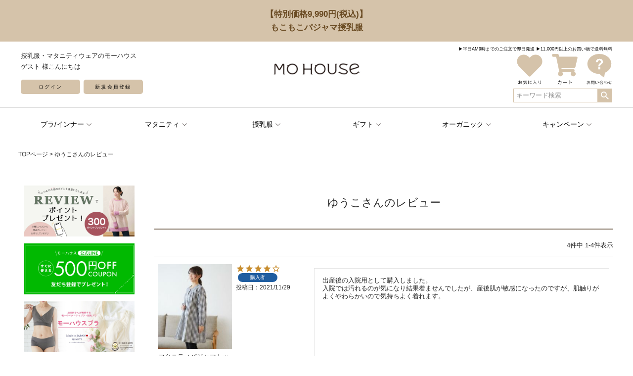

--- FILE ---
content_type: text/html;charset=UTF-8
request_url: https://shop.mo-house.net/p/reviews?reviewer=6144
body_size: 19465
content:
<!DOCTYPE html>
<html lang="ja"><head>
  <meta charset="UTF-8">
  
  <meta name="_csrf" content="1vslcB6kKR1C1gkMwAFYpN4PHkteIJy3TyGhzNcspqjeb4cQ5J8TSX3FSCVv4zk69ixsl7s4Myo_Rv-aexTC9bIenpHpXeJy">
  
  <title>ゆうこさんのレビュー | 授乳服・マタニティウェアのモーハウス｜25年間ママに愛され続ける日本製授乳服</title>
  <meta name="viewport" content="width=device-width">


    <meta name="description" content="お客様のレビュー 授乳服・マタニティウェアのモーハウス｜25年間ママに愛され続ける日本製授乳服">
    <meta name="keywords" content="お客様のレビュー,授乳服・マタニティウェアのモーハウス｜25年間ママに愛され続ける日本製授乳服">
  
  <link rel="stylesheet" href="https://mohouse.itembox.design/system/fs_style.css?t=20251118042544">
  <link rel="stylesheet" href="https://mohouse.itembox.design/generate/theme23/fs_theme.css?t=20251118042544">
  <link rel="stylesheet" href="https://mohouse.itembox.design/generate/theme23/fs_original.css?t=20251118042544">
  
  <link rel="canonical" href="https://shop.mo-house.net/p/reviews">
  
  
  
  
  <script>
    window._FS=window._FS||{};_FS.val={"tiktok":{"enabled":false,"pixelCode":null},"recaptcha":{"enabled":false,"siteKey":null},"clientInfo":{"memberId":"guest","fullName":"ゲスト","lastName":"","firstName":"ゲスト","nickName":"ゲスト","stageId":"","stageName":"","subscribedToNewsletter":"false","loggedIn":"false","totalPoints":"","activePoints":"","pendingPoints":"","purchasePointExpiration":"","specialPointExpiration":"","specialPoints":"","pointRate":"","companyName":"","membershipCardNo":"","wishlist":"","prefecture":""},"recommend3":{"measurable":true,"recommendable":true,"sandbox":false},"enhancedEC":{"ga4Dimensions":{"userScope":{"stage":"{@ member.stage_order @}","login":"{@ member.logged_in @}"}},"amazonCheckoutName":"Amazon Pay","measurementId":"G-TGGB2G0EVD","trackingId":"UA-52113354-1","dimensions":{"dimension1":{"key":"log","value":"{@ member.logged_in @}"},"dimension2":{"key":"mem","value":"{@ member.stage_order @}"}}},"shopKey":"mohouse","device":"PC","cart":{"stayOnPage":false}};
  </script>
  
  <script src="/shop/js/webstore-nr.js?t=20251118042544"></script>
  <script src="/shop/js/webstore-vg.js?t=20251118042544"></script>
  
  
    <script defer src="https://analytics.contents.by-fw.jp/script/v0/flywheel.js"></script>
    <script src="https://static.contents.by-fw.jp/flywheelRecommend/v0/flywheelHistory.js"></script>
    <script src="https://static.contents.by-fw.jp/flywheelRecommend/v0/flywheelRecommend.js"></script>
  
  
  
  
  
    <meta property="og:title" content="ゆうこさんのレビュー | 授乳服・マタニティウェアのモーハウス｜25年間ママに愛され続ける日本製授乳服">
    <meta property="og:type" content="website">
    <meta property="og:url" content="https://shop.mo-house.net/p/reviews?reviewer&#x3D;6144">
    <meta property="og:image" content="https://mo-house.net/wp-content/themes/story_tcd041/img/common/no-image-280x280.gif">
    <meta property="og:site_name" content="授乳服・マタニティウェアのモーハウス｜25年間ママに愛され続ける日本製授乳服">
    <meta property="og:description" content="お客様のレビュー 授乳服・マタニティウェアのモーハウス｜25年間ママに愛され続ける日本製授乳服">
  
  
  
    <script type="text/javascript" >
      document.addEventListener('DOMContentLoaded', function() {
        _FS.CMATag('{"fs_member_id":"{@ member.id @}","fs_page_kind":"other"}')
      })
    </script>
  
  
  <!-- **OGPタグ（フリーパーツ）↓↓ -->
<meta property="og:title" content="ゆうこさんのレビュー | 授乳服・マタニティウェアのモーハウス｜25年間ママに愛され続ける日本製授乳服">
<meta property="og:type" content="">
<meta property="og:url" content="https://shop.mo-house.net/p/reviews?reviewer&#x3D;6144">
<meta property="og:image" content="">
<meta property="og:site_name" content="授乳服・マタニティウェアのモーハウス｜25年間ママに愛され続ける日本製授乳服">
<meta property="og:description" content="お客様のレビュー 授乳服・マタニティウェアのモーハウス｜25年間ママに愛され続ける日本製授乳服">
<!-- **OGPタグ（フリーパーツ）↑↑ -->
<link rel="stylesheet" type="text/css" href="https://mohouse.itembox.design/item/bootstrap_ggcustom.css?t=20260114163233">
<link rel="stylesheet" type="text/css" href="">
<link href="https://fonts.googleapis.com/css?family=Sawarabi+Mincho&display=swap" rel="stylesheet">
<meta name="google-site-verification" content="Kgr2M2tN4-zVkHfR2FcxOmDBopphjV8LGe1L7GzHxHo" />

<script src="https://code.jquery.com/jquery-3.3.1.js"></script>

<meta name="google-site-verification" content="HYVLyd0SQ9r39fuiOvPr8ZuK_WPBqoAf1bI-pdC9nyY" />

<meta name="facebook-domain-verification" content="l0uwt99oqqpmnn3kgwo1ryozt4gbde" />

<script type="text/javascript" src="https://js.crossees.com/csslp.js" async></script>

<script async src="https://www.googletagmanager.com/gtag/js?id=G-TGGB2G0EVD"></script>

<script><!--
_FS.setTrackingTag('%3C%21--+Facebook+Pixel+Code+--%3E%0A%3Cscript%3E%0A++%21function%28f%2Cb%2Ce%2Cv%2Cn%2Ct%2Cs%29%0A++%7Bif%28f.fbq%29return%3Bn%3Df.fbq%3Dfunction%28%29%7Bn.callMethod%3F%0A++n.callMethod.apply%28n%2Carguments%29%3An.queue.push%28arguments%29%7D%3B%0A++if%28%21f._fbq%29f._fbq%3Dn%3Bn.push%3Dn%3Bn.loaded%3D%210%3Bn.version%3D%272.0%27%3B%0A++n.queue%3D%5B%5D%3Bt%3Db.createElement%28e%29%3Bt.async%3D%210%3B%0A++t.src%3Dv%3Bs%3Db.getElementsByTagName%28e%29%5B0%5D%3B%0A++s.parentNode.insertBefore%28t%2Cs%29%7D%28window%2C+document%2C%27script%27%2C%0A++%27https%3A%2F%2Fconnect.facebook.net%2Fen_US%2Ffbevents.js%27%29%3B%0A++fbq%28%27init%27%2C+%27837083556430019%27%29%3B%0A++fbq%28%27track%27%2C+%27PageView%27%29%3B%0A%3C%2Fscript%3E%0A%3Cnoscript%3E%3Cimg+height%3D%221%22+width%3D%221%22+style%3D%22display%3Anone%22%0A++src%3D%22https%3A%2F%2Fwww.facebook.com%2Ftr%3Fid%3D837083556430019%26ev%3DPageView%26noscript%3D1%22%0A%2F%3E%3C%2Fnoscript%3E%0A%0A%3C%21--+End+Facebook+Pixel+Code+--%3E%0A%3Cmeta+name%3D%22google-site-verification%22+content%3D%22Kgr2M2tN4-zVkHfR2FcxOmDBopphjV8LGe1L7GzHxHo%22+%2F%3E%0A%3Cscript+id%3D%22gc-script%22+type%3D%22text%2Fjavascript%22+charset%3D%22utf-8%22+src%3D%22https%3A%2F%2Fconnect.gdxtag.com%2F21eaa06e13194aaf327c28d326b3bc2b294b6541ea71ce1f20052dac2b96b477%2Fmain.js%22+defer%3E%3C%2Fscript%3E');
--></script>
</head>
<body class="fs-body-reviews-reviewer" id="fs_ReviewsByCustomer">
<script><!--
_FS.setTrackingTag('%3Cscript%3E%0A%28function%28w%2Cd%2Cs%2Cc%2Ci%29%7Bw%5Bc%5D%3Dw%5Bc%5D%7C%7C%7B%7D%3Bw%5Bc%5D.trackingId%3Di%3B%0Avar+f%3Dd.getElementsByTagName%28s%29%5B0%5D%2Cj%3Dd.createElement%28s%29%3Bj.async%3Dtrue%3B%0Aj.src%3D%27%2F%2Fcdn.contx.net%2Fcollect.js%27%3Bf.parentNode.insertBefore%28j%2Cf%29%3B%0A%7D%29%28window%2Cdocument%2C%27script%27%2C%27contx%27%2C%27CTX-x-5Q90JQ3I%27%29%3B%0A%3C%2Fscript%3E');
--></script>
<div class="fs-l-page">
<header class="fs-l-header">
<link rel="stylesheet" type="text/css" href="https://mohouse.itembox.design/item/bootstrap_ggcustom.css?t=20260114163233">
<link rel="stylesheet" type="text/css" href="">
<link href="https://fonts.googleapis.com/css?family=Sawarabi+Mincho&display=swap" rel="stylesheet">
<meta name="google-site-verification" content="Kgr2M2tN4-zVkHfR2FcxOmDBopphjV8LGe1L7GzHxHo" />

<script src="https://code.jquery.com/jquery-3.3.1.js"></script>

<meta name="google-site-verification" content="HYVLyd0SQ9r39fuiOvPr8ZuK_WPBqoAf1bI-pdC9nyY" />

<meta name="facebook-domain-verification" content="l0uwt99oqqpmnn3kgwo1ryozt4gbde" />

<script type="text/javascript" src="https://js.crossees.com/csslp.js" async></script>

<!--<a href="https://shop.mo-house.net/p/search?keyword=%E3%81%8A%E3%81%99%E3%81%99%E3%82%8110%E9%81%B8&sort=priority&banner=header_text_osusume10" class="header-obi">
<div style="margin: 0px auto; text-align: center; background: #d5c3aa; color:#6a4b23; font-weight:bold; padding: 15px 0;font-size:17px; width:100%; line-height: 1.6;">
【暖かくて動きやすい】<br>スタッフおすすめ授乳服10選
</div></a>-->

<a href="https://shop.mo-house.net/c/100/25030112?banner=header_text_mokomokopajama" class="header-obi">
<div style="margin: 0px auto; text-align: center; background: #d5c3aa; color:#6a4b23; font-weight:bold; padding: 15px 0;font-size:17px; width:100%; line-height: 1.6;">
【特別価格9,990円(税込)】<br>もこもこパジャマ授乳服
</div></a>


<!--
<a href="https://shop.mo-house.net/p/search?keyword=%E3%82%A6%E3%82%A3%E3%83%B3%E3%82%BF%E3%83%BC%E3%82%BB%E3%83%BC%E3%83%AB&sort=priority&banner=header_text_wintersale" class="header-obi">
<div style="margin: 0px auto; text-align: center; background: #d5c3aa; color:#6a4b23; font-weight:bold; padding: 15px 0;font-size:17px; width:100%; line-height: 1.6;">
【MAX50%OFF】<br>授乳服ウィンターセール
</div></a>-->

<!--
<a href="https://shop.mo-house.net/b/1item50off?banner=header_text_item50off" class="header-obi">
<div style="margin: 0px auto; text-align: center; background: #d5c3aa; color:#6a4b23; font-weight:bold; padding: 15px 0;font-size:17px; width:100%; line-height: 1.6;">
授乳服2点以上購入で<br>1点のみ50%OFFキャンペーン
</div></a>-->


<!--
<a href="https://shop.mo-house.net/c/gr53/newarrival?banner=header_text_newarrival" class="header-obi">
<div style="margin: 0px auto; text-align: center; background: #d5c3aa; color:#6a4b23; font-weight:bold; padding: 15px 0;font-size:17px; width:100%; line-height: 1.6;">
【10%ポイント還元】<br>新作授乳服
</div></a>-->




<!--サマーセルオレンジ background: #f88a50;-->

<!--background: #d64e4e;-->
<!--background: #c5a65b;-->
<!--background: #e57f52;-->

<style>
a.header-obi:hover{
text-decoration:none;
</style>

<div id="headcontents">
  <div class="inner">
    <div class="pc-hd-info spnone">
      <a href="https://shop.mo-house.net/p/about/shipping-payment#fs_anchor_deliveryService"
        >▶︎平日AM9時までのご注文で即日発送</a
      >
      <a href="https://shop.mo-house.net/p/about/shipping-payment"
        >▶︎11,000円以上のお買い物で送料無料</a
      >
    </div>

    <div class="head-menu">
      <!--スマホ用アイコン-->
      <div class="sp-hd-icon pcnone">
        <a href="/my/top">
          <img
            src="https://mohouse.itembox.design/item/icon_login.svg"
            alt="ログイン・授乳服・授乳ブラ"
          />
        </a>
      </div>

      <div class="sp-hd-icon pcnone cart-icon">
        <a href="https://shop.mo-house.net/p/cart">
          <img
            src="https://mohouse.itembox.design/item/icon_cart.svg"
            alt="カート・授乳服・授乳ブラ"
          />
          <span
            class="fs-p-cartItemNumber fs-client-cart-count fs-clientInfo"
          ></span>
        </a>
      </div>
      <!--/スマホ用アイコン-->

      <!--PC用メニュー-->
      <div class="spnone pc-left">
        <!-- **ウェルカムメッセージ（フリーパーツ ）↓↓ -->
        <div class="fs-l-header__welcomeMsg fs-clientInfo">
          <div class="fs-p-welcomeMsg">
            <h1 style="font-size: small">
              授乳服・マタニティウェアのモーハウス
            </h1>
          </div>
          <div class="fs-p-welcomeMsg">
            {@ member.last_name @} {@ member.first_name @} 様こんにちは
          </div>
          <div class="fs-p-memberInfo is-loggedIn--{@ member.logged_in @}">
            <span
              class="fs-p-memberInfo__stage is-staged--{@ member.stage_no @}"
              >{@ member.stage_name @}会員</span
            >
            <span
              class="
                fs-p-memberInfo__points
                has-points--{@
                member.total_points
                @}
              "
              >{@ member.active_points @}ポイント</span
            >
          </div>
        </div>
        <!-- **ウェルカムメッセージ（フリーパーツ ）↑↑ -->

        <!-- **ログインボタン -->
        <div class="pc-btn-box fs-clientInfo">
          <div class="login_{@ member.logged_in @}" style="float: left">
            <a href="/my/top" class="pc-btn"> ログイン </a>
            <a href="https://shop.mo-house.net/p/register" class="pc-btn"
              >新規会員登録</a
            >
          </div>
          <div class="reg login_{@ member.logged_in @}" style="float: left">
            <a href="/p/logout" class="pc-btn"> ログアウト </a>
            <a href="/my/top" class="pc-btn"> マイページへ </a>
          </div>
        </div>
        <!-- **ログインボタン↑↑↑ -->
      </div>

      <!--/PC用メニュー-->

      <!--モーハウス ロゴ-->
      <div class="logo">
        <a href="https://shop.mo-house.net/" target="_top">
          <img
            src="https://mohouse.itembox.design/item/logo400_02.jpg"
            alt="授乳服・マタニティー服のモーハウス　公式オンラインショップ"
          />
        </a>
      </div>
      <!--/モーハウス ロゴ-->

      <div class="sp-hd-icon pcnone" id="sp-search-icon">
        <img
          src="https://mohouse.itembox.design/item/icon_seach.svg"
          alt="検索・授乳服・授乳ブラ"
        />
      </div>

      <!-- **ドロワーメニューアイコン（フリーパーツ）↓↓ -->
      <div class="fs-l-header__drawerOpener pcnone">
        <label
          for="fs_p_ctrlDrawer"
          class="fs-p-drawerButton fs-p-drawerButton--open"
        >
          <i class="fs-p-drawerButton__icon fs-icon--navCtrl"></i>
          <!--<span class="fs-p-drawerButton__label">menu</span>-->
        </label>
      </div>
      <!-- **ドロワーメニューアイコン（フリーパーツ）↑↑ -->

      <!--PC用メニュー-->
      <div class="spnone pc-right">
        <div class="pc-icon-box">
          <div class="pc-hd-icon">
            <a
              href="https://shop.mo-house.net/p/login?redirect=%2Fmy%2Fwishlist"
            >
              <img
                src="https://mohouse.itembox.design/item/icon_favorite.svg"
                alt="お気に入り・授乳服・授乳ブラ"
              />
            </a>
          </div>
          <div class="pc-hd-icon cart-icon">
            <a href="https://shop.mo-house.net/p/cart">
              <img
                src="https://mohouse.itembox.design/item/icon_cart.svg"
                alt="カート・授乳服・授乳ブラ"
              />
              <span
                class="fs-p-cartItemNumber fs-client-cart-count fs-clientInfo"
              ></span>
            </a>
          </div>
          <div class="pc-hd-icon">
            <a href="https://mo-house.net/customer/">
              <img
                src="https://mohouse.itembox.design/item/icon_inquiry.svg"
                alt="お問い合わせ・授乳服・授乳ブラ"
              />
            </a>
          </div>
        </div>

        <!--検索-->
        <div id="search-wrap">
          <div class="fs-p-headerNavigation__search fs-p-searchForm">
            <form action="/p/search" method="get">
              <span class="fs-p-searchForm__inputGroup fs-p-inputGroup">
                <input
                  type="text"
                  name="keyword"
                  maxlength="1000"
                  placeholder="キーワード検索"
                  class="fs-p-searchForm__input fs-p-inputGroup__input"
                />
                <input type="hidden" name="sort" value="priority" />
                <button
                  type="submit"
                  class="fs-p-searchForm__button fs-p-inputGroup__button"
                >
                  検索
                </button>
              </span>
            </form>
          </div>
        </div>
        <!--/検索-->
      </div>
      <!--/PC用メニュー-->
    </div>
    <!--head-menu-->
  </div>
  <!--inner-->

  <div id="sp-search-clone"></div>
</div>
<!--/headcontents-->

<style>
  #headcontents {
    border-bottom: 1px solid #dcdcdc;
    background-color: #fff;
    width: 100%;
  }

  #headcontents.transform {
    position: fixed;
    z-index: 3;
    top: 0;
    left: 0;
  }

  #headcontents a {
    text-decoration: none;
    color: #000;
  }

  #headcontents ul {
    list-style: none;
    padding-left: 0;
  }

  #headcontents img {
    width: 100%;
  }

  #headcontents .pcnone {
    display: none;
  }

  #headcontents .spnone {
    display: block;
  }

  #headcontents .inner {
    max-width: 1216px;
    margin: 10px auto;
    padding-right: 10px;
    padding-left: 10px;
  }

  #headcontents .logo {
    max-width: 180px;
    margin-top: 1em;
    margin-right: auto;
    margin-left: auto;
  }

  #headcontents .pc-left,
  #headcontents .pc-right {
    width: 40%;
  }

  #headcontents .pc-right {
    text-align: right;
    text-align: -webkit-right;
  }

  #headcontents .d-flx {
    display: flex;
  }

  #headcontents .head-menu {
    display: flex;
    justify-content: space-between;
  }

  #headcontents .fs-p-welcomeMsg h1 {
    margin-top: 0;
    margin-bottom: 0.5em;
  }

  #headcontents .pc-btn {
    width: 120px;
    font-size: 0.8em;
    display: inline-block;
    margin-right: 0.25em;
    padding: 0.8em;
    background: #d5c3aa;
    color: #000;
    text-align: center;
    letter-spacing: 0.2em;
    border-radius: 5px;
  }

  #headcontents .pc-btn:last-child {
    margin-right: 0.25em;
  }

  #headcontents .pc-btn-box {
    margin-top: 1.4em;
  }

  #headcontents .pc-hd-info {
    font-size: 0.7em;
    text-align: right;
  }

  #headcontents .pc-hd-icon {
    display: inline-block;
    margin-left: 1.1em;
  }

  #headcontents .pc-hd-icon:first-child {
    margin-left: 0;
  }

  #headcontents .pc-hd-icon img {
    max-width: 4em;
  }

  #headcontents .pc-icon-box {
    text-align: right;
    margin-top: 0.3em;
    margin-bottom: 0.3em;
  }

  #headcontents .fs-p-searchForm {
    max-width: 200px;
  }

  #headcontents .fs-p-inputGroup {
    border: 1px solid #d5c3aa;
    background: #d5c3aa;
  }

  #headcontents .fs-p-inputGroup__button {
    background: #d5c3aa;
  }

  #headcontents #sp-search-clone {
    display: none;
  }

  #headcontents .cart-icon {
    position: relative;
  }

  #headcontents .fs-p-cartItemNumber {
    position: absolute;
    top: 0px;
    right: -10px;
  }

  @media screen and (max-width: 768px) {
    #headcontents.transform {
      z-index: 1;
    }

    #headcontents .pcnone {
      display: block;
    }

    #headcontents .spnone {
      display: none;
    }

    #headcontents .sp-hd-icon img {
      /*max-width: 3.3em;*/
	max-width: 30px;
	width: 100%;
    }

    #headcontents .logo {
      max-width: 140px;
      width: 100%;
      margin-top: 0;
      margin-right: 0;
      margin-left: 0;
    }

    #headcontents .fs-p-drawerButton {
      padding: 4px 8px;
    }

    #headcontents .fs-p-drawerButton--open {
      position: static !important;
    }

    #headcontents #sp-search-clone.show {
      display: block;
    }

    #headcontents .fs-p-searchForm {
      max-width: 100%;
      padding: 0.5em 1em 1em;
    }

    #headcontents .fs-p-searchForm__button {
      width: 2.5em;
      height: 2.5em;
    }

    #headcontents .fs-p-searchForm__button::before {
      position: absolute;
      /*top: 0.2em;*/
      top: 0;
      right: 0;
    }
  }
</style>



<!--<div style="max-width: 750px; margin: 0px auto 10px;">
    <img src="https://mohouse.itembox.design/item/freeshipping_header.jpg" width="100%">
</div>-->

<!--<div style="max-width: 800px; margin: 0 auto 20px;">
<div style="margin: 0 3%; text-align: center; border: solid 1px #d5c3aa;">
<div style="padding: 0.5% 0; font-size: 16px; background: #d5c3aa; color: #fff;">クレジット決済システム移行完了のお知らせ</div>
<div style="padding: 1%; font-size: 16px;">
クレジットカード決済のご利用が再開いたしました。
<br></div></div>
<div style="margin: 0 3%; text-align: ; border: solid 1px #d5c3aa;">
10月28日より行っておりました、クレジット決済システム移行が完了いたしました。<br>
システム移行による不具合により、お客様には大変なご迷惑をおかけしてしまい、<br>
誠に申し訳ございませんでした。心よりお詫び申し上げます。<br>
<br>
また、決済方法の変更やお手続きにご協力をいただきまして、誠にありがとうございました。<br>
<br>
これからも、よりお買い物がしやすいショップを目指し運営をしてまいります。<br>
今後ともご愛顧のほど、よろしくお願い申し上げます。<br>
</div>
</div>-->


<!--<div id="header-text" style="max-width: 800px; margin: 0 auto 20px;">
<div style="margin: 0 3%; text-align: center; border: solid 1px #d5c3aa;">
<div style="padding: 0.5% 0; font-size: 16px; background: #d5c3aa; color: #fff;">夏季休暇中の発送について</div>
<div class="hd-textbox">
平素はモーハウスをご利用いただきまして誠にありがとうございます。<br>
この度、誠に勝手ではございますが、当社では下記日程を夏季休業とさせていただきます。<br>
<br>
【休業日】<br>
8/13(木)～8/16(日)<br>
<br>
発送予定につきましては<a href="https://shop.mo-house.net/c/gr389">こちら</a>をご確認ください。<br>
お客様にはご迷惑をおかけいたしますが、何卒ご理解のほどよろしくお願い申し上げます。<br>
</div>
</div>
</div>-->


<!--<div style="max-width: 800px; margin: 0 auto 20px;">
<div style="margin: 0 3%; text-align: center; border: solid 1px #d5c3aa;">
<div style="padding: 0.5% 0; font-size: 16px; background: #d5c3aa; color: #fff;">ゴールデンウィーク休業のお知らせ</div>
<div style="padding: 1%;">
<div style=" font-size: 16px;">2020年4月29日 ＆ 5月2日(土)～5月6日(水)</div>
<br>
※4月30日・5月1日の商品発送は通常通り行います。<br>
4月30日・5月1日のお電話のお問い合わせにつきましては、時短営業（10時～15時）となります。<br>
※休業期間中のご注文は、5月7日より、順次発送とさせていただきます。<br>
<br>
ご不便をお掛けしますが、何卒ご了承の程お願い申し上げます。
</div>
</div>
</div>-->
<!--↑↑ヘッダーバナー↑↑-->

<!--↓↓ヘッダーバナー↓↓-->
<!--
<div style="max-width: 650px; margin: 0px auto;">
	<img src="https://mohouse.itembox.design/item/728x90_red_paypay.png" width="100%">
</div>-->

<!--
<div class="hd-bnr">
<a href="https://apay-up-banner.com?merchantId=A37BHRQQKGGUS7&banner=01_Amazon_Pay_BBP_728x90.png&locale=ja_JP&utm_source=A37BHRQQKGGUS7" target="_blank">
<img src="https://apay-up-banner.com/banner/01_Amazon_Pay_BBP_728x90.png?merchantId=A37BHRQQKGGUS7&locale=ja_JP&width=728&height=90&utm_source=A37BHRQQKGGUS7"></a>
</div>-->

<style>
.pcnone{ display: none;}
.spnone{ display: block;}
#header-text .hd-textbox{
	padding: 10px;
}
	
.hd-bnr{
	max-width: 650px;
	margin: 10px auto 0;
}

@media screen and (max-width: 544px) {
.pcnone{ display: block !important;}
.spnone{ display: none !important;}
#header-text .hd-textbox{
font-size: 12px;
text-align: left;
}

.hd-bnr{
	margin: 0 auto;
	padding:10px 10px 0px 10px;
}

}
</style>


<div id="navi_wrap">
<nav>
<div id="pc-nav" class="inner">
<ul class="menu" id="spmenu01">
	
<!--ブラインナー-->
  <li class="menu_list">
    <a href="#"><span>ブラ/インナー</span></a>
    <div class="menu_contents">
	<div class="menu_contents_inner">
      <div class="inner-flex">
		 <!--テキスト-->
          <div class="text-list">
            <ul>
              <li><a href="https://shop.mo-house.net/c/300?banner=header_text_bratop">助産師さんが推奨する授乳ブラ・マタニティブラ</a></li>
              <!--<li><a href="https://shop.mo-house.net/c/300/300301?banner=header_text_mobra">モーハウスブラ一覧</a></li>-->
              <li><a href="https://shop.mo-house.net/c/300/gr74?banner=header_text_chante_bra">しゃんとブラ・しゃんとボディインナー</a></li>
			<li><a href="https://shop.mo-house.net/c/200?banner=header_text_junyuinner">授乳専用インナー</a></li>
			<li><a href="https://shop.mo-house.net/c/shorts?banner=header_text_osoroi_shorts">お揃いショーツ</a></li>
              <li><a href="https://shop.mo-house.net/c/300/gr237?banner=header_text_pad">母乳パッド・腹巻き</a></li>
			<li><a href="https://shop.mo-house.net/c/800?banner=header_text_caregoods">ケアグッズ</a></li>
            </ul>
          </div>
		  <!--/テキスト-->
      </div>
	<div class="menu_close"></div>
	</div>
    </div>
  </li>
<!--/ブラインナー-->
 
<!--マタニティ-->
  <li class="menu_list">
    <a href="#"><span>マタニティ</span></a>
    <div class="menu_contents">
	<div class="menu_contents_inner">
		<!--テキスト-->
        <div class="text-list">
           <ul>
              <li><a href="https://shop.mo-house.net/c/gr182/gr431?banner=header_text_matanity_bra">マタニティブラ</a></li>
			   <li><a href=" https://shop.mo-house.net/c/shorts/3116?banner=header_text_matanity_shorts">マタニティショーツ</a></li>
              <li><a href="https://shop.mo-house.net/c/gr182/gr158?banner=header_text_matanity_onepiece">マタニティワンピース</a></li>
              <li><a href="https://shop.mo-house.net/p/search?keyword=%E3%83%91%E3%82%B8%E3%83%A3%E3%83%9E&sort=priority&banner=header_text_matanity_pajamas">マタニティパジャマ</a></li>
			  <li><a href="https://shop.mo-house.net/c/gr182/gr430?banner=header_text_matanity_leggings">マタニティレギンス</a></li>
			  <li><a href="https://shop.mo-house.net/c/800/8018111?banner=header_text_sanzensango_belt">骨盤ベルト</a></li>
           </ul>
        </div>
		<!--/テキスト-->
	<div class="menu_close"></div>
	</div>
    </div>
  </li>
<!--/マタニティ-->
 
<!--授乳服-->
  <li class="menu_list">
    <a href="#"><span>授乳服</span></a>
    <div class="menu_contents">
	<div class="menu_contents_inner">
	<!--テキスト-->
      <div class="text-list">
           <ul>
              <li><a href="https://shop.mo-house.net/c/gr53/newarrival?banner=header_text_newarrival">新作</a></li>
              <li><a href="https://shop.mo-house.net/c/100/gr109?banner=header_text_nursingwear_tops">トップス</a></li>
              <li><a href="https://shop.mo-house.net/c/100/gr110?banner=header_text_nursingwear_onepiece">ワンピース</a></li>
			  <li><a href="https://shop.mo-house.net/c/107?banner=header_text_nursingwear_formal">フォーマル</a></li>
			  <li><a href="https://shop.mo-house.net/f/advancedsearch?banner=header_text_kodawari_kensaku">こだわり検索</a></li>
           </ul>
        </div>
	<!--/テキスト-->
	<div class="menu_close"></div>
	</div>
    </div>
  </li>
<!--/授乳服-->	

</ul>
	

<ul class="menu" id="spmenu02">
	
<!--ギフト-->
  <li class="menu_list">
    <a href="#"><span>ギフト</span></a>
    <div class="menu_contents">
	<div class="menu_contents_inner">
		<!--テキスト-->
		<div class="text-list">
           <ul>
              <!--<li><a href="https://shop.mo-house.net/c/gr101/4555010?banner=header_text_mobra_gift">モーブラギフト</a></li>-->
			   <li><a href="https://shop.mo-house.net/c/gr101/803?banner=header_text_ticket">商品券</a></li>
              <li><a href="https://shop.mo-house.net/c/gr101/gr253?banner=header_text_gift_osusume_nursingwear">ギフトにお勧め授乳服</a></li>
			   <li><a href="https://shop.mo-house.net/c/baby/gr417?banner=header_text_gift_babygoods">ベビーグッズ</a></li>
           </ul>
        </div>
		<!--/テキスト-->
	</div>
	<div class="menu_close"></div>
    </div>
  </li>
<!--/ギフト-->
 
<!--オーガニック-->
  <li class="menu_list">
    <a href="#"><span>オーガニック</span></a>
    <div class="menu_contents">
	<div class="menu_contents_inner">
	<!--テキスト-->
      <div class="text-list">
           <ul>
              <li><a href="https://shop.mo-house.net/c/organicwear/gr414?banner=header_text_organic_bra">オーガニックブラ・インナー</a></li>
              <li><a href="https://shop.mo-house.net/c/organicwear/gr415?banner=header_text_organic_matanity">オーガニックマタニティ服・授乳服</a></li>
              <li><a href="https://shop.mo-house.net/c/organicwear/gr398?banner=header_text_organic_oyakolink">オーガニック親子リンク</a></li>
           </ul>
        </div>
	<!--/テキスト-->
	<div class="menu_close"></div>
	</div>
    </div>
  </li>
<!--/オーガニック-->
 
<!--キャンペーン-->
  <li class="menu_list">
    <a href="#"><span>キャンペーン</span></a>
    <div class="menu_contents">
	<div class="menu_contents_inner">
	<!--テキスト-->
      <div class="text-list">
           <ul>
			 <li><a href="https://shop.mo-house.net/c/100/25030112?banner=header_text_mokomokopajama">【特別価格9,990円(税込)】もこもこパジャマ授乳服</a></li>
             <!--<li><a href="https://shop.mo-house.net/c/gr53/newarrival?banner=header_text_newarrival">新作授乳服10%ポイント還元</a></li>--->
			 <!--<li><a href="https://shop.mo-house.net/c/gr53/gr497?banner=header_text_shichaku">授乳服 ご試着キャンペーン</a></li>-->
			  <li><a href="https://shop.mo-house.net/c/400?banner=header_text_webset">WEB限定 送料無料セット</a></li>
			  <li><a href="https://shop.mo-house.net/p/search?keyword=%E9%98%B2%E7%81%BD%E3%82%BB%E3%83%83%E3%83%88&sort=priority&banner=header_text_bosai">防災セット</a></li>
			      <li><a href="https://shop.mo-house.net/p/reviews?banner=header_text_review">レビュー投稿で「300ポイント」プレゼント</a></li>
			   <li><a href="https://shop.mo-house.net/p/search?keyword=%E3%82%A2%E3%82%A6%E3%83%88%E3%83%AC%E3%83%83%E3%83%88%E7%89%B9%E5%88%A5%E4%BE%A1%E6%A0%BC&sort=priority&banner=header_text_outlet">アウトレット</a></li>
           </ul>
        </div>
	<!--/テキスト-->
	<div class="menu_close"></div>
	</div>
    </div>
  </li>
<!--/キャンペーン-->	
	
</ul>
</div>	
	
<div class="pcnone" id="sp-nav"></div>
</nav>
</div><!--/navi_wrap-->

<style>
#navi_wrap .pcnone{
	display: none;
}
	
#navi_wrap .spnone{
	display: block;
}
	
#navi_wrap{
	margin: 15px auto;
	position: relative;
	font-size: 14px;
}
	
#navi_wrap a{
	text-decoration: none;
	color: #000;
}
	
#navi_wrap ul{
	list-style: none;
	padding-left:0;
}
	
#navi_wrap img{
	width: 100%;
}

#navi_wrap .inner{
	max-width: 1216px;
}
	
#pc-nav{
	display: flex;
	width: 100%;
	margin: 15px auto;
}
	
/* ①メニューボタンのスタイル */
#navi_wrap .menu {
  display: flex;
  /*position: relative;*/
  margin:0;
  width: 50%;
}
#navi_wrap .menu .menu_list {
  width: 33.33%;
}
#navi_wrap .menu .menu_list > a {
  display: block;
  padding: 10px;
  text-align: center;
  transition: .3s;
}
	
#navi_wrap .menu .menu_list > a span:after, 
#navi_wrap .menu_list.active > a span:after {
	content: '';
	display: inline-block;
	width: 10px;
	height: 10px;
	margin-left: 5px;
}
#navi_wrap .menu .menu_list.active > a span::after {
	background: url(https://mohouse.itembox.design/item/icon_arrow_up.png);
	background-size:contain;
	background-repeat: no-repeat;
	background-position: center;
}
#navi_wrap .menu .menu_list > a span::after {
	background: url("https://mohouse.itembox.design/item/icon_arrow_down.png");
	background-size:contain;
	background-repeat: no-repeat;
	background-position: center;
}	
	
#navi_wrap .menu .menu_list > a:hover {
  background: #d5c3aa;
}
 
/* ②メニューのスタイル */
#navi_wrap .menu_contents {
  display: none;
position: absolute;
max-width: 202px;
  width: 100%;
  z-index: 1000;
    /*background: rgba(255, 255, 255, 0.95);
  box-shadow: 0 2px 5px 1px rgb(0 0 0 / 12%);*/
background-color: #EEEBE0;
}
	
#navi_wrap .menu_contents.open{
	display: block;
}
	
#navi_wrap .menu_contents_inner{
	max-width : 202px;
	margin : 0 auto;
	padding: 1.5em;
	position: relative;
}
	
#navi_wrap .menu_contents li{
  width: 100%;
}
	
#navi_wrap .menu_contents li a{
	display: block;
	padding: 10px 5px;
}

#navi_wrap .menu_contents .text-list{
	width: 100%;
}
	
#navi_wrap .menu_contents .text-list ul li a{
	border-bottom: 1px solid #dbcfbf;
}

#navi_wrap .menu_contents .text-list ul li:last-child a{
	border-bottom: none;
}
	
	
#navi_wrap .menu_contents .text-list ul li a:hover{
	/*background-color: #EEEBE0;*/
	background-color:#dbcfbf;
}
	
#navi_wrap .menu_contents .list-title{
	font-weight: bold;
	font-size: 1.1em;
	color:#3B3B3B;
	padding-left: 5px;
	border-left: 8px solid #E1D7C8;
}

	
#navi_wrap .menu_contents li.d-inline{
	display: inline-block;
}

	
#navi_wrap .menu_contents_inner .img-close{
	max-width: 20px;
	position: absolute;
	top: 1.5em;
	right: 1.5em;
}
	
/*=================== SP ====================*/
@media screen and (max-width:768px) { 
#navi_wrap .pcnone{
	display: block;
}
	
#navi_wrap .spnone{
	display: none;
}
	
#navi_wrap #pc-nav{
	display: none;
}
	
#navi_wrap{
	margin: 0px auto;
}

#navi_wrap .menu {
  flex-wrap: wrap;
  position: relative;
  width: 100%;
  border-bottom:1px solid #dedede;
}
	
#navi_wrap .menu .menu_list {
  width: 33%;
  font-size: 13px;
}
	
#navi_wrap .menu .menu_list > a {
  padding: 15px 0px 10px;
}
	
#navi_wrap .menu .menu_list:nth-child(2){
	border-left: 1px solid #dedede;
	border-right: 1px solid #dedede;
}
	
#navi_wrap .menu .menu_list > a span:after, 
#navi_wrap .menu_list.active > a span:after {
	display: block;
	width: 10px;
	margin: 2px auto 0;
}
	
#navi_wrap .menu .menu_list > a:hover,#navi_wrap .menu_contents .text-list ul li a:hover{
  background: none;
}
	
#navi_wrap .menu_contents {
  /*background: #fff;*/
/*box-shadow: 0 2px 5px 1px rgb(0 0 0 / 12%);*/
  position: absolute;
  top: 100%;
  left: 50%;
  transform: translateX(-50%);
  max-width: none;

}
	
#navi_wrap .menu_contents_inner{
	max-width: none;
	padding: 1.5em;
	font-size: 14px;
}
	
#navi_wrap .menu_close{
	width: 20px;
	height: 20px;
	position: absolute;
	background: url(https://mohouse.itembox.design/item/icon_close.png);
	background-size:contain;
	background-repeat: no-repeat;
	background-position: center;
	right: 1.5em;
	bottom: 1.2em;
}
	
#navi_wrap .menu_contents .text-list li a{
	padding: 20px 0px;
}
	
#navi_wrap .menu_contents .text-list {
    margin-right: 0;
	width: 100%;
}


}
</style>



</header>
<!-- **パンくずリストパーツ （システムパーツ） ↓↓ -->
<nav class="fs-c-breadcrumb">
<ol class="fs-c-breadcrumb__list">
<li class="fs-c-breadcrumb__listItem">
<a href="/">TOPページ</a>
</li>
<li class="fs-c-breadcrumb__listItem">
ゆうこさんのレビュー
</li>
</ol>
</nav>
<!-- **パンくずリストパーツ （システムパーツ） ↑↑ -->
<main class="fs-l-main"><div id="fs-page-error-container" class="fs-c-panelContainer">
  
  
</div>
<!-- **ドロワーメニュー制御用隠しチェックボックス（フリーパーツ） ↓↓ -->
<input type="checkbox" name="ctrlDrawer" value="" style="display:none;" id="fs_p_ctrlDrawer" class="fs-p-ctrlDrawer">
<!-- **ドロワーメニュー制御用隠しチェックボックス（フリーパーツ） ↑↑ -->
<aside class="fs-p-drawer fs-l-sideArea">
<!-- **ドロワーメニュー上部 （フリーパーツ） ↓↓ -->
<div class="fs-p-drawer__buttonContainer">
  <label for="fs_p_ctrlDrawer" class="fs-p-drawer__button fs-p-drawerButton fs-p-drawerButton--close">
    <i class="fs-p-drawerButton__icon fs-icon--close"></i>
    <span class="fs-p-drawerButton__label">close</span>
  </label>
</div>
<div class="fs-clientInfo">
  <div class="fs-p-drawer__welcomeMsg">
    <div class="fs-p-welcomeMsg">{@ member.last_name @} {@ member.first_name @} 様こんにちは</div>
    <div class="fs-p-memberInfo is-loggedIn--{@ member.logged_in @}">
      <!-- <span class="fs-p-memberInfo__rank">{@ member.stage_name @}会員</span> -->
      <span class="fs-p-memberInfo__points">{@ member.active_points @}ポイント</span>
    </div>
  </div>
  <div class="fs-p-drawer__loginLogout">
    <a href="/p/logout" class="fs-p-drawer__loginLogout__logout is-loggedIn--{@ member.logged_in @}">ログアウト</a>
    <a href="/p/login" class="fs-p-drawer__loginLogout__login is-loggedIn--{@ member.logged_in @}">新規会員登録・ログイン</a>
  </div>
</div>

<!--レビュー300ポイント-->
<!--
<div style="margin-top: 10px;">
<a href="https://shop.mo-house.net/p/reviews">
	<img src="https://mohouse.itembox.design/item/20241119_review300.jpg" alt="レビュー記入で300ポイントプレゼント" width="100%">
</a>
</div>-->
<!--/レビュー300ポイント-->

<!--レビュー300ポイント-->
<div style="margin-top: 10px;">
<a href="https://shop.mo-house.net/p/reviews">
	<img src="https://mohouse.itembox.design/item/20251024_review.jpg" alt="レビュー記入で300ポイントプレゼント" width="100%">
</a>
</div>
<!--/レビュー300ポイント-->

<!--LINEバナー-->
<div style="margin-top: 10px;">
	<a href="https://lin.ee/tRgDFYq">
<img src="https://mohouse.itembox.design/item/20231107_line.jpg" alt="LINE友達登録で500円OFFクーポン" width="100%">
	<!--
	<img src="https://mohouse.itembox.design/item/20230616_line.jpg?01" alt="LINE友達登録で5%OFFクーポン" width="100%">-->
	</a>
</div>
<!--/LINEバナー-->

<!--モーブラバナー-->
<div style="margin-top: 10px;">
	<a href="https://shop.mo-house.net/c/300">
	<img src="https://mohouse.itembox.design/item/mohousebura2.jpg" alt="日本助産師会推奨のマタニティブラ・授乳ブラ" width="100%">
	</a>
</div>
<!--/モーブラバナー-->

<!--会員登録バナー-->

<div class="leftMembers fs-clientInfo">
<div class="login_{@ member.logged_in @}" style="margin-top: 10px;">
	<a href="https://shop.mo-house.net/p/register">
	<img src="https://mohouse.itembox.design/item/20220803_member_present.jpg" alt="新規会員登録で1000円クーポンと500ポイントプレゼント" width="100%">
	<!--<img src="https://mohouse.itembox.design/item/20240126_member_present.jpg" alt="ブラに使える期間限定1000円クーポン" width="100%">-->
	</a>
</div>
</div>
<style>
.leftMembers .login_true {
    display: none;
  }
</style>
<!--/会員登録バナー-->

<h2 class="fs-p-drawer__heading">Category</h2>
<!-- **ドロワーメニュー上部 （フリーパーツ）↑↑ -->

<ul class="fs-p-sideMenu fs-clientInfo fs-pt-menu fs-pt-menu--lv1">
<li class="fs-p-headerUtilityMenu__login is-loggedIn--{@ member.logged_in @} login my-{@ member.logged_in @} fs-pt-menu__item fs-pt-menu__item--lv1">
<span class="fs-pt-menu__heading fs-pt-menu__heading--lv1">
ログイン
</span>
</li>
<li class="fs-p-headerUtilityMenu__logout is-loggedIn--{@ member.logged_in @} logout my-{@ member.logged_in @} fs-pt-menu__item fs-pt-menu__item--lv1">
<span class="fs-pt-menu__heading fs-pt-menu__heading--lv1">
ログアウト
</span>
</li>

<li class="fs-pt-menu__item fs-pt-menu__item--lv1 fs-pt_menu__item--first">
<span class="fs-pt-menu__heading fs-pt-menu__heading--lv1">
<a href="/c/first" class="fs-pt-menu__link fs-pt-menu__link--lv1">はじめての方へ</a>
</span>
<ul class="fs-pt-menu__submenu fs-pt-menu--lv2">

<li class="fs-pt-menu__item fs-pt-menu__item--lv2 fs-pt_menu__item--howto">
<span class="fs-pt-menu__heading fs-pt-menu__heading--lv2">
<a href="/c/first/howto" class="fs-pt-menu__link fs-pt-menu__link--lv2">おすすめの授乳服 授乳服の使い方</a>
</span>
</li>


<li class="fs-pt-menu__item fs-pt-menu__item--lv2 fs-pt_menu__item--gr127">
<span class="fs-pt-menu__heading fs-pt-menu__heading--lv2">
<a href="/c/first/gr127" class="fs-pt-menu__link fs-pt-menu__link--lv2">メール便 送料無料商品</a>
</span>
</li>


<li class="fs-pt-menu__item fs-pt-menu__item--lv2 fs-pt_menu__item--gr434">
<span class="fs-pt-menu__heading fs-pt-menu__heading--lv2">
<a href="/c/first/gr434" class="fs-pt-menu__link fs-pt-menu__link--lv2">3,000円以下商品</a>
</span>
</li>


<li class="fs-pt-menu__item fs-pt-menu__item--lv2 fs-pt_menu__item--ouen">
<span class="fs-pt-menu__heading fs-pt-menu__heading--lv2">
<a href="/c/first/ouen" class="fs-pt-menu__link fs-pt-menu__link--lv2">モーハウスの取り組み</a>
</span>
</li>

</ul>

</li>


<li class="fs-pt-menu__item fs-pt-menu__item--lv1 fs-pt_menu__item--400">
<span class="fs-pt-menu__heading fs-pt-menu__heading--lv1">
<a href="/c/400" class="fs-pt-menu__link fs-pt-menu__link--lv1">WEB限定 送料無料セット</a>
</span>
</li>


<li class="fs-pt-menu__item fs-pt-menu__item--lv1 fs-pt_menu__item--300">
<span class="fs-pt-menu__heading fs-pt-menu__heading--lv1">
<a href="/c/300" class="fs-pt-menu__link fs-pt-menu__link--lv1">授乳ブラ｜産婦人科医が勧める授乳用ブラ・マタニティブラ</a>
</span>
<ul class="fs-pt-menu__submenu fs-pt-menu--lv2">

<li class="fs-pt-menu__item fs-pt-menu__item--lv2 fs-pt_menu__item--300301">
<span class="fs-pt-menu__heading fs-pt-menu__heading--lv2">
<a href="/c/300/300301" class="fs-pt-menu__link fs-pt-menu__link--lv2">日本助産師会 推奨商品｜モーハウスブラ</a>
</span>
</li>


<li class="fs-pt-menu__item fs-pt-menu__item--lv2 fs-pt_menu__item--300303">
<span class="fs-pt-menu__heading fs-pt-menu__heading--lv2">
<a href="/c/300/300303" class="fs-pt-menu__link fs-pt-menu__link--lv2">日本助産師会 推奨商品｜カラフルブラシリーズ</a>
</span>
</li>


<li class="fs-pt-menu__item fs-pt-menu__item--lv2 fs-pt_menu__item--gr74">
<span class="fs-pt-menu__heading fs-pt-menu__heading--lv2">
<a href="/c/300/gr74" class="fs-pt-menu__link fs-pt-menu__link--lv2">日本助産師会 推奨商品｜しゃんとブラ・しゃんとボディインナー</a>
</span>
</li>


<li class="fs-pt-menu__item fs-pt-menu__item--lv2 fs-pt_menu__item--gr237">
<span class="fs-pt-menu__heading fs-pt-menu__heading--lv2">
<a href="/c/300/gr237" class="fs-pt-menu__link fs-pt-menu__link--lv2">母乳パッド・腹まき</a>
</span>
</li>

</ul>

</li>


<li class="fs-pt-menu__item fs-pt-menu__item--lv1 fs-pt_menu__item--100">
<span class="fs-pt-menu__heading fs-pt-menu__heading--lv1">
<a href="/c/100" class="fs-pt-menu__link fs-pt-menu__link--lv1">授乳服</a>
</span>
<ul class="fs-pt-menu__submenu fs-pt-menu--lv2">

<li class="fs-pt-menu__item fs-pt-menu__item--lv2 fs-pt_menu__item--gr109">
<span class="fs-pt-menu__heading fs-pt-menu__heading--lv2">
<a href="/c/100/gr109" class="fs-pt-menu__link fs-pt-menu__link--lv2">トップス・チュニック</a>
</span>
</li>


<li class="fs-pt-menu__item fs-pt-menu__item--lv2 fs-pt_menu__item--gr110">
<span class="fs-pt-menu__heading fs-pt-menu__heading--lv2">
<a href="/c/100/gr110" class="fs-pt-menu__link fs-pt-menu__link--lv2">ワンピース</a>
</span>
</li>


<li class="fs-pt-menu__item fs-pt-menu__item--lv2 fs-pt_menu__item--gr426">
<span class="fs-pt-menu__heading fs-pt-menu__heading--lv2">
<a href="/c/100/gr426" class="fs-pt-menu__link fs-pt-menu__link--lv2">ボトム</a>
</span>
</li>

</ul>

</li>


<li class="fs-pt-menu__item fs-pt-menu__item--lv1 fs-pt_menu__item--gr182">
<span class="fs-pt-menu__heading fs-pt-menu__heading--lv1">
<a href="/c/gr182" class="fs-pt-menu__link fs-pt-menu__link--lv1">妊娠中から産後までずっと使える優秀マタニティインナー・マタニティ服</a>
</span>
<ul class="fs-pt-menu__submenu fs-pt-menu--lv2">

<li class="fs-pt-menu__item fs-pt-menu__item--lv2 fs-pt_menu__item--gr191">
<span class="fs-pt-menu__heading fs-pt-menu__heading--lv2">
<a href="/c/gr182/gr191" class="fs-pt-menu__link fs-pt-menu__link--lv2">マタニティブラの選び方</a>
</span>
</li>


<li class="fs-pt-menu__item fs-pt-menu__item--lv2 fs-pt_menu__item--gr431">
<span class="fs-pt-menu__heading fs-pt-menu__heading--lv2">
<a href="/c/gr182/gr431" class="fs-pt-menu__link fs-pt-menu__link--lv2">マタ二ティブラ</a>
</span>
</li>


<li class="fs-pt-menu__item fs-pt-menu__item--lv2 fs-pt_menu__item--gr157">
<span class="fs-pt-menu__heading fs-pt-menu__heading--lv2">
<a href="/c/gr182/gr157" class="fs-pt-menu__link fs-pt-menu__link--lv2">マタニティトップス・チュニック</a>
</span>
</li>


<li class="fs-pt-menu__item fs-pt-menu__item--lv2 fs-pt_menu__item--gr158">
<span class="fs-pt-menu__heading fs-pt-menu__heading--lv2">
<a href="/c/gr182/gr158" class="fs-pt-menu__link fs-pt-menu__link--lv2">マタニティワンピース</a>
</span>
</li>


<li class="fs-pt-menu__item fs-pt-menu__item--lv2 fs-pt_menu__item--gr430">
<span class="fs-pt-menu__heading fs-pt-menu__heading--lv2">
<a href="/c/gr182/gr430" class="fs-pt-menu__link fs-pt-menu__link--lv2">マタ二ティボトム</a>
</span>
</li>


<li class="fs-pt-menu__item fs-pt-menu__item--lv2 fs-pt_menu__item--gr444">
<span class="fs-pt-menu__heading fs-pt-menu__heading--lv2">
<a href="/c/gr182/gr444" class="fs-pt-menu__link fs-pt-menu__link--lv2">マタニティヨガ</a>
</span>
</li>


<li class="fs-pt-menu__item fs-pt-menu__item--lv2 fs-pt_menu__item--gr437">
<span class="fs-pt-menu__heading fs-pt-menu__heading--lv2">
<a href="/c/gr182/gr437" class="fs-pt-menu__link fs-pt-menu__link--lv2">出産準備リスト&出産時期別おすすめ授乳服 | マタニティ～産後</a>
</span>
</li>

</ul>

</li>


<li class="fs-pt-menu__item fs-pt-menu__item--lv1 fs-pt_menu__item--shorts">
<span class="fs-pt-menu__heading fs-pt-menu__heading--lv1">
<a href="/c/shorts" class="fs-pt-menu__link fs-pt-menu__link--lv1">ショーツ</a>
</span>
</li>


<li class="fs-pt-menu__item fs-pt-menu__item--lv1 fs-pt_menu__item--200">
<span class="fs-pt-menu__heading fs-pt-menu__heading--lv1">
<a href="/c/200" class="fs-pt-menu__link fs-pt-menu__link--lv1">授乳用インナー</a>
</span>
<ul class="fs-pt-menu__submenu fs-pt-menu--lv2">

<li class="fs-pt-menu__item fs-pt-menu__item--lv2 fs-pt_menu__item--200201211">
<span class="fs-pt-menu__heading fs-pt-menu__heading--lv2">
<a href="/c/200/200201211" class="fs-pt-menu__link fs-pt-menu__link--lv2">穴あきインナー</a>
</span>
</li>


<li class="fs-pt-menu__item fs-pt-menu__item--lv2 fs-pt_menu__item--200201213">
<span class="fs-pt-menu__heading fs-pt-menu__heading--lv2">
<a href="/c/200/200201213" class="fs-pt-menu__link fs-pt-menu__link--lv2">スリットインナー</a>
</span>
</li>


<li class="fs-pt-menu__item fs-pt-menu__item--lv2 fs-pt_menu__item--organic">
<span class="fs-pt-menu__heading fs-pt-menu__heading--lv2">
<a href="/c/200/organic" class="fs-pt-menu__link fs-pt-menu__link--lv2">オーガニックコットンインナー</a>
</span>
</li>

</ul>

</li>


<li class="fs-pt-menu__item fs-pt-menu__item--lv1 fs-pt_menu__item--organicwear">
<span class="fs-pt-menu__heading fs-pt-menu__heading--lv1">
<a href="/c/organicwear" class="fs-pt-menu__link fs-pt-menu__link--lv1">オーガニックコットン</a>
</span>
<ul class="fs-pt-menu__submenu fs-pt-menu--lv2">

<li class="fs-pt-menu__item fs-pt-menu__item--lv2 fs-pt_menu__item--gr414">
<span class="fs-pt-menu__heading fs-pt-menu__heading--lv2">
<a href="/c/organicwear/gr414" class="fs-pt-menu__link fs-pt-menu__link--lv2">オーガニックブラ・インナー</a>
</span>
</li>


<li class="fs-pt-menu__item fs-pt-menu__item--lv2 fs-pt_menu__item--gr415">
<span class="fs-pt-menu__heading fs-pt-menu__heading--lv2">
<a href="/c/organicwear/gr415" class="fs-pt-menu__link fs-pt-menu__link--lv2">マタ二ティ服・授乳服（オーガニックコットン）</a>
</span>
</li>


<li class="fs-pt-menu__item fs-pt-menu__item--lv2 fs-pt_menu__item--gr398">
<span class="fs-pt-menu__heading fs-pt-menu__heading--lv2">
<a href="/c/organicwear/gr398" class="fs-pt-menu__link fs-pt-menu__link--lv2">オーガニック親子リンク</a>
</span>
</li>

</ul>

</li>


<li class="fs-pt-menu__item fs-pt-menu__item--lv1 fs-pt_menu__item--600">
<span class="fs-pt-menu__heading fs-pt-menu__heading--lv1">
<a href="/c/600" class="fs-pt-menu__link fs-pt-menu__link--lv1">パジャマ・リラックスウェア</a>
</span>
</li>


<li class="fs-pt-menu__item fs-pt-menu__item--lv1 fs-pt_menu__item--107">
<span class="fs-pt-menu__heading fs-pt-menu__heading--lv1">
<a href="/c/107" class="fs-pt-menu__link fs-pt-menu__link--lv1">フォーマル授乳服</a>
</span>
<ul class="fs-pt-menu__submenu fs-pt-menu--lv2">

<li class="fs-pt-menu__item fs-pt-menu__item--lv2 fs-pt_menu__item--gr424">
<span class="fs-pt-menu__heading fs-pt-menu__heading--lv2">
<a href="/c/107/gr424" class="fs-pt-menu__link fs-pt-menu__link--lv2">フォーマルトップス</a>
</span>
</li>


<li class="fs-pt-menu__item fs-pt-menu__item--lv2 fs-pt_menu__item--gr423">
<span class="fs-pt-menu__heading fs-pt-menu__heading--lv2">
<a href="/c/107/gr423" class="fs-pt-menu__link fs-pt-menu__link--lv2">フォーマルワンピース</a>
</span>
</li>

</ul>

</li>


<li class="fs-pt-menu__item fs-pt-menu__item--lv1 fs-pt_menu__item--gr81">
<span class="fs-pt-menu__heading fs-pt-menu__heading--lv1">
<a href="/c/gr81" class="fs-pt-menu__link fs-pt-menu__link--lv1">Mo-House Design Collection</a>
</span>
<ul class="fs-pt-menu__submenu fs-pt-menu--lv2">

<li class="fs-pt-menu__item fs-pt-menu__item--lv2 fs-pt_menu__item--gr72">
<span class="fs-pt-menu__heading fs-pt-menu__heading--lv2">
<a href="/c/gr81/gr72" class="fs-pt-menu__link fs-pt-menu__link--lv2">CARINOシリーズ</a>
</span>
</li>


<li class="fs-pt-menu__item fs-pt-menu__item--lv2 fs-pt_menu__item--gr86">
<span class="fs-pt-menu__heading fs-pt-menu__heading--lv2">
<a href="/c/gr81/gr86" class="fs-pt-menu__link fs-pt-menu__link--lv2">wishシリーズ</a>
</span>
</li>


<li class="fs-pt-menu__item fs-pt-menu__item--lv2 fs-pt_menu__item--gr85">
<span class="fs-pt-menu__heading fs-pt-menu__heading--lv2">
<a href="/c/gr81/gr85" class="fs-pt-menu__link fs-pt-menu__link--lv2">ネパール×モーハウス</a>
</span>
</li>


<li class="fs-pt-menu__item fs-pt-menu__item--lv2 fs-pt_menu__item--gr84">
<span class="fs-pt-menu__heading fs-pt-menu__heading--lv2">
<a href="/c/gr81/gr84" class="fs-pt-menu__link fs-pt-menu__link--lv2">纏×モーハウス</a>
</span>
</li>

</ul>

</li>


<li class="fs-pt-menu__item fs-pt-menu__item--lv1 fs-pt_menu__item--baby">
<span class="fs-pt-menu__heading fs-pt-menu__heading--lv1">
<a href="/c/baby" class="fs-pt-menu__link fs-pt-menu__link--lv1">ベビー・キッズ・ジュニア</a>
</span>
<ul class="fs-pt-menu__submenu fs-pt-menu--lv2">

<li class="fs-pt-menu__item fs-pt-menu__item--lv2 fs-pt_menu__item--gr417">
<span class="fs-pt-menu__heading fs-pt-menu__heading--lv2">
<a href="/c/baby/gr417" class="fs-pt-menu__link fs-pt-menu__link--lv2">ベビー服・スタイ・グッズ</a>
</span>
</li>


<li class="fs-pt-menu__item fs-pt-menu__item--lv2 fs-pt_menu__item--gr418">
<span class="fs-pt-menu__heading fs-pt-menu__heading--lv2">
<a href="/c/baby/gr418" class="fs-pt-menu__link fs-pt-menu__link--lv2">キッズ服・ジュニア服・ファーストブラ</a>
</span>
</li>


<li class="fs-pt-menu__item fs-pt-menu__item--lv2 fs-pt_menu__item--gr432">
<span class="fs-pt-menu__heading fs-pt-menu__heading--lv2">
<a href="/c/baby/gr432" class="fs-pt-menu__link fs-pt-menu__link--lv2">親子リンクコーデ</a>
</span>
</li>

</ul>

</li>


<li class="fs-pt-menu__item fs-pt-menu__item--lv1 fs-pt_menu__item--gr101">
<span class="fs-pt-menu__heading fs-pt-menu__heading--lv1">
<a href="/c/gr101" class="fs-pt-menu__link fs-pt-menu__link--lv1">ギフト・お祝い・商品券</a>
</span>
</li>


<li class="fs-pt-menu__item fs-pt-menu__item--lv1 fs-pt_menu__item--800">
<span class="fs-pt-menu__heading fs-pt-menu__heading--lv1">
<a href="/c/800" class="fs-pt-menu__link fs-pt-menu__link--lv1">その他の商品・ケアグッズ・オリジナル商品・書籍</a>
</span>
</li>


<li class="fs-pt-menu__item fs-pt-menu__item--lv1 fs-pt_menu__item--saigai-shien">
<span class="fs-pt-menu__heading fs-pt-menu__heading--lv1">
<a href="/c/saigai-shien" class="fs-pt-menu__link fs-pt-menu__link--lv1">災害支援｜令和2年7月豪雨災害｜九州豪雨被災者支援</a>
</span>
<ul class="fs-pt-menu__submenu fs-pt-menu--lv2">

<li class="fs-pt-menu__item fs-pt-menu__item--lv2 fs-pt_menu__item--saigai-kikin-item">
<span class="fs-pt-menu__heading fs-pt-menu__heading--lv2">
<a href="/c/saigai-shien/saigai-kikin-item" class="fs-pt-menu__link fs-pt-menu__link--lv2">支援活動基金</a>
</span>
</li>

</ul>

</li>


<li class="fs-pt-menu__item fs-pt-menu__item--lv1 fs-pt_menu__item--information">
<span class="fs-pt-menu__heading fs-pt-menu__heading--lv1">
<a href="/c/information" class="fs-pt-menu__link fs-pt-menu__link--lv1">メディア関係者の皆様へ</a>
</span>
</li>

</ul>

</aside>
<section class="fs-l-pageMain"><!-- **ページ見出し（フリーパーツ）↓↓ -->
<h1 class="fs-c-heading fs-c-heading--page">ゆうこさんのレビュー</h1>
<!-- **ページ見出し（フリーパーツ）↑↑ -->
<!-- **会員レビュー一覧（システムパーツ）↓↓ -->
<div class="fs-c-history">
  
    
      <div class="fs-c-listControl">
<div class="fs-c-listControl__status">
<span class="fs-c-listControl__status__total">4<span class="fs-c-listControl__status__total__label">件中</span></span>
<span class="fs-c-listControl__status__indication">1<span class="fs-c-listControl__status__indication__separator">-</span>4<span class="fs-c-listControl__status__indication__label">件表示</span></span>
</div>
</div>
    
  
  <ul class="fs-c-reviewList">
    
    <li class="fs-c-reviewList__item" data-product-id="1394">
      <div class="fs-c-reviewList__item__product fs-c-reviewProduct">
        
          
            <div class="fs-c-reviewProduct__image fs-c-productImage">
              <a href="/c/100/20011318">  
                <img src="https://mohouse.itembox.design/product/013/000000001394/000000001394-01-s.jpg?t&#x3D;20251224154257" alt="【試着OK】マタニティパジャマトップス 授乳服 マタニティ服 日本製【授乳服・マタニティウェア・授乳ブラ】" class="fs-c-reviwewProduct__image__image fs-c-productImage__image">
              </a>
            </div>
          
        
        <div class="fs-c-reviewProduct__info">
          <div class="fs-c-productName">
            
              <a href="/c/100/20011318">
                <div class="fs-c-productName__name">マタニティパジャマトップス 授乳服 マタニティ服 日本製</div>
              </a>
            
          </div>
        </div>
      </div>
      <div class="fs-c-reviewList__item__info fs-c-reviewInfo">
        <div class="fs-c-reviewRating">
          <div class="fs-c-reviewInfo__stars fs-c-reviewStars" data-ratingCount="4.0"></div>
        </div>
        
          <div class="fs-c-reviewInfo__reviewer fs-c-reviewer">  
            <div class="fs-c-reviewer__status"><span class="fs-c-reviewerStatus">購入者</span></div>
          </div>
        
        <dl class="fs-c-reviewInfo__date">
          <dt>投稿日</dt>
          <dd>
            <time datetime="2021-11-29" class="fs-c-time">
              2021/11/29
            </time>
          </dd>
        </dl>
      </div> 
      <div class="fs-c-reviewList__item__body fs-c-reviewBody">出産後の入院用として購入しました。
入院では汚れるのが気になり結果着ませんでしたが、産後肌が敏感になったのですが、肌触りがよくやわらかいので気持ちよく着れます。</div>
   <span data-id="fs-analytics" data-eec="{&quot;fs-remove_from_cart-price&quot;:12100,&quot;fs-begin_checkout-price&quot;:12100,&quot;fs-select_content-price&quot;:12100,&quot;price&quot;:12100,&quot;fs-add_to_cart-price&quot;:12100,&quot;brand&quot;:&quot;モーハウ&quot;,&quot;id&quot;:&quot;20011318&quot;,&quot;quantity&quot;:1,&quot;list_name&quot;:&quot;ゆうこさんの&quot;,&quot;name&quot;:&quot;マタニティパジャマトップス 授乳服 マタニティ服 日本製&quot;,&quot;category&quot;:&quot;授乳服&quot;}" data-ga4="{&quot;items&quot;:[{&quot;item_brand&quot;:&quot;モー&quot;,&quot;fs-begin_checkout-price&quot;:12100,&quot;item_name&quot;:&quot;マタニティパジャマトップス 授乳服 マタニティ服 日本製&quot;,&quot;fs-remove_from_cart-price&quot;:12100,&quot;fs-select_item-price&quot;:12100,&quot;fs-select_content-price&quot;:12100,&quot;currency&quot;:&quot;JPY&quot;,&quot;item_list_id&quot;:&quot;product&quot;,&quot;price&quot;:12100,&quot;quantity&quot;:1,&quot;item_category&quot;:&quot;授乳服&quot;,&quot;fs-view_item-price&quot;:12100,&quot;item_id&quot;:&quot;20011318&quot;,&quot;fs-add_to_cart-price&quot;:12100,&quot;fs-add_payment_info-price&quot;:12100,&quot;item_list_name&quot;:&quot;ゆうこさ&quot;}],&quot;value&quot;:12100,&quot;item_list_id&quot;:&quot;product&quot;,&quot;currency&quot;:&quot;JPY&quot;,&quot;item_list_name&quot;:&quot;ゆうこさ&quot;}" data-category-eec="{&quot;20011318&quot;:{&quot;type&quot;:&quot;1&quot;}}" data-category-ga4="{&quot;20011318&quot;:{&quot;type&quot;:&quot;1&quot;}}""></span>
    </li>
    
    <li class="fs-c-reviewList__item" data-product-id="1575">
      <div class="fs-c-reviewList__item__product fs-c-reviewProduct">
        
          
            <div class="fs-c-reviewProduct__image fs-c-productImage">
              <a href="/c/100/21010212">  
                <img src="https://mohouse.itembox.design/product/015/000000001575/000000001575-01-s.jpg?t&#x3D;20251224154257" alt="オーガニックガーゼワンピース 授乳服 マタニティ服 日本製【授乳服・マタニティウェア・授乳ブラ】" class="fs-c-reviwewProduct__image__image fs-c-productImage__image">
              </a>
            </div>
          
        
        <div class="fs-c-reviewProduct__info">
          <div class="fs-c-productName">
            
              <a href="/c/100/21010212">
                <div class="fs-c-productName__name">オーガニックガーゼワンピース 授乳服 マタニティ服 日本製</div>
              </a>
            
          </div>
        </div>
      </div>
      <div class="fs-c-reviewList__item__info fs-c-reviewInfo">
        <div class="fs-c-reviewRating">
          <div class="fs-c-reviewInfo__stars fs-c-reviewStars" data-ratingCount="5.0"></div>
        </div>
        
          <div class="fs-c-reviewInfo__reviewer fs-c-reviewer">  
            <div class="fs-c-reviewer__status"><span class="fs-c-reviewerStatus">購入者</span></div>
          </div>
        
        <dl class="fs-c-reviewInfo__date">
          <dt>投稿日</dt>
          <dd>
            <time datetime="2021-11-29" class="fs-c-time">
              2021/11/29
            </time>
          </dd>
        </dl>
      </div> 
      <div class="fs-c-reviewList__item__body fs-c-reviewBody">はじめは値段の高さに躊躇していましたが、オーガニック素材と、デザインが気に入り思いきって購入。妊娠中からよく着ていて、辛口の母親からも素敵ねって言ってくれました。身長167の私でも十分なたけの長さです。授乳もスムーズにでき、上品で手触りも最高なので、気に入りすぎて、冬の今も着たくて穴あきタートルネックと厚手のタイツをはくと冬でもいけるんじゃないかと挑戦してみます。</div>
   <span data-id="fs-analytics" data-eec="{&quot;fs-remove_from_cart-price&quot;:15400,&quot;fs-begin_checkout-price&quot;:15400,&quot;fs-select_content-price&quot;:15400,&quot;price&quot;:15400,&quot;fs-add_to_cart-price&quot;:15400,&quot;brand&quot;:&quot;モーハウ&quot;,&quot;id&quot;:&quot;21010212&quot;,&quot;quantity&quot;:1,&quot;list_name&quot;:&quot;ゆうこさんの&quot;,&quot;name&quot;:&quot;オーガニックガーゼワンピース 授乳服 マタニティ服 日本製&quot;,&quot;category&quot;:&quot;授乳服&quot;}" data-ga4="{&quot;items&quot;:[{&quot;item_brand&quot;:&quot;モー&quot;,&quot;fs-begin_checkout-price&quot;:15400,&quot;item_name&quot;:&quot;オーガニックガーゼワンピース 授乳服 マタニティ服 日本製&quot;,&quot;fs-remove_from_cart-price&quot;:15400,&quot;fs-select_item-price&quot;:15400,&quot;fs-select_content-price&quot;:15400,&quot;currency&quot;:&quot;JPY&quot;,&quot;item_list_id&quot;:&quot;product&quot;,&quot;price&quot;:15400,&quot;quantity&quot;:1,&quot;item_category&quot;:&quot;授乳服&quot;,&quot;fs-view_item-price&quot;:15400,&quot;item_id&quot;:&quot;21010212&quot;,&quot;fs-add_to_cart-price&quot;:15400,&quot;fs-add_payment_info-price&quot;:15400,&quot;item_list_name&quot;:&quot;ゆうこさ&quot;}],&quot;value&quot;:15400,&quot;item_list_id&quot;:&quot;product&quot;,&quot;currency&quot;:&quot;JPY&quot;,&quot;item_list_name&quot;:&quot;ゆうこさ&quot;}" data-category-eec="{&quot;21010212&quot;:{&quot;type&quot;:&quot;1&quot;}}" data-category-ga4="{&quot;21010212&quot;:{&quot;type&quot;:&quot;1&quot;}}""></span>
    </li>
    
    <li class="fs-c-reviewList__item" data-product-id="231">
      <div class="fs-c-reviewList__item__product fs-c-reviewProduct">
        
          
            <div class="fs-c-reviewProduct__image fs-c-productImage">
              <a href="/c/200/4014">  
                <img src="https://mohouse.itembox.design/product/002/000000000231/000000000231-01-s.jpg?t&#x3D;20251224154257" alt="シンプル穴あき（タートルネック）【授乳服・マタニティウェア・授乳ブラ】" class="fs-c-reviwewProduct__image__image fs-c-productImage__image">
              </a>
            </div>
          
        
        <div class="fs-c-reviewProduct__info">
          <div class="fs-c-productName">
            
              <a href="/c/200/4014">
                <div class="fs-c-productName__name">シンプル穴あき（タートルネック） 授乳用インナー</div>
              </a>
            
          </div>
        </div>
      </div>
      <div class="fs-c-reviewList__item__info fs-c-reviewInfo">
        <div class="fs-c-reviewRating">
          <div class="fs-c-reviewInfo__stars fs-c-reviewStars" data-ratingCount="5.0"></div>
        </div>
        
          <div class="fs-c-reviewInfo__reviewer fs-c-reviewer">  
            <div class="fs-c-reviewer__status"><span class="fs-c-reviewerStatus">購入者</span></div>
          </div>
        
        <dl class="fs-c-reviewInfo__date">
          <dt>投稿日</dt>
          <dd>
            <time datetime="2021-11-29" class="fs-c-time">
              2021/11/29
            </time>
          </dd>
        </dl>
      </div> 
      <div class="fs-c-reviewList__item__body fs-c-reviewBody">タートルネックの黒とチャコールを2枚買って、毎日使っています。生地がしっかりしているのでへたらず、冬も暖かいです。
外出先でも授乳しやすいので、ありがたいです。</div>
   <span data-id="fs-analytics" data-eec="{&quot;fs-remove_from_cart-price&quot;:4290,&quot;fs-begin_checkout-price&quot;:4290,&quot;fs-select_content-price&quot;:4290,&quot;price&quot;:4290,&quot;fs-add_to_cart-price&quot;:4290,&quot;brand&quot;:&quot;モーハウ&quot;,&quot;id&quot;:&quot;4014&quot;,&quot;quantity&quot;:1,&quot;list_name&quot;:&quot;ゆうこさんの&quot;,&quot;name&quot;:&quot;シンプル穴あき（タートルネック） 授乳用インナー&quot;,&quot;category&quot;:&quot;授乳用イ&quot;}" data-ga4="{&quot;items&quot;:[{&quot;item_brand&quot;:&quot;モー&quot;,&quot;fs-begin_checkout-price&quot;:4290,&quot;item_name&quot;:&quot;シンプル穴あき（タートルネック） 授乳用インナー&quot;,&quot;fs-remove_from_cart-price&quot;:4290,&quot;fs-select_item-price&quot;:4290,&quot;fs-select_content-price&quot;:4290,&quot;currency&quot;:&quot;JPY&quot;,&quot;item_list_id&quot;:&quot;product&quot;,&quot;price&quot;:4290,&quot;quantity&quot;:1,&quot;item_category&quot;:&quot;授乳用インナー&quot;,&quot;fs-view_item-price&quot;:4290,&quot;item_id&quot;:&quot;4014&quot;,&quot;fs-add_to_cart-price&quot;:4290,&quot;fs-add_payment_info-price&quot;:4290,&quot;item_list_name&quot;:&quot;ゆうこさ&quot;}],&quot;value&quot;:4290,&quot;item_list_id&quot;:&quot;product&quot;,&quot;currency&quot;:&quot;JPY&quot;,&quot;item_list_name&quot;:&quot;ゆうこさ&quot;}" data-category-eec="{&quot;4014&quot;:{&quot;type&quot;:&quot;1&quot;}}" data-category-ga4="{&quot;4014&quot;:{&quot;type&quot;:&quot;1&quot;}}""></span>
    </li>
    
    <li class="fs-c-reviewList__item" data-product-id="1569">
      <div class="fs-c-reviewList__item__product fs-c-reviewProduct">
        
          
            <div class="fs-c-reviewProduct__image fs-c-productImage">
              <a href="/c/100/21011316">  
                <img src="https://mohouse.itembox.design/product/015/000000001569/000000001569-02-s.jpg?t&#x3D;20251224154257" alt="マタニティパジャマワンピース 授乳服 マタニティ服 日本製【授乳服・マタニティウェア・授乳ブラ】" class="fs-c-reviwewProduct__image__image fs-c-productImage__image">
              </a>
            </div>
          
        
        <div class="fs-c-reviewProduct__info">
          <div class="fs-c-productName">
            
              <a href="/c/100/21011316">
                <div class="fs-c-productName__name">マタニティパジャマワンピース 授乳服 マタニティ服 日本製 半袖</div>
              </a>
            
          </div>
        </div>
      </div>
      <div class="fs-c-reviewList__item__info fs-c-reviewInfo">
        <div class="fs-c-reviewRating">
          <div class="fs-c-reviewInfo__stars fs-c-reviewStars" data-ratingCount="5.0"></div>
        </div>
        
          <div class="fs-c-reviewInfo__reviewer fs-c-reviewer">  
            <div class="fs-c-reviewer__status"><span class="fs-c-reviewerStatus">購入者</span></div>
          </div>
        
        <dl class="fs-c-reviewInfo__date">
          <dt>投稿日</dt>
          <dd>
            <time datetime="2021-10-08" class="fs-c-time">
              2021/10/08
            </time>
          </dd>
        </dl>
      </div> 
      <div class="fs-c-reviewList__item__body fs-c-reviewBody">ブルーを購入しました。パイル生地が気持ちよく、しっかりした生地なのにお洗濯もすぐ乾きます。授乳がとてもしやすくてストレスなく赤ちゃんにおっぱいをあげれるので、とても重宝しています。下に穴あきインナーを来て、冬の今も着ていてもいい感じです。</div>
   <span data-id="fs-analytics" data-eec="{&quot;fs-remove_from_cart-price&quot;:9900,&quot;fs-begin_checkout-price&quot;:9900,&quot;fs-select_content-price&quot;:9900,&quot;price&quot;:9900,&quot;fs-add_to_cart-price&quot;:9900,&quot;brand&quot;:&quot;モーハウ&quot;,&quot;id&quot;:&quot;21011316&quot;,&quot;quantity&quot;:1,&quot;list_name&quot;:&quot;ゆうこさんの&quot;,&quot;name&quot;:&quot;マタニティパジャマワンピース 授乳服 マタニティ服 日本製 半袖&quot;,&quot;category&quot;:&quot;授乳服&quot;}" data-ga4="{&quot;items&quot;:[{&quot;item_brand&quot;:&quot;モー&quot;,&quot;fs-begin_checkout-price&quot;:9900,&quot;item_name&quot;:&quot;マタニティパジャマワンピース 授乳服 マタニティ服 日本製 半袖&quot;,&quot;fs-remove_from_cart-price&quot;:9900,&quot;fs-select_item-price&quot;:9900,&quot;fs-select_content-price&quot;:9900,&quot;currency&quot;:&quot;JPY&quot;,&quot;item_list_id&quot;:&quot;product&quot;,&quot;price&quot;:9900,&quot;quantity&quot;:1,&quot;item_category&quot;:&quot;授乳服&quot;,&quot;fs-view_item-price&quot;:9900,&quot;item_id&quot;:&quot;21011316&quot;,&quot;fs-add_to_cart-price&quot;:9900,&quot;fs-add_payment_info-price&quot;:9900,&quot;item_list_name&quot;:&quot;ゆうこさ&quot;}],&quot;value&quot;:9900,&quot;item_list_id&quot;:&quot;product&quot;,&quot;currency&quot;:&quot;JPY&quot;,&quot;item_list_name&quot;:&quot;ゆうこさ&quot;}" data-category-eec="{&quot;21011316&quot;:{&quot;type&quot;:&quot;1&quot;}}" data-category-ga4="{&quot;21011316&quot;:{&quot;type&quot;:&quot;1&quot;}}""></span>
    </li>
    
  </ul>
  
    
      <div class="fs-c-listControl">
<div class="fs-c-listControl__status">
<span class="fs-c-listControl__status__total">4<span class="fs-c-listControl__status__total__label">件中</span></span>
<span class="fs-c-listControl__status__indication">1<span class="fs-c-listControl__status__indication__separator">-</span>4<span class="fs-c-listControl__status__indication__label">件表示</span></span>
</div>
</div>
    
  
</div>
<!-- **会員レビュー一覧（システムパーツ）↑↑ --></section></main>
<footer class="fs-l-footer">
<!-- **ページトップへ（フリーパーツ）↓↓-->
<div class="fs-p-footerPageTop">
  <a href="#" class="fs-p-footerPageTop__link">
    ページトップへ
  </a>
</div>
<!-- **ページトップへ（フリーパーツ）↑↑-->
<div class="fs-l-footer__contents">
<!-- **フッターナビゲーション（フリーパーツ）↓↓ -->

<div class="fs-p-footerNavigation">
  <div class="fs-p-footerNavigationItem">
    <label for="fs_p_footerNavigationItem_6" class="fs-p-footerNavigationItem__title">マイページ</label>
    <input type="checkbox" id="fs_p_footerNavigationItem_6" class="fs-p-footerNavigationItem__ctrl">
    <span class="fs-p-footerNavigationItem__ctrlIcon"></span>
    <div class="fs-p-footerNavigationItem__body">
      <ul class="fs-p-footerNavigationItem__nav fs-clientInfo">
        <li class="fs-p-footerNavigationItem__navItem fs-p-footerNavigationItem__navItem--register is-loggedIn--{@ member.logged_in @}"><a href="/p/register">新規会員登録</a></li>
        <li class="fs-p-footerNavigationItem__navItem"><a href="/my/top">マイページ</a></li>
        <li class="fs-p-footerNavigationItem__navItem fs-p-footerNavigationItem__navItem--logout is-loggedIn--{@ member.logged_in @}"><a href="/p/logout">ログアウト</a></li>
        <li class="fs-p-footerNavigationItem__navItem"><a href="https://page.line.me/mo-house.net">LINEアカウント紹介</a></li>
        <li class="fs-p-footerNavigationItem__navItem"><a href="/p/newsletter/subscribe">メールマガジン購読</a></li>
        <li class="fs-p-footerNavigationItem__navItem"><a href="https://mo-house.net/corporate/catalog/">カタログ</a></li>
        <li class="fs-p-footerNavigationItem__navItem"><a href="/p/reviews">商品レビュー一覧</a></li>
      </ul>
    </div>
  </div>
  <div class="fs-p-footerNavigationItem">
    <label for="fs_p_footerNavigationItem_7" class="fs-p-footerNavigationItem__title">サポート</label>
    <input type="checkbox" id="fs_p_footerNavigationItem_7" class="fs-p-footerNavigationItem__ctrl">
    <span class="fs-p-footerNavigationItem__ctrlIcon"></span>
    <div class="fs-p-footerNavigationItem__body">
      <ul class="fs-p-footerNavigationItem__nav">
        <li class="fs-p-footerNavigationItem__navItem"><a href="/f/guide">ご利用ガイド</a></li>
        <li class="fs-p-footerNavigationItem__navItem"><a href="/p/about/shipping-payment">配送・送料について</a></li>
        <li class="fs-p-footerNavigationItem__navItem"><a href="/p/about/shipping-payment#fs_anchor_aboutPayment">お支払いについて</a></li>
        <li class="fs-p-footerNavigationItem__navItem"><a href="/p/about/return-policy">返品について</a></li>
        <li class="fs-p-footerNavigationItem__navItem"><a href="/f/guide#gift">ギフトサービスについて</a></li>
        <li class="fs-p-footerNavigationItem__navItem"><a href="/f/guide#coupon">クーポンのご利用について</a></li>
        <li class="fs-p-footerNavigationItem__navItem"><a href="https://shop.mo-house.net/c/commitment/faq">よくあるご質問</a></li>
        <li class="fs-p-footerNavigationItem__navItem"><a href="https://shop.mo-house.net/p/about/terms">特別商取引法に基づく記載</a></li>
      </ul>
    </div>
  </div>
  <div class="fs-p-footerNavigationItem">
    <label for="fs_p_footerNavigationItem_8" class="fs-p-footerNavigationItem__title">ショップ・取り扱い</label>
    <input type="checkbox" id="fs_p_footerNavigationItem_8" class="fs-p-footerNavigationItem__ctrl">
    <span class="fs-p-footerNavigationItem__ctrlIcon"></span>
    <div class="fs-p-footerNavigationItem__body">
      <ul class="fs-p-footerNavigationItem__nav">
        <li class="fs-p-footerNavigationItem__navItem">直営店　<a href="https://nh.mo-house.jp/">日本橋ショップ</a><br>　　　　<a href="https://cafe.mo-house.jp/">つくばショップ（モーカフェ）</a></li>
        <li class="fs-p-footerNavigationItem__navItem">　　　　青山ショップ（閉店）</li>
        <li class="fs-p-footerNavigationItem__navItem"><a href="https://mo-house.net/shoplist-2/">病産院</a></li>
        <li class="fs-p-footerNavigationItem__navItem"><a href="https://mo-house.net/activities/%e8%a1%8c%e6%94%bf%e3%81%a8%e3%81%ae%e5%8f%96%e3%82%8a%e7%b5%84%e3%81%bf/">行政との取組み</a></li>
        <li class="fs-p-footerNavigationItem__navItem"><a href="https://mo-house.net/shoplist-2/">百貨店・ショップ</a></li>
      </ul>
    </div>
  </div>
  <div class="fs-p-footerNavigationItem">
    <label for="fs_p_footerNavigationItem_9" class="fs-p-footerNavigationItem__title">会社概要</label>
    <input type="checkbox" id="fs_p_footerNavigationItem_9" class="fs-p-footerNavigationItem__ctrl">
    <span class="fs-p-footerNavigationItem__ctrlIcon"></span>
    <div class="fs-p-footerNavigationItem__body">
      <div class="fs-p-address">
        <span class="fs-p-address__companyName"><a href="https://mo-house.net/">有限会社モーハウス</a></span>
		<span class="fs-p-address__address">本社事務所</span>
        <span class="fs-p-address__zipCode fs-u-zipCode">305-0836</span>
        <span class="fs-p-address__address">茨城県つくば市山中480-36</span>
		<br>
		<span class="fs-p-address__address">サテライトオフィス</span>
        <span class="fs-p-address__zipCode fs-u-zipCode">305-0032</span>
        <span class="fs-p-address__address">茨城県つくば市竹園2-10-14　和宏ビル105</span>
      </div>
      <dl class="fs-p-footerNavigationItem__dataList">
        <dt class="fs-p-footerNavigationItem__dataList__title">フリーダイヤル</dt>
        <dd class="fs-p-footerNavigationItem__dataList__data"><a href="tel:0120607760">0120-60-77-60</a></dd>
        <dt class="fs-p-footerNavigationItem__dataList__title">電話</dt>
        <dd class="fs-p-footerNavigationItem__dataList__data"><a href="tel:+81-29-851-7373">029-851-7373</a></dd>
        <dt class="fs-p-footerNavigationItem__dataList__title">営業時間</dt>
        <dd class="fs-p-footerNavigationItem__dataList__data">月－金 11:00－17:00</dd>
        <dt class="fs-p-footerNavigationItem__dataList__title">定休日</dt>
        <dd class="fs-p-footerNavigationItem__dataList__data">土・日・祝祭日</dd>

		<dt class="fs-p-footerNavigationItem__dataList__title">FAX（フリーダイヤル）</dt>
        <dd class="fs-p-footerNavigationItem__dataList__data">0120-473-734</dd>
		<dt class="fs-p-footerNavigationItem__dataList__title">FAX</dt>
        <dd class="fs-p-footerNavigationItem__dataList__data">029-856-7755</dd>
        <dt class="fs-p-footerNavigationItem__dataList__title">メール</dt>
        <dd class="fs-p-footerNavigationItem__dataList__data"><a href="mailto:info@mo-house.net">info@mo-house.net</a></dd>
      </dl>
    </div>
  </div>
</div>
<!-- **フッターナビゲーション（フリーパーツ）↑↑ -->

</div>
<div class="fs-l-footer__utility">
<!-- **SNSアカウントリンク（フリーパーツ）↓↓ -->
<ul class="fs-p-footerSnsLink">
  <li class="fs-p-footerSnsLink__item">
    <a href="https://ja-jp.facebook.com/mohouse.net/" class="fs-p-footerSnsLink__item__icon"><img src="https://mohouse.itembox.design/item/01Facebook_40.png?t=20260114163233" alt="facebook・授乳服・授乳ブラ"></a>
  </li>
  <li class="fs-p-footerSnsLink__item">
    <a href="https://twitter.com/mo_housepr" class="fs-p-footerSnsLink__item__icon"><img src="https://mohouse.itembox.design/item/Twitter01_40.png?t=20260114163233" alt="twitter・授乳服・授乳ブラ"></a>
  </li>
  <li class="fs-p-footerSnsLink__item">
    <a href="https://www.instagram.com/mohouseweb/" class="fs-p-footerSnsLink__item__icon"><img src="https://mohouse.itembox.design/item/Instagram01_40.png?t=20260114163233" alt="instagram・授乳服・授乳ブラ"></a>
  </li>
  <li class="fs-p-footerSnsLink__item">
    <a href="https://page.line.me/mo-house.net" class="fs-p-footerSnsLink__item__icon"><img src="https://mohouse.itembox.design/item/LINE01_40.png?t=20260114163233 alt="LINE・授乳服・授乳ブラ"></a>
  </li>
</ul>
<!-- **SNSアカウントリンク（フリーパーツ）↑↑ -->
</div>
<!-- **コピーライト（著作権表示）（フリーパーツ）↓↓ -->
<div class="fs-p-footerCopyright">
  <p class="fs-p-footerCopyright__text">
    &copy;2021 Mo-House Co. Ltd. All Rights reserved.
  </p>
</div>
<!-- **コピーライト（著作権表示）（フリーパーツ）↑↑ -->
<!--<script src="https://code.jquery.com/jquery-3.3.1.js"></script>-->

<!-- ヘッダーナビゲーション -->
<script type="text/javascript">
var mediaQuery = matchMedia('(max-width: 768px)');

// ページが読み込まれた時に実行
handle(mediaQuery);

function handle(mq) {
  if (mq.matches) {
    // ウィンドウサイズが768px以下のとき
	$(function() {
	$("#sp-nav li").on("click", function() {
    $(this).find('.menu_contents').slideToggle();
	$(this).siblings().removeClass('active');
	$(this).toggleClass('active');
	$("#sp-nav li").not($(this)).find('.menu_contents').slideUp()
  });
}); 
  } else {
    // それ以外
  $('#spmenu01 li,#spmenu02 li').hover(function() {
    $(this).find('.menu_contents').addClass('open');
  }, function() {
    $(this).find('.menu_contents').removeClass("open");
  });

  }
}
	
// ウィンドウサイズが変更されても実行されるように
mediaQuery.addListener(handle);

//繰り返しパーツの内容を取得
$("#pc-nav > *").each(function () {
$(this).clone().appendTo("#sp-nav").wrap("<div>");
});

$("#search-wrap > *").each(function () {
$(this).clone().appendTo("#sp-search-clone").wrap("<div>");
});

	
//SP検索ボックス表示
$("#sp-search-icon").on("click", function() {
$("#sp-search-clone").toggleClass("show");
});
	
</script>
<!-- /ヘッダーナビゲーション -->



<!-- ページ読み込み後にiframeをリロード -->
<script type="text/javascript">
  $(function () {
    $("iframe").each(function () {
      // $(this).contentDocument.location.reload(true);
      var src = $(this).attr("src");
      $(this).attr("src", "");
      $(this).attr("src", src + "?reload");
    });
  });
</script>
<!-- /ページ読み込み後にiframeをリロード -->

</footer>

<script type="application/ld+json">
{
    "@context": "http://schema.org",
    "@type": "BreadcrumbList",
    "itemListElement": [{
        "@type": "ListItem",
        "position": 1,
        "item": {
            "@id": "https://shop.mo-house.net/",
            "name": "TOPページ"
        }
    },{
        "@type": "ListItem",
        "position": 2,
        "item": {
            "@id": "https://shop.mo-house.net/p/reviews?reviewer=6144",
            "name": "ゆうこさんのレビュー"
        }
    }]
}
</script>

</div>
<script><!--
_FS.setTrackingTag('%3Cscript+type%3D%22text%2Fjavascript%22+src%3D%22%2F%2Ff1.zenclerk.com%2Fpublish%2Ffutureshop2-mohouse.js%22%3E%3C%2Fscript%3E');
--></script>





<script src="/shop/js/webstore.js?t=20251118042544"></script>
</body></html>

--- FILE ---
content_type: text/css
request_url: https://mohouse.itembox.design/generate/theme23/fs_original.css?t=20251118042544
body_size: 16250
content:
/* ログインしている場合の制御 */
.login_true{
  display:none;
}
.reg.login_true{
  display:block;
}

/* ログインしていない場合の制御 */
.login_false{
  display:block;
}
.reg.login_false{
  display:none;
}

/*　ハッシュタグ用ボタンの表示調整　*/
.btn-hashtag {
  display: inline-block;
  padding: 7px 20px;
  border-radius: 25px;
  text-decoration: none;
  color: #FFF;
  background-color: #d4b38a;
  border-bottom: 5px solid #8f7e75;
  transition: .4s;
}

.btn-hashtag:hover {
  background-image: linear-gradient(45deg, #8f7e75 0%, #776147 100%);
}
a .btn-hashtag{
  color:#FFF;
}
a:visited .btn-hashtag{
  color:#FFF;
}
/*　ブログ内のリンクボタンの表示調整　*/
.blog-button {
  display: inline-block;
  width: 70%;
  min-width:200px;
  max-width:400px;
  text-align: center;
  text-decoration: none;
  line-height: 54px;
  outline: none;
  padding:auto 1em auto;
  border-radius:5px;
  background-color: #867666;
  color: #fff !important;
  box-shadow:2px 2px 2px #555;
}
.blog-button:hover {
  background-color: #eae2d6;
  color: #111 !important;
  text-decoration: none;
}
.blog-button::before,
.blog-button::after {
  position: absolute;
  z-index: -1;
  display: block;
  content: '';
}
.blog-button,
.blog-button::before,
.blog-button::after {
  -webkit-box-sizing: border-box;
  -moz-box-sizing: border-box;
  box-sizing: border-box;
  -webkit-transition: all .3s;
  transition: all .3s;
}
/*　ここまでブログ内のリンクボタンの表示調整　*/
/*　通信欄の表示調整　*/
.fs-c-checkout-communicationTextarea {
    min-width: 50em;
}
/*　ここまで通信欄の表示調整　*/

/*　お気に入り登録ボタンの表示調整　*/
.fs-c-variationCart {
    padding: 8px 0;
}
.fs-c-button--primary {
    padding: 10px 5px;
}
.fs-c-variationCart--withImage > li {
  -ms-grid-columns: auto 1fr 40px 110px;
  grid-template-columns: auto 1fr 40px 110px;
}
/*　ここまでお気に入り登録ボタンの表示調整　*/

/*画像マウスオーバーで透過*/
.imglink a:hover img {
  opacity: 0.7;
  filter: alpha(opacity=70);
  -ms-filter: "alpha(opacity=70)";
}
/*ここまで画像マウスオーバーで透過<<*/
/*「商品画像パーツ・フリック」の前後画像を非表示*/
div#fs_productCarouselMainImage {
    width: 400px;
    margin: auto;
}
/*ここまで「商品画像パーツ・フリック」の前後画像を非表示*/
/*「商品画像パーツ・フリック」のスクロールを非表示*/
.fs-c-productCarouselMainImage__thumbnailList {
  flex-wrap: wrap;
  overflow: hidden;
}
/*ここまで「商品画像パーツ・フリック」のスクロールを非表示*/

/* 商品一覧を最大4列に */
@media screen and (min-width: 960px) {
  .fs-c-productList__list {
    display: -ms-grid;
    display: grid;
    -ms-grid-columns: 25% 25% 25% 25%;
    grid-template-columns: 25% 25% 25% 25%;
  }
  .fs-c-productList__list > *:nth-child(1) {
    -ms-grid-column: 1;
    grid-column: 1;
    -ms-grid-row: 1;
    grid-row: 1;
  }
  .fs-c-productList__list > *:nth-child(2) {
    -ms-grid-column: 2;
    grid-column: 2;
    -ms-grid-row: 1;
    grid-row: 1;
  }
  .fs-c-productList__list > *:nth-child(3) {
    -ms-grid-column: 3;
    grid-column: 3;
    -ms-grid-row: 1;
    grid-row: 1;
  }
  .fs-c-productList__list > *:nth-child(4) {
    -ms-grid-column: 4;
    grid-column: 4;
    -ms-grid-row: 1;
    grid-row: 1;
  }
  .fs-c-productList__list > *:nth-child(5) {
    -ms-grid-column: 1;
    grid-column: 1;
    -ms-grid-row: 2;
    grid-row: 2;
  }
  .fs-c-productList__list > *:nth-child(6) {
    -ms-grid-column: 2;
    grid-column: 2;
    -ms-grid-row: 2;
    grid-row: 2;
  }
  .fs-c-productList__list > *:nth-child(7) {
    -ms-grid-column: 3;
    grid-column: 3;
    -ms-grid-row: 2;
    grid-row: 2;
  }
  .fs-c-productList__list > *:nth-child(8) {
    -ms-grid-column: 4;
    grid-column: 4;
    -ms-grid-row: 2;
    grid-row: 2;
  }
  .fs-c-productList__list > *:nth-child(9) {
    -ms-grid-column: 1;
    grid-column: 1;
    -ms-grid-row: 3;
    grid-row: 3;
  }
  .fs-c-productList__list > *:nth-child(10) {
    -ms-grid-column: 2;
    grid-column: 2;
    -ms-grid-row: 3;
    grid-row: 3;
  }
  .fs-c-productList__list > *:nth-child(11) {
    -ms-grid-column: 3;
    grid-column: 3;
    -ms-grid-row: 3;
    grid-row: 3;
  }
  .fs-c-productList__list > *:nth-child(12) {
    -ms-grid-column: 4;
    grid-column: 4;
    -ms-grid-row: 3;
    grid-row: 3;
  }
  .fs-c-productList__list > *:nth-child(13) {
    -ms-grid-column: 1;
    grid-column: 1;
    -ms-grid-row: 4;
    grid-row: 4;
  }
  .fs-c-productList__list > *:nth-child(14) {
    -ms-grid-column: 2;
    grid-column: 2;
    -ms-grid-row: 4;
    grid-row: 4;
  }
  .fs-c-productList__list > *:nth-child(15) {
    -ms-grid-column: 3;
    grid-column: 3;
    -ms-grid-row: 4;
    grid-row: 4;
  }
  .fs-c-productList__list > *:nth-child(16) {
    -ms-grid-column: 4;
    grid-column: 4;
    -ms-grid-row: 4;
    grid-row: 4;
  }
  .fs-c-productList__list > *:nth-child(17) {
    -ms-grid-column: 1;
    grid-column: 1;
    -ms-grid-row: 5;
    grid-row: 5;
  }
  .fs-c-productList__list > *:nth-child(18) {
    -ms-grid-column: 2;
    grid-column: 2;
    -ms-grid-row: 5;
    grid-row: 5;
  }
  .fs-c-productList__list > *:nth-child(19) {
    -ms-grid-column: 3;
    grid-column: 3;
    -ms-grid-row: 5;
    grid-row: 5;
  }
  .fs-c-productList__list > *:nth-child(20) {
    -ms-grid-column: 4;
    grid-column: 4;
    -ms-grid-row: 5;
    grid-row: 5;
  }
  .fs-c-productList__list > *:nth-child(21) {
    -ms-grid-column: 1;
    grid-column: 1;
    -ms-grid-row: 6;
    grid-row: 6;
  }
  .fs-c-productList__list > *:nth-child(22) {
    -ms-grid-column: 2;
    grid-column: 2;
    -ms-grid-row: 6;
    grid-row: 6;
  }
  .fs-c-productList__list > *:nth-child(23) {
    -ms-grid-column: 3;
    grid-column: 3;
    -ms-grid-row: 6;
    grid-row: 6;
  }
  .fs-c-productList__list > *:nth-child(24) {
    -ms-grid-column: 4;
    grid-column: 4;
    -ms-grid-row: 6;
    grid-row: 6;
  }
  .fs-c-productList__list > *:nth-child(25) {
    -ms-grid-column: 1;
    grid-column: 1;
    -ms-grid-row: 7;
    grid-row: 7;
  }
  .fs-c-productList__list > *:nth-child(26) {
    -ms-grid-column: 2;
    grid-column: 2;
    -ms-grid-row: 7;
    grid-row: 7;
  }
  .fs-c-productList__list > *:nth-child(27) {
    -ms-grid-column: 3;
    grid-column: 3;
    -ms-grid-row: 7;
    grid-row: 7;
  }
  .fs-c-productList__list > *:nth-child(28) {
    -ms-grid-column: 4;
    grid-column: 4;
    -ms-grid-row: 7;
    grid-row: 7;
  }
  .fs-c-productList__list > *:nth-child(29) {
    -ms-grid-column: 1;
    grid-column: 1;
    -ms-grid-row: 8;
    grid-row: 8;
  }
  .fs-c-productList__list > *:nth-child(30) {
    -ms-grid-column: 2;
    grid-column: 2;
    -ms-grid-row: 8;
    grid-row: 8;
  }
  .fs-c-productList__list > *:nth-child(31) {
    -ms-grid-column: 3;
    grid-column: 3;
    -ms-grid-row: 8;
    grid-row: 8;
  }
  .fs-c-productList__list > *:nth-child(32) {
    -ms-grid-column: 4;
    grid-column: 4;
    -ms-grid-row: 8;
    grid-row: 8;
  }
  .fs-c-productList__list > *:nth-child(33) {
    -ms-grid-column: 1;
    grid-column: 1;
    -ms-grid-row: 9;
    grid-row: 9;
  }
  .fs-c-productList__list > *:nth-child(34) {
    -ms-grid-column: 2;
    grid-column: 2;
    -ms-grid-row: 9;
    grid-row: 9;
  }
  .fs-c-productList__list > *:nth-child(35) {
    -ms-grid-column: 3;
    grid-column: 3;
    -ms-grid-row: 9;
    grid-row: 9;
  }
  .fs-c-productList__list > *:nth-child(36) {
    -ms-grid-column: 4;
    grid-column: 4;
    -ms-grid-row: 9;
    grid-row: 9;
  }
  .fs-c-productList__list > *:nth-child(37) {
    -ms-grid-column: 1;
    grid-column: 1;
    -ms-grid-row: 10;
    grid-row: 10;
  }
  .fs-c-productList__list > *:nth-child(38) {
    -ms-grid-column: 2;
    grid-column: 2;
    -ms-grid-row: 10;
    grid-row: 10;
  }
  .fs-c-productList__list > *:nth-child(39) {
    -ms-grid-column: 3;
    grid-column: 3;
    -ms-grid-row: 10;
    grid-row: 10;
  }
  .fs-c-productList__list > *:nth-child(40) {
    -ms-grid-column: 4;
    grid-column: 4;
    -ms-grid-row: 10;
    grid-row: 10;
  }
  .fs-c-productList__list > *:nth-child(41) {
    -ms-grid-column: 1;
    grid-column: 1;
    -ms-grid-row: 11;
    grid-row: 11;
  }
  .fs-c-productList__list > *:nth-child(42) {
    -ms-grid-column: 2;
    grid-column: 2;
    -ms-grid-row: 11;
    grid-row: 11;
  }
  .fs-c-productList__list > *:nth-child(43) {
    -ms-grid-column: 3;
    grid-column: 3;
    -ms-grid-row: 11;
    grid-row: 11;
  }
  .fs-c-productList__list > *:nth-child(44) {
    -ms-grid-column: 4;
    grid-column: 4;
    -ms-grid-row: 11;
    grid-row: 11;
  }
  .fs-c-productList__list > *:nth-child(45) {
    -ms-grid-column: 1;
    grid-column: 1;
    -ms-grid-row: 12;
    grid-row: 12;
  }
  .fs-c-productList__list > *:nth-child(46) {
    -ms-grid-column: 2;
    grid-column: 2;
    -ms-grid-row: 12;
    grid-row: 12;
  }
  .fs-c-productList__list > *:nth-child(47) {
    -ms-grid-column: 3;
    grid-column: 3;
    -ms-grid-row: 12;
    grid-row: 12;
  }
  .fs-c-productList__list > *:nth-child(48) {
    -ms-grid-column: 4;
    grid-column: 4;
    -ms-grid-row: 12;
    grid-row: 12;
  }
  .fs-c-productList__list > *:nth-child(49) {
    -ms-grid-column: 1;
    grid-column: 1;
    -ms-grid-row: 13;
    grid-row: 13;
  }
  .fs-c-productList__list > *:nth-child(50) {
    -ms-grid-column: 2;
    grid-column: 2;
    -ms-grid-row: 13;
    grid-row: 13;
  }
  .fs-c-productList__list > *:nth-child(51) {
    -ms-grid-column: 3;
    grid-column: 3;
    -ms-grid-row: 13;
    grid-row: 13;
  }
  .fs-c-productList__list > *:nth-child(52) {
    -ms-grid-column: 4;
    grid-column: 4;
    -ms-grid-row: 13;
    grid-row: 13;
  }
  .fs-c-productList__list > *:nth-child(53) {
    -ms-grid-column: 1;
    grid-column: 1;
    -ms-grid-row: 14;
    grid-row: 14;
  }
  .fs-c-productList__list > *:nth-child(54) {
    -ms-grid-column: 2;
    grid-column: 2;
    -ms-grid-row: 14;
    grid-row: 14;
  }
  .fs-c-productList__list > *:nth-child(55) {
    -ms-grid-column: 3;
    grid-column: 3;
    -ms-grid-row: 14;
    grid-row: 14;
  }
  .fs-c-productList__list > *:nth-child(56) {
    -ms-grid-column: 4;
    grid-column: 4;
    -ms-grid-row: 14;
    grid-row: 14;
  }
  .fs-c-productList__list > *:nth-child(57) {
    -ms-grid-column: 1;
    grid-column: 1;
    -ms-grid-row: 15;
    grid-row: 15;
  }
  .fs-c-productList__list > *:nth-child(58) {
    -ms-grid-column: 2;
    grid-column: 2;
    -ms-grid-row: 15;
    grid-row: 15;
  }
  .fs-c-productList__list > *:nth-child(59) {
    -ms-grid-column: 3;
    grid-column: 3;
    -ms-grid-row: 15;
    grid-row: 15;
  }
  .fs-c-productList__list > *:nth-child(60) {
    -ms-grid-column: 4;
    grid-column: 4;
    -ms-grid-row: 15;
    grid-row: 15;
  }
  .fs-c-productList__list > *:nth-child(61) {
    -ms-grid-column: 1;
    grid-column: 1;
    -ms-grid-row: 16;
    grid-row: 16;
  }
  .fs-c-productList__list > *:nth-child(62) {
    -ms-grid-column: 2;
    grid-column: 2;
    -ms-grid-row: 16;
    grid-row: 16;
  }
  .fs-c-productList__list > *:nth-child(63) {
    -ms-grid-column: 3;
    grid-column: 3;
    -ms-grid-row: 16;
    grid-row: 16;
  }
  .fs-c-productList__list > *:nth-child(64) {
    -ms-grid-column: 4;
    grid-column: 4;
    -ms-grid-row: 16;
    grid-row: 16;
  }
  .fs-c-productList__list > *:nth-child(65) {
    -ms-grid-column: 1;
    grid-column: 1;
    -ms-grid-row: 17;
    grid-row: 17;
  }
  .fs-c-productList__list > *:nth-child(66) {
    -ms-grid-column: 2;
    grid-column: 2;
    -ms-grid-row: 17;
    grid-row: 17;
  }
  .fs-c-productList__list > *:nth-child(67) {
    -ms-grid-column: 3;
    grid-column: 3;
    -ms-grid-row: 17;
    grid-row: 17;
  }
  .fs-c-productList__list > *:nth-child(68) {
    -ms-grid-column: 4;
    grid-column: 4;
    -ms-grid-row: 17;
    grid-row: 17;
  }
  .fs-c-productList__list > *:nth-child(69) {
    -ms-grid-column: 1;
    grid-column: 1;
    -ms-grid-row: 18;
    grid-row: 18;
  }
  .fs-c-productList__list > *:nth-child(70) {
    -ms-grid-column: 2;
    grid-column: 2;
    -ms-grid-row: 18;
    grid-row: 18;
  }
  .fs-c-productList__list > *:nth-child(71) {
    -ms-grid-column: 3;
    grid-column: 3;
    -ms-grid-row: 18;
    grid-row: 18;
  }
  .fs-c-productList__list > *:nth-child(72) {
    -ms-grid-column: 4;
    grid-column: 4;
    -ms-grid-row: 18;
    grid-row: 18;
  }
  .fs-c-productList__list > *:nth-child(73) {
    -ms-grid-column: 1;
    grid-column: 1;
    -ms-grid-row: 19;
    grid-row: 19;
  }
  .fs-c-productList__list > *:nth-child(74) {
    -ms-grid-column: 2;
    grid-column: 2;
    -ms-grid-row: 19;
    grid-row: 19;
  }
  .fs-c-productList__list > *:nth-child(75) {
    -ms-grid-column: 3;
    grid-column: 3;
    -ms-grid-row: 19;
    grid-row: 19;
  }
  .fs-c-productList__list > *:nth-child(76) {
    -ms-grid-column: 4;
    grid-column: 4;
    -ms-grid-row: 19;
    grid-row: 19;
  }
  .fs-c-productList__list > *:nth-child(77) {
    -ms-grid-column: 1;
    grid-column: 1;
    -ms-grid-row: 20;
    grid-row: 20;
  }
  .fs-c-productList__list > *:nth-child(78) {
    -ms-grid-column: 2;
    grid-column: 2;
    -ms-grid-row: 20;
    grid-row: 20;
  }
  .fs-c-productList__list > *:nth-child(79) {
    -ms-grid-column: 3;
    grid-column: 3;
    -ms-grid-row: 20;
    grid-row: 20;
  }
  .fs-c-productList__list > *:nth-child(80) {
    -ms-grid-column: 4;
    grid-column: 4;
    -ms-grid-row: 20;
    grid-row: 20;
  }
  .fs-c-productList__list > *:nth-child(81) {
    -ms-grid-column: 1;
    grid-column: 1;
    -ms-grid-row: 21;
    grid-row: 21;
  }
  .fs-c-productList__list > *:nth-child(82) {
    -ms-grid-column: 2;
    grid-column: 2;
    -ms-grid-row: 21;
    grid-row: 21;
  }
  .fs-c-productList__list > *:nth-child(83) {
    -ms-grid-column: 3;
    grid-column: 3;
    -ms-grid-row: 21;
    grid-row: 21;
  }
  .fs-c-productList__list > *:nth-child(84) {
    -ms-grid-column: 4;
    grid-column: 4;
    -ms-grid-row: 21;
    grid-row: 21;
  }
  .fs-c-productList__list > *:nth-child(85) {
    -ms-grid-column: 1;
    grid-column: 1;
    -ms-grid-row: 22;
    grid-row: 22;
  }
  .fs-c-productList__list > *:nth-child(86) {
    -ms-grid-column: 2;
    grid-column: 2;
    -ms-grid-row: 22;
    grid-row: 22;
  }
  .fs-c-productList__list > *:nth-child(87) {
    -ms-grid-column: 3;
    grid-column: 3;
    -ms-grid-row: 22;
    grid-row: 22;
  }
  .fs-c-productList__list > *:nth-child(88) {
    -ms-grid-column: 4;
    grid-column: 4;
    -ms-grid-row: 22;
    grid-row: 22;
  }
  .fs-c-productList__list > *:nth-child(89) {
    -ms-grid-column: 1;
    grid-column: 1;
    -ms-grid-row: 23;
    grid-row: 23;
  }
  .fs-c-productList__list > *:nth-child(90) {
    -ms-grid-column: 2;
    grid-column: 2;
    -ms-grid-row: 23;
    grid-row: 23;
  }
  .fs-c-productList__list > *:nth-child(91) {
    -ms-grid-column: 3;
    grid-column: 3;
    -ms-grid-row: 23;
    grid-row: 23;
  }
  .fs-c-productList__list > *:nth-child(92) {
    -ms-grid-column: 4;
    grid-column: 4;
    -ms-grid-row: 23;
    grid-row: 23;
  }
  .fs-c-productList__list > *:nth-child(93) {
    -ms-grid-column: 1;
    grid-column: 1;
    -ms-grid-row: 24;
    grid-row: 24;
  }
  .fs-c-productList__list > *:nth-child(94) {
    -ms-grid-column: 2;
    grid-column: 2;
    -ms-grid-row: 24;
    grid-row: 24;
  }
  .fs-c-productList__list > *:nth-child(95) {
    -ms-grid-column: 3;
    grid-column: 3;
    -ms-grid-row: 24;
    grid-row: 24;
  }
  .fs-c-productList__list > *:nth-child(96) {
    -ms-grid-column: 4;
    grid-column: 4;
    -ms-grid-row: 24;
    grid-row: 24;
  }
  .fs-c-productList__list > *:nth-child(97) {
    -ms-grid-column: 1;
    grid-column: 1;
    -ms-grid-row: 25;
    grid-row: 25;
  }
  .fs-c-productList__list > *:nth-child(98) {
    -ms-grid-column: 2;
    grid-column: 2;
    -ms-grid-row: 25;
    grid-row: 25;
  }
  .fs-c-productList__list > *:nth-child(99) {
    -ms-grid-column: 3;
    grid-column: 3;
    -ms-grid-row: 25;
    grid-row: 25;
  }
  .fs-c-productList__list > *:nth-child(100) {
    -ms-grid-column: 4;
    grid-column: 4;
    -ms-grid-row: 25;
    grid-row: 25;
  }
  .fs-c-productList__list > *:nth-child(101) {
    -ms-grid-column: 1;
    grid-column: 1;
    -ms-grid-row: 26;
    grid-row: 26;
  }
  .fs-c-productList__list > *:nth-child(102) {
    -ms-grid-column: 2;
    grid-column: 2;
    -ms-grid-row: 26;
    grid-row: 26;
  }
  .fs-c-productList__list > *:nth-child(103) {
    -ms-grid-column: 3;
    grid-column: 3;
    -ms-grid-row: 26;
    grid-row: 26;
  }
  .fs-c-productList__list > *:nth-child(104) {
    -ms-grid-column: 4;
    grid-column: 4;
    -ms-grid-row: 26;
    grid-row: 26;
  }
  .fs-c-productList__list > *:nth-child(105) {
    -ms-grid-column: 1;
    grid-column: 1;
    -ms-grid-row: 27;
    grid-row: 27;
  }
  .fs-c-productList__list > *:nth-child(106) {
    -ms-grid-column: 2;
    grid-column: 2;
    -ms-grid-row: 27;
    grid-row: 27;
  }
  .fs-c-productList__list > *:nth-child(107) {
    -ms-grid-column: 3;
    grid-column: 3;
    -ms-grid-row: 27;
    grid-row: 27;
  }
  .fs-c-productList__list > *:nth-child(108) {
    -ms-grid-column: 4;
    grid-column: 4;
    -ms-grid-row: 27;
    grid-row: 27;
  }
  .fs-c-productList__list > *:nth-child(109) {
    -ms-grid-column: 1;
    grid-column: 1;
    -ms-grid-row: 28;
    grid-row: 28;
  }
  .fs-c-productList__list > *:nth-child(110) {
    -ms-grid-column: 2;
    grid-column: 2;
    -ms-grid-row: 28;
    grid-row: 28;
  }
  .fs-c-productList__list > *:nth-child(111) {
    -ms-grid-column: 3;
    grid-column: 3;
    -ms-grid-row: 28;
    grid-row: 28;
  }
  .fs-c-productList__list > *:nth-child(112) {
    -ms-grid-column: 4;
    grid-column: 4;
    -ms-grid-row: 28;
    grid-row: 28;
  }
  .fs-c-productList__list > *:nth-child(113) {
    -ms-grid-column: 1;
    grid-column: 1;
    -ms-grid-row: 29;
    grid-row: 29;
  }
  .fs-c-productList__list > *:nth-child(114) {
    -ms-grid-column: 2;
    grid-column: 2;
    -ms-grid-row: 29;
    grid-row: 29;
  }
  .fs-c-productList__list > *:nth-child(115) {
    -ms-grid-column: 3;
    grid-column: 3;
    -ms-grid-row: 29;
    grid-row: 29;
  }
  .fs-c-productList__list > *:nth-child(116) {
    -ms-grid-column: 4;
    grid-column: 4;
    -ms-grid-row: 29;
    grid-row: 29;
  }
  .fs-c-productList__list > *:nth-child(117) {
    -ms-grid-column: 1;
    grid-column: 1;
    -ms-grid-row: 30;
    grid-row: 30;
  }
  .fs-c-productList__list > *:nth-child(118) {
    -ms-grid-column: 2;
    grid-column: 2;
    -ms-grid-row: 30;
    grid-row: 30;
  }
  .fs-c-productList__list > *:nth-child(119) {
    -ms-grid-column: 3;
    grid-column: 3;
    -ms-grid-row: 30;
    grid-row: 30;
  }
  .fs-c-productList__list > *:nth-child(120) {
    -ms-grid-column: 4;
    grid-column: 4;
    -ms-grid-row: 30;
    grid-row: 30;
  }
  .fs-c-productList__list > *:nth-child(121) {
    -ms-grid-column: 1;
    grid-column: 1;
    -ms-grid-row: 31;
    grid-row: 31;
  }
  .fs-c-productList__list > *:nth-child(122) {
    -ms-grid-column: 2;
    grid-column: 2;
    -ms-grid-row: 31;
    grid-row: 31;
  }
  .fs-c-productList__list > *:nth-child(123) {
    -ms-grid-column: 3;
    grid-column: 3;
    -ms-grid-row: 31;
    grid-row: 31;
  }
  .fs-c-productList__list > *:nth-child(124) {
    -ms-grid-column: 4;
    grid-column: 4;
    -ms-grid-row: 31;
    grid-row: 31;
  }
  .fs-c-productList__list > *:nth-child(125) {
    -ms-grid-column: 1;
    grid-column: 1;
    -ms-grid-row: 32;
    grid-row: 32;
  }
  .fs-c-productList__list > *:nth-child(126) {
    -ms-grid-column: 2;
    grid-column: 2;
    -ms-grid-row: 32;
    grid-row: 32;
  }
  .fs-c-productList__list > *:nth-child(127) {
    -ms-grid-column: 3;
    grid-column: 3;
    -ms-grid-row: 32;
    grid-row: 32;
  }
  .fs-c-productList__list > *:nth-child(128) {
    -ms-grid-column: 4;
    grid-column: 4;
    -ms-grid-row: 32;
    grid-row: 32;
  }
  .fs-c-productList__list > *:nth-child(129) {
    -ms-grid-column: 1;
    grid-column: 1;
    -ms-grid-row: 33;
    grid-row: 33;
  }
  .fs-c-productList__list > *:nth-child(130) {
    -ms-grid-column: 2;
    grid-column: 2;
    -ms-grid-row: 33;
    grid-row: 33;
  }
  .fs-c-productList__list > *:nth-child(131) {
    -ms-grid-column: 3;
    grid-column: 3;
    -ms-grid-row: 33;
    grid-row: 33;
  }
  .fs-c-productList__list > *:nth-child(132) {
    -ms-grid-column: 4;
    grid-column: 4;
    -ms-grid-row: 33;
    grid-row: 33;
  }
  .fs-c-productList__list > *:nth-child(133) {
    -ms-grid-column: 1;
    grid-column: 1;
    -ms-grid-row: 34;
    grid-row: 34;
  }
  .fs-c-productList__list > *:nth-child(134) {
    -ms-grid-column: 2;
    grid-column: 2;
    -ms-grid-row: 34;
    grid-row: 34;
  }
  .fs-c-productList__list > *:nth-child(135) {
    -ms-grid-column: 3;
    grid-column: 3;
    -ms-grid-row: 34;
    grid-row: 34;
  }
  .fs-c-productList__list > *:nth-child(136) {
    -ms-grid-column: 4;
    grid-column: 4;
    -ms-grid-row: 34;
    grid-row: 34;
  }
  .fs-c-productList__list > *:nth-child(137) {
    -ms-grid-column: 1;
    grid-column: 1;
    -ms-grid-row: 35;
    grid-row: 35;
  }
  .fs-c-productList__list > *:nth-child(138) {
    -ms-grid-column: 2;
    grid-column: 2;
    -ms-grid-row: 35;
    grid-row: 35;
  }
  .fs-c-productList__list > *:nth-child(139) {
    -ms-grid-column: 3;
    grid-column: 3;
    -ms-grid-row: 35;
    grid-row: 35;
  }
  .fs-c-productList__list > *:nth-child(140) {
    -ms-grid-column: 4;
    grid-column: 4;
    -ms-grid-row: 35;
    grid-row: 35;
  }
  .fs-c-productList__list > *:nth-child(141) {
    -ms-grid-column: 1;
    grid-column: 1;
    -ms-grid-row: 36;
    grid-row: 36;
  }
  .fs-c-productList__list > *:nth-child(142) {
    -ms-grid-column: 2;
    grid-column: 2;
    -ms-grid-row: 36;
    grid-row: 36;
  }
  .fs-c-productList__list > *:nth-child(143) {
    -ms-grid-column: 3;
    grid-column: 3;
    -ms-grid-row: 36;
    grid-row: 36;
  }
  .fs-c-productList__list > *:nth-child(144) {
    -ms-grid-column: 4;
    grid-column: 4;
    -ms-grid-row: 36;
    grid-row: 36;
  }
  .fs-c-productList__list > *:nth-child(145) {
    -ms-grid-column: 1;
    grid-column: 1;
    -ms-grid-row: 37;
    grid-row: 37;
  }
  .fs-c-productList__list > *:nth-child(146) {
    -ms-grid-column: 2;
    grid-column: 2;
    -ms-grid-row: 37;
    grid-row: 37;
  }
  .fs-c-productList__list > *:nth-child(147) {
    -ms-grid-column: 3;
    grid-column: 3;
    -ms-grid-row: 37;
    grid-row: 37;
  }
  .fs-c-productList__list > *:nth-child(148) {
    -ms-grid-column: 4;
    grid-column: 4;
    -ms-grid-row: 37;
    grid-row: 37;
  }
  .fs-c-productList__list > *:nth-child(149) {
    -ms-grid-column: 1;
    grid-column: 1;
    -ms-grid-row: 38;
    grid-row: 38;
  }
  .fs-c-productList__list > *:nth-child(150) {
    -ms-grid-column: 2;
    grid-column: 2;
    -ms-grid-row: 38;
    grid-row: 38;
  }
  .fs-c-productList__list > *:nth-child(151) {
    -ms-grid-column: 3;
    grid-column: 3;
    -ms-grid-row: 38;
    grid-row: 38;
  }
  .fs-c-productList__list > *:nth-child(152) {
    -ms-grid-column: 4;
    grid-column: 4;
    -ms-grid-row: 38;
    grid-row: 38;
  }
  .fs-c-productList__list > *:nth-child(153) {
    -ms-grid-column: 1;
    grid-column: 1;
    -ms-grid-row: 39;
    grid-row: 39;
  }
  .fs-c-productList__list > *:nth-child(154) {
    -ms-grid-column: 2;
    grid-column: 2;
    -ms-grid-row: 39;
    grid-row: 39;
  }
  .fs-c-productList__list > *:nth-child(155) {
    -ms-grid-column: 3;
    grid-column: 3;
    -ms-grid-row: 39;
    grid-row: 39;
  }
  .fs-c-productList__list > *:nth-child(156) {
    -ms-grid-column: 4;
    grid-column: 4;
    -ms-grid-row: 39;
    grid-row: 39;
  }
  .fs-c-productList__list > *:nth-child(157) {
    -ms-grid-column: 1;
    grid-column: 1;
    -ms-grid-row: 40;
    grid-row: 40;
  }
  .fs-c-productList__list > *:nth-child(158) {
    -ms-grid-column: 2;
    grid-column: 2;
    -ms-grid-row: 40;
    grid-row: 40;
  }
  .fs-c-productList__list > *:nth-child(159) {
    -ms-grid-column: 3;
    grid-column: 3;
    -ms-grid-row: 40;
    grid-row: 40;
  }
  .fs-c-productList__list > *:nth-child(160) {
    -ms-grid-column: 4;
    grid-column: 4;
    -ms-grid-row: 40;
    grid-row: 40;
  }
  .fs-c-productList__list > *:nth-child(161) {
    -ms-grid-column: 1;
    grid-column: 1;
    -ms-grid-row: 41;
    grid-row: 41;
  }
  .fs-c-productList__list > *:nth-child(162) {
    -ms-grid-column: 2;
    grid-column: 2;
    -ms-grid-row: 41;
    grid-row: 41;
  }
  .fs-c-productList__list > *:nth-child(163) {
    -ms-grid-column: 3;
    grid-column: 3;
    -ms-grid-row: 41;
    grid-row: 41;
  }
  .fs-c-productList__list > *:nth-child(164) {
    -ms-grid-column: 4;
    grid-column: 4;
    -ms-grid-row: 41;
    grid-row: 41;
  }
  .fs-c-productList__list > *:nth-child(165) {
    -ms-grid-column: 1;
    grid-column: 1;
    -ms-grid-row: 42;
    grid-row: 42;
  }
  .fs-c-productList__list > *:nth-child(166) {
    -ms-grid-column: 2;
    grid-column: 2;
    -ms-grid-row: 42;
    grid-row: 42;
  }
  .fs-c-productList__list > *:nth-child(167) {
    -ms-grid-column: 3;
    grid-column: 3;
    -ms-grid-row: 42;
    grid-row: 42;
  }
  .fs-c-productList__list > *:nth-child(168) {
    -ms-grid-column: 4;
    grid-column: 4;
    -ms-grid-row: 42;
    grid-row: 42;
  }
  .fs-c-productList__list > *:nth-child(169) {
    -ms-grid-column: 1;
    grid-column: 1;
    -ms-grid-row: 43;
    grid-row: 43;
  }
  .fs-c-productList__list > *:nth-child(170) {
    -ms-grid-column: 2;
    grid-column: 2;
    -ms-grid-row: 43;
    grid-row: 43;
  }
  .fs-c-productList__list > *:nth-child(171) {
    -ms-grid-column: 3;
    grid-column: 3;
    -ms-grid-row: 43;
    grid-row: 43;
  }
  .fs-c-productList__list > *:nth-child(172) {
    -ms-grid-column: 4;
    grid-column: 4;
    -ms-grid-row: 43;
    grid-row: 43;
  }
  .fs-c-productList__list > *:nth-child(173) {
    -ms-grid-column: 1;
    grid-column: 1;
    -ms-grid-row: 44;
    grid-row: 44;
  }
  .fs-c-productList__list > *:nth-child(174) {
    -ms-grid-column: 2;
    grid-column: 2;
    -ms-grid-row: 44;
    grid-row: 44;
  }
  .fs-c-productList__list > *:nth-child(175) {
    -ms-grid-column: 3;
    grid-column: 3;
    -ms-grid-row: 44;
    grid-row: 44;
  }
  .fs-c-productList__list > *:nth-child(176) {
    -ms-grid-column: 4;
    grid-column: 4;
    -ms-grid-row: 44;
    grid-row: 44;
  }
  .fs-c-productList__list > *:nth-child(177) {
    -ms-grid-column: 1;
    grid-column: 1;
    -ms-grid-row: 45;
    grid-row: 45;
  }
  .fs-c-productList__list > *:nth-child(178) {
    -ms-grid-column: 2;
    grid-column: 2;
    -ms-grid-row: 45;
    grid-row: 45;
  }
  .fs-c-productList__list > *:nth-child(179) {
    -ms-grid-column: 3;
    grid-column: 3;
    -ms-grid-row: 45;
    grid-row: 45;
  }
  .fs-c-productList__list > *:nth-child(180) {
    -ms-grid-column: 4;
    grid-column: 4;
    -ms-grid-row: 45;
    grid-row: 45;
  }
  .fs-c-productList__list > *:nth-child(181) {
    -ms-grid-column: 1;
    grid-column: 1;
    -ms-grid-row: 46;
    grid-row: 46;
  }
  .fs-c-productList__list > *:nth-child(182) {
    -ms-grid-column: 2;
    grid-column: 2;
    -ms-grid-row: 46;
    grid-row: 46;
  }
  .fs-c-productList__list > *:nth-child(183) {
    -ms-grid-column: 3;
    grid-column: 3;
    -ms-grid-row: 46;
    grid-row: 46;
  }
  .fs-c-productList__list > *:nth-child(184) {
    -ms-grid-column: 4;
    grid-column: 4;
    -ms-grid-row: 46;
    grid-row: 46;
  }
  .fs-c-productList__list > *:nth-child(185) {
    -ms-grid-column: 1;
    grid-column: 1;
    -ms-grid-row: 47;
    grid-row: 47;
  }
  .fs-c-productList__list > *:nth-child(186) {
    -ms-grid-column: 2;
    grid-column: 2;
    -ms-grid-row: 47;
    grid-row: 47;
  }
  .fs-c-productList__list > *:nth-child(187) {
    -ms-grid-column: 3;
    grid-column: 3;
    -ms-grid-row: 47;
    grid-row: 47;
  }
  .fs-c-productList__list > *:nth-child(188) {
    -ms-grid-column: 4;
    grid-column: 4;
    -ms-grid-row: 47;
    grid-row: 47;
  }
  .fs-c-productList__list > *:nth-child(189) {
    -ms-grid-column: 1;
    grid-column: 1;
    -ms-grid-row: 48;
    grid-row: 48;
  }
  .fs-c-productList__list > *:nth-child(190) {
    -ms-grid-column: 2;
    grid-column: 2;
    -ms-grid-row: 48;
    grid-row: 48;
  }
  .fs-c-productList__list > *:nth-child(191) {
    -ms-grid-column: 3;
    grid-column: 3;
    -ms-grid-row: 48;
    grid-row: 48;
  }
  .fs-c-productList__list > *:nth-child(192) {
    -ms-grid-column: 4;
    grid-column: 4;
    -ms-grid-row: 48;
    grid-row: 48;
  }
  .fs-c-productList__list > *:nth-child(193) {
    -ms-grid-column: 1;
    grid-column: 1;
    -ms-grid-row: 49;
    grid-row: 49;
  }
  .fs-c-productList__list > *:nth-child(194) {
    -ms-grid-column: 2;
    grid-column: 2;
    -ms-grid-row: 49;
    grid-row: 49;
  }
  .fs-c-productList__list > *:nth-child(195) {
    -ms-grid-column: 3;
    grid-column: 3;
    -ms-grid-row: 49;
    grid-row: 49;
  }
  .fs-c-productList__list > *:nth-child(196) {
    -ms-grid-column: 4;
    grid-column: 4;
    -ms-grid-row: 49;
    grid-row: 49;
  }
  .fs-c-productList__list > *:nth-child(197) {
    -ms-grid-column: 1;
    grid-column: 1;
    -ms-grid-row: 50;
    grid-row: 50;
  }
  .fs-c-productList__list > *:nth-child(198) {
    -ms-grid-column: 2;
    grid-column: 2;
    -ms-grid-row: 50;
    grid-row: 50;
  }
  .fs-c-productList__list > *:nth-child(199) {
    -ms-grid-column: 3;
    grid-column: 3;
    -ms-grid-row: 50;
    grid-row: 50;
  }
  .fs-c-productList__list > *:nth-child(200) {
    -ms-grid-column: 4;
    grid-column: 4;
    -ms-grid-row: 50;
    grid-row: 50;
  }
}

/* end  商品一覧を最大4列に */


.accordion {
  min-width: 300px;
  margin: 0 auto;
  padding: 0;
}
.accordion .ac-content {
  margin: 0;
  padding: 0;
}
.accordion input {
  display: none;
}
.accordion label {
  display: block;
  background: #a9a9a9;
  cursor: pointer;
  padding: 10px;
  border-bottom: 1px solid #fff;
  box-sizing: border-box;
}
.accordion label:hover {
  background: #ccc;
}
.accordion .ac-cont {
  transition: 0.2s;
  height: 0;
  overflow: hidden;
  background: #ffffff;
  padding: 0 10px;
  box-sizing: border-box;
}
.accordion input:checked + .ac-cont {
  height: auto;
  padding: 10px;
  box-sizing: border-box;
}


/* セル幅を自動調整 */
table, th, td {
  width: auto !important;
}
body {
  font-family: "Open Sans", sans-serif;
  line-height: 1.5;
}

table {
  border-collapse: collapse;
  margin: 0 auto;
  padding: 0;
  width: auto;
  table-layout: fixed;
}

table tr {
  background-color: #f8f8ff;
  padding: .35em;
  border-bottom: 2px solid #fff;
}
table th,
table td {
  padding: 1em 10px 1em 1em;
  border-right: 2px solid #fff;
}
table th {
  font-size: .85em;
}
table thead tr{
  background-color: #c0c0c0;
  color:#fff;
}
table tbody th {
    background: #c0c0c0;
    color: #fff;
}
.txt{
   text-align: left;
   font-size: .85em;
}


.size table,
.size th,
.size td { 
	border:solid 1px #ccc;/*グレーの枠線の指定*/
	padding: 4px;/*セルの内側に上下左右に4px余白をあける*/
}
.size th {
	background: #eee;/*見出しの背景をグレーにする指定*/
}

/*---灰色のボックス---*/
div.grayframe {
  background-color:#f5f5f5;  
  width:92%;
  padding:3%;
}
/*---/灰色のボックス---*/
/*---右にライン---*/
div.hotpink {border-right: medium solid #ff69b4;}
div.mediumseagreen {border-right: medium solid #3cb371;}
div.cornflowerblue {border-right: medium solid #6495ed;}
div.orange {border-right: medium solid #ffa500;}
/*---/右にライン---*/
/*---レビューページ---*/
p.review {
        padding:3em;
        color:#666666;
}
h3.review {
        padding: 1em;
	font-size: 20px;
	background-image: -webkit-gradient(linear, left top, left bottom,color-stop(0.1, rgb(255, 255, 255)),color-stop(1, rgb(204, 204, 204)));
	background-image: -moz-linear-gradient(-90deg,rgb(255, 255, 255) 16%,rgb(204, 204, 204) 100%);
	background-image: linear-gradient(-90deg,rgb(255, 255, 255) 16%,rgb(204, 204, 204) 100%);
	color: rgb(227, 20, 103);
	-webkit-box-shadow: 2px 2px 4px rgb(51, 51, 51);
	-moz-box-shadow: 2px 2px 4px rgb(51, 51, 51);
	-ms-box-shadow: 2px 2px 4px rgb(51, 51, 51);
	box-shadow: 2px 2px 4px rgb(51, 51, 51);
	text-shadow: 1px 1px 0px rgb(255, 255, 255);
	border-radius: 0px;
	-webkit-border-radius: 0px;
	-moz-border-radius: 0px;
}
/*---/レビューページ---*/

/*ピンクボタン*/
.btn-square-little-rich {
  position: relative;
  display: inline-block;
  text-align: center;
  padding: 1em 0em;
  width: 600px;
  font-size: 18px;
  text-decoration: none;
  color: #FFF;
  background: #E47474;/*色*/
  border: solid 1px #AB5757;/*線色*/
  border-radius: 4px;
  box-shadow: inset 0 1px 0 rgba(255,255,255,0.2);
  text-shadow: 0 1px 0 rgba(0,0,0,0.2);
}

.btn-square-little-rich:active {
  /*押したとき*/
  border: solid 1px #E47474;
  box-shadow: none;
  text-shadow: none;
}

/ぷるぷるボタン* btnAnime04 */
 
@-moz-keyframes plnpln1 {
    0% { -moz-transform: skewX(9deg); }
    10% { -moz-transform: skewX(-8deg); }
    20% { -moz-transform: skewX(7deg); }
    30% { -moz-transform: skewX(-6deg); }
    40% { -moz-transform: skewX(5deg); }
    50% { -moz-transform: skewX(-4deg); }
    60% { -moz-transform: skewX(3deg); }
    70% { -moz-transform: skewX(-2deg); }
    80% { -moz-transform: skewX(1deg); }
    90% { -moz-transform: skewX(0deg); }
    100% { -moz-transform: skewX(0deg); }
}
 
@-o-keyframes plnpln1 {
    0% { -o-transform: skewX(9deg); }
    10% { -o-transform: skewX(-8deg); }
    20% { -o-transform: skewX(7deg); }
    30% { -o-transform: skewX(-6deg); }
    40% { -o-transform: skewX(5deg); }
    50% { -o-transform: skewX(-4deg); }
    60% { -o-transform: skewX(3deg); }
    70% { -o-transform: skewX(-2deg); }
    80% { -o-transform: skewX(1deg); }
    90% { -o-transform: skewX(0deg); }
    100% { -o-transform: skewX(0deg); }
}
 
@-webkit-keyframes plnpln1 {
    0% { -webkit-transform: skewX(9deg); }
    10% { -webkit-transform: skewX(-8deg); }
    20% { -webkit-transform: skewX(7deg); }
    30% { -webkit-transform: skewX(-6deg); }
    40% { -webkit-transform: skewX(5deg); }
    50% { -webkit-transform: skewX(-4deg); }
    60% { -webkit-transform: skewX(3deg); }
    70% { -webkit-transform: skewX(-2deg); }
    80% { -webkit-transform: skewX(1deg); }
    90% { -webkit-transform: skewX(0deg); }
    100% { -webkit-transform: skewX(0deg); }
}
 
@-moz-keyframes arrow1 {
    0% { -moz-transform: translateX(0px); }
    45% { -moz-transform: translateX(20px); }
    50% { -moz-transform: translateX(25px); }
    55% { -moz-transform: translateX(20px); }
    95% { -moz-transform: translateX(0px); }
    100% { -moz-transform: translateX(0px); }
}
 
@-o-keyframes arrow1 {
    0% { -o-transform: translateX(0px); }
    45% { -o-transform: translateX(20px); }
    50% { -o-transform: translateX(25px); }
    55% { -o-transform: translateX(20px); }
    95% { -o-transform: translateX(0px); }
    100% { -o-transform: translateX(0px); }
}
 
@-webkit-keyframes arrow1 {
    0% { -webkit-transform: translateX(0px); }
    45% { -webkit-transform: translateX(20px); }
    50% { -webkit-transform: translateX(25px); }
    55% { -webkit-transform: translateX(20px); }
    95% { -webkit-transform: translateX(0px); }
    100% { -webkit-transform: translateX(0px); }
}
.btnAnime04 {
    position: relative;
    display:block;
    width:100%;
    max-width:600px;
    padding:10px;
    padding-left:10%;
    -webkit-box-sizing: border-box;
    -moz-box-sizing: border-box;
    box-sizing: border-box;
    margin-left:auto;
    margin-right:auto;
}
.btnAnime04-animate{
    -webkit-animation-duration:2s;
    -moz-animation-duration:2s;
    -ms-animation-duration:2s;
    -o-animation-duration:2s;
    animation-duration:2s;
 
    -webkit-animation-timing-function: ease-in;
    -moz-animation-timing-function: ease-in;
    -o-animation-timing-function: ease-in;
    animation-timing-function: ease-in;
 
    -webkit-animation-iteration-count: infinite;
    -moz-animation-iteration-count: infinite;
    -o-animation-iteration-count: infinite;
    -ms-animation-iteration-count: infinite;
    animation-iteration-count: infinite;
    
    margin-left:auto;
    margin-right:auto;
    z-index: 8;
    
    -webkit-animation-name: plnpln1;
    -moz-animation-name: plnpln1;
    -o-animation-name: plnpln1;
    animation-name: plnpln1;
    width:100%;
}
.btnAnime04-arrow {
    position: absolute;
    top:25%;
    left:-5px;
    -webkit-animation-duration:1s;
    -moz-animation-duration:1s;
    -ms-animation-duration:1s;
    -o-animation-duration:1s;
    animation-duration:1s;
 
    -webkit-animation-timing-function: ease-in;
    -moz-animation-timing-function: ease-in;
    -o-animation-timing-function: ease-in;
    animation-timing-function: ease-in;
 
    -webkit-animation-iteration-count: infinite;
    -moz-animation-iteration-count: infinite;
    -o-animation-iteration-count: infinite;
    -ms-animation-iteration-count: infinite;
    animation-iteration-count: infinite;
 
    -webkit-animation-name: arrow1;
    -moz-animation-name: arrow1;
    -o-animation-name: arrow1;
    animation-name: arrow1;
    z-index: 9;
    width:20%;
    max-width:100px;
}
.btnAnime04:hover img{
    opacity:1;
}
/*---/波ボタン---*/
@keyframes anime{
0%{transform:scale(.95); opacity:1}
90%{opacity:.1}to{transform:scale(1.2,1.5); opacity:0}
}


.wave {
  position: relative;
  width: 350px;
  margin: 30px 15px;
  transition: .2s;
}
.wave:before, wave:after {
  content: "";
  position: absolute;
  z-index: -10;
  width: 100%;
  height: 100%;
  top: 3px;
  left: 0;
  border-radius: 32px;
  background: #ffdea3;
  border: 1px solid #ffb320;
  transform: translate3d(0,0,0);
}
.wave:before {
  animation: anime 2s ease-out infinite;
}
.wave:after {
 animation: anime 2s ease-out 1s infinite;
}

a.wave {
  display: block;
  position: relative;
  top: 3px;
  padding: 20px 0;
  border-radius: 32px;
  color: #fff;
  text-align: center;
  text-decoration: none;
  background: #fd9600;
}
a.wave:after {
  content: "";
  position: absolute;
  top: -3px;
  left: 0;
  z-index: 1;
  width: 100%;
  height: 100%;
  background: #fe7d1f;
  border-radius: 32px;
  transition: .2s;
  transform: translate3d(0,0,0);
}
a.wave span {
  display: block;
  position: relative;
  top: -3px;
  z-index: 2;
  font-family: sans-serif;
  transition: .2s;
}
a.wave span:after {
  content: "";
  position: absolute;
  top: 50%;
  right: 30px;
  width: 8px;
  height: 8px;  
  margin: -4px 0 0 0;
  border-right: 1px solid #fff;
  border-top: 1px solid #fff;
  transform: translateX(5px) rotate(45deg);
  transition: .3s .1s;
}

a.wave:hover {
  top: 3px;
}
a.wave:hover:after {
  top: 0;
  background: #fea728;
}
a.wave:hover span {
  top: 0;
}
a.wave:hover span:after {
  right: 27px;
}
/*光るボタン*/
/*web font*/
.wf-mplus1p { font-family: "Mplus 1p";font-weight: 900; }
 
/* gurabtn1 */
.gurabtn1{
    display: block;
    width: 70%;
    margin: 20px auto;
    padding: 20px 10px;
    border-radius: 10px;
    border-bottom: 8px solid #900;
    color: #ffffff;
    font-size:32px;
    text-align: center;
    text-decoration: none;
    text-shadow: 0 1px 1px #000;
  background: linear-gradient(45deg, #CD0000, #CD0000, #CD0000, #CD0000, #CD0000, #ef6161, #f29191, #ef6161, #CD0000, #CD0000, #CD0000, #CD0000, #CD0000);
  background-color:#EB5350;
  background-size: 500% 500%;
  animation: guraBtn 2s ease infinite;
}
a.gurabtn1:link {
text-decoration : none ; 
color : #ffffff; 
}
a.gurabtn1:visited {
text-decoration : none ; 
color : #fbff5a; 
}
a.gurabtn1:active {
text-decoration : none ; 
color : #9200f3; 
}
a.gurabtn1:hover {
text-decoration : none ; 
color : #FCB24E; 
}
@keyframes guraBtn { 
    0%{background-position:0% 50%}
    100%{background-position:100% 50%}
}
@media only screen and (max-width: 480px) {
.gurabtn1{
    width: 90%;
    font-size:24px;
    }

}
/*---シンプルなボーダーで囲うボタン---*/
.square_btn {
    display: inline-block;
    height:50px;/*高さ*/
    width: 400px;/*幅*/
    font-size: 1.8em;
    font-weight:bold; 
    padding: 0.7em 1em 0em 1em;
    margin: 0em 0em 5em 0em;
    text-decoration: none;
    color: #333366;
    border: solid 2px #333366;
    border-radius: 3px;
    transition: .4s;
}

.square_btn:hover {
    background: #ffef09;
    color: #333366;
    border: solid 2px #ffef09;
}

/*---tocotocoタイトル---*/
.toco_title{
    display: inline-block;
    height:50px;/*高さ*/
    width: 710px;/*幅*/
    background: #ffef09;
    font-size: 1.8em;
    font-weight:bold; 
    padding: 0.7em 1em 0em 1em;
    margin: 0em 0em 0em 0em;
    text-decoration: none;
    color: #333366;
    transition: .4s;
}

/*---シンプルなボーダーで囲うボタン2---*/
.square_btn1 {
    display: inline-block;
    height:50px;/*高さ*/
    width: 350px;/*幅*/
    font-size: 1.8em;
    font-weight:bold; 
    padding: 0.7em 1em 0em 1em;
    margin: 0em 0em 5em 0em;
    text-decoration: none;
    color: #862C38;
    border: solid 2px #862C38;
    border-radius: 3px;
    transition: .4s;
}

.square_btn1:hover {
    background: #F4A401;
    color: #862C38;
    border: solid 2px #F4A401;
}
/*---シンプルな二重ボーダーで囲うボタン---*/
.square_btn2 {
    display: inline-block;
    height:50px;/*高さ*/
    width: 350px;/*幅*/
    font-size: 1.8em;
    font-weight:bold; 
    padding: 0.7em 1em 0em 1em;
    margin: 0em 0em 5em 0em;
    text-decoration: none;
    color: #91002C;
    border: double 4px #91002C;
    border-radius: 3px;
    transition: .4s;
}
.square_btn2:hover {
    background: #91002C;
}

/*---秋物アイテムタイトル---*/
.aki_title{
    display: inline-block;
    height:50px;/*高さ*/
    width: 710px;/*幅*/
    background: #F4A401;
    font-size: 1.8em;
    font-weight:bold; 
    padding: 0.7em 1em 0em 1em;
    margin: 0em 0em 0em 0em;
    text-decoration: none;
    color: #862C38;
    transition: .4s;
}
/*--ホバーで色が変わるボタン---*/
.square_btn3 {
    display: inline-block;
    height:50px;/*高さ*/
    width: 350px;/*幅*/
    font-size: 1.8em;
    font-weight:bold; 
    padding: 0.7em 0em 0em 0em;
    margin: 1em 0em 1em 0em;
    text-decoration: none;
    color: #BC75AF;
    border: dotted 2px #BC75AF;
    border-radius: 3px;
    transition: .4s;
}

.square_btn3:hover {
    background: #BC75AF;
    color: #FFFFFF;
    border: solid 2px #BC75AF;
}

/*--カギカッコ---*/
.box19 {
    position: relative;
    padding:0.25em 1em;
}
.box19:before,.box19:after{ 
    content:'';
    width: 20px;
    height: 30px;
    position: absolute;
    display: inline-block;
}
.box19:before{
    border-left: solid 1.2px #5C0000;
    border-top: solid 1.2px #5C0000;
    top:0;
    left: 0;
}
.box19:after{
    border-right: solid 1.2px #5C0000;
    border-bottom: solid 1.2px #5C0000;
    bottom:0;
    right: 0;
}
.box19 p {
    margin: 15px; 
    padding: 15px;
}

/*---☆★☆★☆★☆★☆ブラ用☆★☆★☆★☆★☆★☆★☆★☆★☆★☆★☆---*/
/*---ピンクのアイコン---*/
.he9 {
  position: relative;
  display: inline-block;
  text-align: center;
  width: 120px;
  height: 120px;
  margin: 30px 20px;
  border-radius: 50%;
  background: #ee838b;
  font-size:17px; 
  color: #FFF;
  box-shadow: 0px 0px 0px 5px #ee838b;
  border: solid 2.5px #FFF;

}


.he9 span {
  position: absolute;
  display: inline-block;
  left: 0;
  top: 53%;
  -webkit-transform: translateY(-50%);
  -ms-transform: translateY(-50%);
  transform: translateY(-50%);
  width :120px;
  text-align:center;
}
/*---ピンクのアイコンここまで---*/

/*---ちいさいハート---*/
heart {
    position: relative;
    width: 12px;
    height: 11px;
}
heart:before,
heart:after {
    position: absolute;
    content: "";
    left: 5px;
    top:10px;
    width: 5px;
    height: 8px;
    background: #ea5a59;
    -moz-border-radius: 5px 5px 0 0;
    border-radius: 5px 5px 0 0;
    -webkit-transform: rotate(-45deg);
       -moz-transform: rotate(-45deg);
        -ms-transform: rotate(-45deg);
         -o-transform: rotate(-45deg);
            transform: rotate(-45deg);
    -webkit-transform-origin: 0 100%;
       -moz-transform-origin: 0 100%;
        -ms-transform-origin: 0 100%;
         -o-transform-origin: 0 100%;
            transform-origin: 0 100%;
}
heart:after {
    left: 0;
    -webkit-transform: rotate(45deg);
       -moz-transform: rotate(45deg);
        -ms-transform: rotate(45deg);
         -o-transform: rotate(45deg);
            transform: rotate(45deg);
    -webkit-transform-origin: 100% 100%;
       -moz-transform-origin: 100% 100%;
        -ms-transform-origin: 100% 100%;
         -o-transform-origin: 100% 100%;
            transform-origin :100% 100%;
}

/*---ちいさいハートここまで---*/

/*---マーカーを引く---*/
.he10 {
  position: relative;
  display: inline-block;
  width:430px;
  font-size: 19px;
  overflow: hidden;
  color: #000;
}
.he10:before,
.he10:after {
  position: absolute;
  bottom: 0;
  left: 0;
  top:35px;
  z-index: -1;
  content: '';
  width :50%;
  height: 10px;
  background-color: #f8cbb1;
}
.he10::before {
  position: absolute;
  bottom: 0;
  left: 0;
  top:35px;
  z-index: -1;
  content: '';
  width: 100%;
  height: 10px;
  background-color: #fff;
}
.he10 img{
   width: 74px;
   margin-right: 5px;
   float: left;
}
.he10 p{
   overflow: hidden;
}

/*---画像に文字を重ねる---*/

.pile {/*親div*/
  position: relative;
  }

.pile p {
  position: absolute;
  color:#000;/*文字は黒に*/
  font-size: 1em;/*サイズ*/
  top: 0px;
  line-height: 120px;
  left: 470px;
  }

.pile img {
  width: 100%;
  }

/*---吹き出しアイコン---*/

/* 吹き出し本体 */
.balloon1{
  position: relative;
  padding: 20px;
  border-radius: 10px;
  background-color: #ｆff;
border: 1.5px solid #000;
  margin-bottom :12px;
  margin-left: 85px;          /* 左に余白を設ける */
}
/* 画像 - 絶対配置で左上に配置 */
.balloon1 .icon{
  position: absolute;
  left: -85px;
  top: 0;
}
/* 三角アイコン - 枠線付きの吹き出し */
.balloon1::before{
  content: '';
  position: absolute;
  display: block;
  width: 0;
  height: 0;
  left: -15px;
  top: 20px;
  border-right: 15px solid #000000;
  border-top: 15px solid transparent;
  border-bottom: 15px solid transparent;
}
.balloon1::after{
  content: '';
  position: absolute;
  display: block;
  width: 0;
  height: 0;
  left: -13px;
  top: 20px;
  border-right: 15px solid #ffffff;
  border-top: 15px solid transparent;
  border-bottom: 15px solid transparent;
}


/* 背景に円が付いた見出し */
he11 {
position: relative;
color: #333333;
display: inline-block;
margin: 47px 0;
text-shadow: 0 0 2px white;
font-size: 1.5em;
}
he11:before {
content: "";
position: absolute;
background: #ad0002;
width: 125px;
height: 125px;
border-radius: 50%;
top: 50%;
/* border: dashed 1px white; */
left: 50%;
-moz-transform: translate(-50%,-50%);
-webkit-transform: translate(-50%,-50%);
-ms-transform: translate(-50%,-50%);
transform: translate(-50%,-50%);
z-index: -1;
}

/* 背景にぼかし円が付いた見出しピンク */
he12 {
position: relative;
color: #333333;
display: inline-block;
text-align: center;
margin: 20px 0;
padding:15px 0;
text-shadow: 0 0 2px white;
background: radial-gradient(110px at 90px 55px,pink, white,white);
}
he12:before {
content: "";
position: absolute;
border-radius: 50%;
top: 50%;
/* border: dashed 1px white; */
left: 50%;
-moz-transform: translate(-50%,-50%);
-webkit-transform: translate(-50%,-50%);
-ms-transform: translate(-50%,-50%);
transform: translate(-50%,-50%);
z-index: -1;

}


/* 背景にぼかし円が付いた見出しオレンジ */
he13{
position: relative;
color: #333333;
display: inline-block;
text-align: center;
margin: 20px 0;
padding:15px 0;
text-shadow: 0 0 2px white;
background: radial-gradient(110px at 115px 55px,peachpuff, white,white);
}
he13:before {
content: "";
position: absolute;
border-radius: 50%;
top: 50%;
/* border: dashed 1px white; */
left: 50%;
-moz-transform: translate(-50%,-50%);
-webkit-transform: translate(-50%,-50%);
-ms-transform: translate(-50%,-50%);
transform: translate(-50%,-50%);
z-index: -1;

}

/*---イメージの右にテキスト---*/
.media5 {
    background: #FFF;
    padding: 10px;
    overflow: hidden;
}
.media5__image {
    float: left;
    margin-right: 10px;
}
.media5__summary {
    overflow: hidden;
}
.media5__heading {
    font-size: 16px;
    font-weight: bold;
    margin-bottom: 10px;
}
.media5__text {
    font-size: 14px;
    line-height: 20px;
    margin-bottom: 8px;   
}
   
/*---イメージの左にテキスト---*/
.media4 {
    background: #FFF;
    padding: 10px;
    overflow: hidden;
}
.media4__image {
    float: right;
    margin-left: 5px;
}
.media4__summary {
    overflow: hidden;
}
.media4__heading {
    font-size: 16px;
    font-weight: bold;
    margin-bottom: 10px;
    
}
.media4__text {
    font-size: 14px;
    line-height: 20px;
    margin-bottom: 8px;   
}

/*---sawaraviフォント---*/
.brafont {  
	font-family: "Sawarabi Mincho";
}


/*---画像に文字を重ねる左寄せ---*/

.pile3 {/*親div*/
  position: relative;
  }

.pile3 p {
  position: absolute;
  font-size: 12px;/*サイズ*/
  top: 115px;
  left: 35px;
  }

.pile3 img {
  width: 100%;
  }

/*---文字にマーカーを引く---*/
highlighter {
  background: linear-gradient(rgba(254,254,152,0) 50%,#fff352 60%);
}
/*---ピンクの下線見出し（Q＆A）---*/

he14 {
color: #000000;
line-height: 2em;
margin: 50px 0px 100px;
font-size: 2em;
border-bottom: solid 3px #FAB3E6;

}
/*---見出し上下線紫---*/
he15{
font-size:30px;
color: #BC75AF;/*文字色*/
padding: 0.5em 1em;/*上下の余白*/
margin: 20px 0px;
border-top: solid 3px #BC75AF;/*上線*/
border-bottom: solid 3px #BC75AF;/*下線*/
}

/*---見出し影---*/
he16{
font-size:30px;
color: #FFFFFF;/*文字色*/
padding: 1em 1em;/*上下の余白*/
margin: 20px 0px;
text-shadow: 2px  2px 8px #F6C00E,
            -2px  2px 8px #F6C00E,
             2px -2px 8px #F6C00E,
            -2px -2px 8px #F6C00E;
width:700px;
text-decoration:none;
display:block;
text-align:center;
background: radial-gradient(red, orange);
box-shadow:
inset 0 0 20px #fff /* 背景色と同じ色 */,
inset 0 0 20px #fff,
inset 0 0 20px #fff,
inset 0 0 20px #fff;
}

/*---見出し影---*/
he17{
font-size:30px;
color: #FFFFFF;/*文字色*/
padding: 0.5em 1em;/*上下の余白*/
margin: 20px 0px;
text-shadow: 2px  2px 8px #F6C00E,
            -2px  2px 8px #F6C00E,
             2px -2px 8px #F6C00E,
            -2px -2px 8px #F6C00E;
width:500px;
text-decoration:none;
display:block;
text-align:center;
background: radial-gradient(orange, moccasin);
border-radius:30px;
box-shadow:
inset 0 0 20px #fff /* 背景色と同じ色 */,
inset 0 0 20px #fff,
inset 0 0 20px #fff,
inset 0 0 20px #fff;
}

/*---左に線＋塗り見出し---*/
he18 {
padding: 0.25em 0.5em;/*上下 左右の余白*/
color: #494949;/*文字色*/
background: transparent;/*背景透明に*/
border-left: solid 5px #FF4800;/*左線*/
font-size:25px;
font-weight:bold;
}
/*---画像テキスト横並び（Q＆A）---*/
.media6 {
    background: #FFF;
    padding: 10px 0px 0px 0px;
    overflow: hidden;
}
.media6__image {
    float: left;
    margin-right: 10px;
}

.media6__image2 {
    float: right;
    margin-right: 20px;
}

.media6__summary {
    overflow: hidden;
}
.media6__heading {
    font-size: 18px;
    margin: 5px 0px 10px 0px;   
}
.media6__text {
    font-size: 18px;
    line-height: 22px;
    margin: 40px 0px 20px 0px;   
}




/*---開閉ラベル---*/
.midasi {
    background: #D3C1B3;
    font-size: 1.4em;
    color: #000;
    padding: 15px;
    display: block;
    margin: 0;
    border: 1px solid #fff;
}
/*ボックス全体*/
.accbox {
    margin: 2em 0;
    padding: 0;
    max-width: 730px;/*最大幅*/
}

/*ラベル*/
.accbox label {
    display: block;
    margin: 1.5px 0;
    padding : 13px 12px;
    color: #000;
    font-weight: bold;
    background: #FFC5D9;
    cursor :pointer;
    transition: all 0.5s;
}


/*ラベルホバー時*/
.accbox label:hover {
    background :#FFC5D9;
}

/*チェックは隠す*/
.accbox input {
    display: none;
}

/*中身を非表示にしておく*/
.accbox .accshow {
    height: 0;
    padding: 0;
    overflow: hidden;
    opacity: 0;
    transition: 0.8s;
}

/*クリックで中身表示*/
.cssacc:checked + label + .accshow {
    height: auto;
    padding: 5px;
    background: #ｆｆｆ;
    opacity: 1;
}

.accbox .accshow p {
    margin: 15px 10px}

/*---マウスで色が変わるピンク---*/
a.cps_btn {
display: block;
width: 500px;
font-size: 1.2em;
padding: 0.8em;
text-align: center;
text-decoration: none;
color: #df5296;
border: 2px solid #df5296;
border-radius: 3px;
transition: .4s;
}
a.cps_btn:hover {
background: #df5296;
color: #fff;
}

/*---マウスで色が変わるブルー---*/
a.cps_btn2 {
display: block;
width: 500px;
font-size: 1.2em;
padding: 0.8em;
text-align: center;
text-decoration: none;
color: #445fa6;
border: 2px solid #445fa6;
border-radius: 3px;
transition: .4s;
}
a.cps_btn2:hover {
background: #445fa6;
color: #fff;
}

/* プッシュボタン　*/
.btn-push {
  display: inline-block;
  max-width: 250px;
  text-align: left;
  background-color: #ffa300;
  font-size: 16px;
  color: #FFF;
  text-decoration: none;
  font-weight: bold;
  padding: 10px 24px;
  border-radius: 4px;
  border-bottom: 4px solid #d37800;
}

.btn-push:active {
    transform: translateY(4px);
    border-bottom: none;
}
/*---☆★☆★☆★☆★☆ここまでブラ用☆★☆★☆★☆★☆★☆★☆★☆★☆★☆★☆---*/

/*---△▼△▼△ここからショーツセット用△▼△▼△▼△▼△▼△▼△▼△▼△▼△▼△---*/
/*---画像に文字を重ねる---*/

.pile2 {/*親div*/
  position: relative;
  }

.pile2 p {
  position: absolute;
  color:#000;/*文字は黒に*/
  font-size: 1em;/*サイズ*/
  line-height: 20px;
  left: 335px;
  top: 300px;
  }

.pile2 img {
  width: 100%;
  }

/*---オーガニックコットン・コットン100用○●○●○●○●○●○●○●○●○●○●○●---*/

/*---立体感のある見出し---*/
.head8 {
  background: #eee7e0;
  border-left: solid 5px #caac71;
  font-size:18px;
  color: #696969;
  width: 730px
  }
.head8 p {
  width: 80%;
  margin: 2% 10% 3% 3%;
  padding: 15px 0px 13px 0px;
  background: #eee7e0;
  }

/*---空白用---*/
.obs {
  margin-bottom: 19em;
}

.oss {
  margin-bottom: 2em;
}

/*---マーク付きの見出しデザイン緑---*/

he3 {
	position: relative;
	padding-left: 30px;
	font-size:25px;
	color: #5f6527;
}
he3:before,
he3:after{
	content: "○";
	position: absolute;
}
he3:before{
	left:0;
	top:-3px;
}
he3:after{
	left: 5px;
	top: 3px;
	color: #72640c;
}

/*---ストライプのボタン緑---*/

.stripe_btn {
    position: relative;
    display: inline-block;
    font-weight: bold;
    padding: 0.5em 1em;
    margin: 20px 0px 0px 0px;
    text-decoration: none;
    float: right;

    color: #586031;
    background: -webkit-repeating-linear-gradient(-45deg, #d3e5be, #d3e5be 3px,#d3e5be 3px, #d3e5be 7px);
    background: repeating-linear-gradient(-45deg, #d3e5be, #d3e5be 3px,#d3e5be 3px, #d3e5be 7px);
    transition: .4s;
}

.stripe_btn:hover {
    background: #586031;
    color: #FFF;
}


/*---下枠ストライプ見出しデザイン緑---*/

he5 {
    background-color: #dee9ca;
    border: 1px solid #dee9ca;
    border-bottom: 0;
    color: #5d703c;
    padding: 10px;
    position: relative;
}
he5:after{
    background: repeating-linear-gradient(-45deg, #5d703c, #5d703c 5px, #dee9ca 0, #dee9ca 10px);
    content: '';
    height: 5px;
    position: absolute;
    bottom: 0;
    left: 0;
    right: 0;
    z-index: 1;
}

/*---マーク付きの見出しデザインオレンジ---*/

he4 {
	position: relative;
	padding-left: 30px;
	font-size:25px;
	color: #8e4700;
}
he4:before,
he4:after{
	content: "□";
	position: absolute;
}
he4:before{
	left:0;
	top:-3px;
}
he4:after{
	left: 5px;
	top: 3px;
	color: #ffc32b;
}

/*---ストライプのボタン茶---*/

.stripe_btn2 {
    position: relative;
    display: inline-block;
    font-weight: bold;
    padding: 0.5em 1em;
    margin: 20px 0px 0px 0px;
    text-decoration: none;
    float: right;

    color: #543f32;
    background: -webkit-repeating-linear-gradient(-45deg, #e0cfa6, #e0cfa6 3px,#e0cfa6 3px, #e0cfa6 7px);
    background: repeating-linear-gradient(-45deg, #e0cfa6, #e0cfa6 3px,#e0cfa6 3px, #e0cfa6 7px);
    transition: .4s;
}

.stripe_btn2:hover {
    background: #543f32;
    color: #FFF;
}

/*---ストライプのボタン青---*/

.stripe_btn3 {
    position: relative;
    display: inline-block;
    font-weight: bold;
    padding: 0.5em 1em;
    margin: 20px 0px 0px 0px;
    text-decoration: none;
    float: right;
    color: #00558F;
    background: -webkit-repeating-linear-gradient(-45deg, #cce7ff, #cce7ff 3px,#e9f4ff 3px, #e9f4ff 7px);
    background: repeating-linear-gradient(-45deg, #cce7ff, #cce7ff 3px,#e9f4ff 3px, #e9f4ff 7px);
    transition: .4s;
}

.stripe_btn3:link {
    color: #00a497;
}

.stripe_btn3:hover {
    background: #59b9c6;
    color: #FFF;
}


/*---下枠ストライプ見出しデザイン黄---*/

he6 {
    background-color: #efe8d5;
    border: 1px solid #efe8d5;
    border-bottom: 0;
    color: #783c1d;
    padding: 10px;
    position: relative;
}
he6:after{
    background: repeating-linear-gradient(-45deg, #783c1d, #783c1d 5px, #efe8d5 0, #efe8d5 10px);
    content: '';
    height: 5px;
    position: absolute;
    bottom: 0;
    left: 0;
    right: 0;
    z-index: 1;
}

/*---ふきだし見出しデザイン---*/
he7 {
  position: relative;
  display: inline-block;
  margin: 1.5em 0;
  padding: 15px 15px;
  min-width: 120px;
  max-width: 100%;
  color: #555;
  font-size: 16px;
  background: #FFF;
  border: solid 2px #555;
  box-sizing: border-box;
  border-radius: 10px;
}

he7:before{
  content: "";
  position: absolute;
  bottom: -26px;
  left: 50%;
  margin-left: -16px;
  border: 13px solid transparent;
  border-top: 13px solid #FFF;
  z-index: 2;
}

he7:after{
  content: "";
  position: absolute;
  bottom: -30px;
  left: 50%;
  margin-left: -17px;
  border: 14px solid transparent;
  border-top: 14px solid #555;
  z-index: 1;
}

he7 p {
	margin: 0;
	padding: 0;
}

/*---画像の左横にテキスト茶---*/
.media2 {
   display:inline-block;
   width:730px;
   background-color:#f8f4e6;
   border:1px dotted #6f5436;
   padding:15px;
   margin:15px 0px;
}
.media2 img{
   width: 300px;
   margin-right: 1em;
   float: left;
}
.media2 p{
   overflow: hidden;
}

/*---画像の左横にテキスト緑---*/
.media3 {
   display:inline-block;
   width:730px;
   background-color:#f5f9f2;
   border:1px dotted #a0aa85;
   padding:15px;
  margin:10px 0px;
}
.media3 img{
   width: 365px;
   margin-right: 1em;
   float: left;
}
.media3 p{
   overflow: hidden;
    font-size: 14px;
    line-height: 20px;
    margin-bottom: 8px;   
}

/*---画像の左横にテキスト青---*/
.media7 {
   display:inline-block;
   width:730px;
   background-color:#ebf6f7;
   border:1px dotted #00558F;
   padding:15px;
   margin:15px 0px;
}
.media7 img{
   width: 300px;
   margin-right: 1em;
   float: left;
}
.media7 p{
   overflow: hidden;
}

/*---画像の右横にテキストオレンジ---*/
.media8 {
   display:inline-block;
   width:730px;
   background-color:#fdf7ec;
   border:1px dotted #593f34;
   padding:15px;
  margin:10px 0px;
}
.media8 img{
   width: 365px;
   margin-right: 1em;
   float: right;
}
.media8 p{
   overflow: hidden;
    font-size: 14px;
    line-height: 20px;
    margin-bottom: 8px;   
}
/*---画像の右横にテキスト点線付---*/
.media9 {
   display:inline-block;
   width:730px;
   background-color:#fffafc;
   border:1px dotted #C07CB2;
   padding:15px;
  margin:10px 0px;
}
.media9 img{
   width: 300px;
   margin-right: 1em;
   float: left;
}
.media9 p{
   overflow: hidden;
    font-size: 14px;
    line-height: 20px;
    margin-bottom: 8px;   
}
/*---ここまでオーガニックコットン・コットン100用○●○●○●○●○●○●○●○●○●○●---*/


/*---フォントスタイル指定---*/
p.example1 {
   font-family: "ＭＳ Ｐ明朝","ＭＳ 明朝",serif;
}
/*---ここまでフォントスタイル指定---*/

/*---上下左右に余白を作る---*/

.parent {
  background: white;
  /*↑親要素は白色で塗る*/
  width: 730px
  /*↑親要素の幅を730pxに*/
  }
.parent p {
  width: 90%;
  margin: 3% 5% 0% 5%;
  /*↑上右下左*/
  padding: 0;
  /*↑今回はpaddingは指定しません*/
  background: white
  }

.parent_p1 {
font-size:40px;
color:#FF3399;
text-decoration:none;
font-weight:normal;
line-height:1.4em;
margin: 0% 20% 0% 20%;
padding : 0px 0px 0px 0px;
  }

.parent_p2 {
font-size:20px;
color:#555555;
text-decoration:none;
font-weight:normal;
margin: 0% 20% 0% 20%;
padding : 0px 0px 0px 0px;
  }

.parent_p3 {
font-size:21px;
color:#66CCFF;
text-decoration:none;
font-weight:normal;
margin: 0% 20% 5% 20%;
padding : 0px 0px 0px 0px;
  }

/*---ここまで上下左右に余白を作る---*/

/*---レイアウト画像横並び---*/
[class^="img-flex-"] {
	margin-bottom: 20px;
	display: -webkit-flex;
	display: flex;
	-webkit-justify-content: space-between;
	justify-content: space-between;
}

.img-flex-2 img { width: 49%; height: 49%; }
.img-flex-3 img { width: 32%; height: 32%; }
.img-flex-4 img { width: 24%; height: 24%; }

/*---ここまで_レイアウト画像横並び---*/

/*---イメージの右にテキスト(ネパール)□■□■□■□■□■□---*/
.media1 {
    background: #FFF;
    padding: 10px;
    overflow: hidden;
}
.media1__image {
    float: left;
    margin-right: 10px;
}
.media1__summary {
    overflow: hidden;
}
.media1__heading {
    font-size: 18px;
    margin: 5px 0px 10px 0px;   
}
.media1__text {
    font-size: 14px;
    line-height: 20px;
    margin-bottom: 8px;   
}

/*---ここまで_イメージの右にテキスト(ネパール□■□■□■□■□■□)---*/
/*---イメージの右にテキスト企画用□■□■□■□■□■□---*/
.media10 {
    background: #F9F3EF;
    padding: 10px;
    overflow: hidden;
}
.media10__image {
    float: left;
    margin-right: 10px;
}
.media10__summary {
    overflow: hidden;
}
.media10__heading {
    font-size: 18px;
    margin: 5px 0px 10px 0px;   
}
.media10__text {
    font-size: 14px;
    line-height: 20px;
    margin-bottom: 8px;   
}

/*---ここまで_イメージの右にテキスト(ネパール□■□■□■□■□■□)---*/
/* 
========================
      BUTTON 
========================
*/
.square_btn4 {
  display: inline-block;
  text-decoration: none;
  color: #841921;
  width: 120px;
  height: 120px;
  line-height: 120px;
  margin: 10px; 
  border-radius: 50%;
  border: solid 3px #841921;
  text-align: center;
  vertical-align: middle;
  overflow: hidden;
  font-weight: bold;
  background-color: #fff9f5;
  transition: 2.0s ;
}

.square_btn4:hover{
    transform: rotateY(360deg);
    border: solid 3px #841921;
    border-radius: 10px;        /* CSS3草案 */  
    -webkit-border-radius: 10px;    /* Safari,Google Chrome用 */  
    -moz-border-radius: 10px;   /* Firefox用 */  
  text-shadow: 2px  2px 5px red,
                    -2px  2px 5px red,
                     2px -2px 5px red,
                    -2px -2px 5px red;
  background-color: #fff9f5;
  font-weight: bold;
}

.btn-push2 {
display: inline-block;
  max-width: 300px;
  text-align: left;
    background: radial-gradient(red, orange);
  font-size: 20px;
  color: #ffeed1;
  text-decoration: none;
  font-weight: bold;
  padding: 20px 50px;
  border-radius: 4px;
  border-bottom: 4px solid #dfdfdf;
}
.btn-push2:link {
    text-decoration : none ; 
    color : #ffffff; 
}
.btn-push2:visited {
    text-decoration : none ; 
    color : #fbff5a; 
}
.btn-push2:active {
    transform: translateY(4px);
    border-bottom: none;
    color : #9200f3;
}
.btn-push2:hover {
text-decoration : none ; 
color : #52372f; 
}
/*---リボン斜め見出し---*/
.ribbon20 {
    display: inline-block;
    position: relative;
    height: 45px;
    vertical-align: middle;
    text-align: center;
margin:15px 0px 15px 0px;
    box-sizing: border-box;
    -ms-transform: rotate(-10deg) skew(-17deg,4deg);
    -webkit-transform: rotate(-10deg) skew(-17deg,4deg);
    transform: rotate(-10deg) skew(-17deg,4deg);

}
.ribbon20:before{
    content: '';
    position: absolute;
    width: 40px;
    height: 40px;
    background: #a52a2a;
    bottom: -7px;
    left: -15px;
    z-index: -2;

}

.ribbon20:after{
    content: '';
    position: absolute;
    width: 40px;
    height: 40px;
    background: #a52a2a;
    bottom: -10px;
    right: -25px;
    z-index: -2;

}

.ribbon20 h3 {
    display: inline-block;
    position: relative;
    margin: 0;
    padding: 0 20px;
    line-height: 45px;
    font-size: 18px;
    color: white;
    background: #b41b1b;

}
.ribbon20 h3:before {
    position: absolute;
    content: '';
    top: 100%;
    left: 0;
    border: none;
    border-bottom: solid 7px transparent;
    border-right: solid 25px #c6821e;
}
.ribbon20 h3:after {
    position: absolute;
    content: '';
    top: 100%;
    right: 0;
    border: none;
    border-bottom: solid 10px transparent;
    border-left: solid 15px #c6821e;
}

/*---ここからおすすめ着まわしコーデ■□■□)---*/
.kcnav {
    display: table;
    width: 100%;
    background: #FFF;
}
.kcnav__item {
    display: table-cell;
    text-align: center;
    vertical-align: middle;
}
.kcnav__item + .kcnav__item {
    border-left: 1px solid #CCC;
}
.kcnav__item a {
    display: block;
    padding: 15px 0;
    color: #666;
    text-decoration: none;
    font-size: 14px;
}
/*---上下に線がついた見出し---*/
.menu_line_double_light_w {
    display: inline-block;
    height:50px;/*高さ*/
    width: 710px;/*幅*/
    background: #fee9db;
    font-size: 1.8em;
    font-weight:bold; 
    padding: 0.7em 1em 0em 1em;
    margin: 0em 0em 0em 0em;
    text-decoration: none;
    text-align: center;
    border-width:10px 0;
    border-color:#91002C;
    border-style:solid;
    color:#5c0000;
    transition: .4s;
}

/*---ここまでおすすめ着まわしコーデ■□■□)---*/

/*---授乳TOPのNews欄---*/
p.newsbox {
   height: 6.8em;
   overflow: auto;
   border: #6A6A6A 1px solid;
   line-height: 1.5em;
   padding-top: 1em;
   padding-left: 1em;
   padding-right: 1em;
}

/*---ここからページ送りの画像とサイズ変更---*/
/*　pager全体　*/
.pager {
	font-size:12px;
	height:13px;
	border-top:1px solid #ddd;
	border-bottom:none;
	color:#ff689d;
	text-align:center;　/*　表示方法：中央　*/
	/*　text-align:left;　表示方法：左寄せ　*/
	/*　text-align:right;　表示方法：右寄せ　*/
}


/*　00 件中 0-0 件表示　*/
.FS2_pager_text{
	display:inline-block;
	margin:7px 5px 3px 15px;
	/*　float:right;　表示方法：右寄せを使用する場合、コメントアウトを外してください　*/
}


/*　緑色の矢印の画像を表示しない　*/
.FS2_pager_link_first img{
	display:none;
}
.FS2_pager_link_prev img{
	display:none;
}
.FS2_pager_link_next img{
	display:none;
}
.FS2_pager_link_last img{
	display:none;
}



/*　最初に戻る　*/
.FS2_pager_link_first{
	display:inline-block;
	width:35px;
	height:13px;
	background:url(bg_first.gif) no-repeat;
	display:inline-block;
	position:relative;
	top:2px;
	margin:0 5px;
}

a:hover.FS2_pager_link_first{
	background:url(/shop/item/mohouse/design/img01/bg_first_on.gif) no-repeat;
}



/*　前へ　*/
.FS2_pager_link_prev{
	display:inline-block;
	width:35px;
	height:13px;
	background:url(/shop/item/mohouse/design/img01/bg_prev.gif) no-repeat 0 0;
	position:relative;
	top:2px;
	margin:0 5px;
}

a:hover.FS2_pager_link_prev{
	background:url(/shop/item/mohouse/design/img01/bg_prev_on.gif) no-repeat 0 0;
}




/*　次へ　*/
.FS2_pager_link_next{
	display:inline-block;
	width:35px;
	height:13px;
	background:url(/shop/item/mohouse/design/img01/bg_next.gif) no-repeat 0 0;
	position:relative;
	top:2px;
	margin:0 5px;
}

a:hover.FS2_pager_link_next{
	background:url(/shop/item/mohouse/design/img01/bg_next_on.gif) no-repeat 0 0;
}


/*　最後へ　*/
.FS2_pager_link_last{
	display:inline-block;
	width:35px;
	height:13px;
	background:url(/shop/item/mohouse/design/img01/bg_last.gif) no-repeat 0 0;
	position:relative;
	top:2px;
	margin:0 5px;
}

a:hover.FS2_pager_link_last{
	background:url(/shop/item/mohouse/design/img01/bg_last_on.gif) no-repeat 0 0;
}




/*　ページ別リンク　*/
.FS2_pager_link {
	text-decoration:none;
	display:inline-block;
}

.FS2_pager_link{
	background:#ffeaf1;
	border:1px solid #ff689d;
	padding:1px 0.5em;
	margin:0 2px;
	color:#ff689d;
	position:relative;
	top:-2px;
}

a:hover.FS2_pager_link{
	background:#ff689d;
	color:#fff;
	border-color:#ff689d;
}


/*　現在表示中のページ　*/
.FS2_pager_stay{
	display:inline-block;
	font-weight:bold;
	margin:7px 5px 3px 5px;
	color:#ff689d;
}

/* ie用ハック */
/*ie7*/
*+html body .FS2_pager_link_first{
	position:relative;
	top:0px;
}
*+html body .FS2_pager_link_prev{
	position:relative;
	top:0px;
}
*+html body .FS2_pager_link_next{
	position:relative;
	top:0px;
}
*+html body .FS2_pager_link_last{
	position:relative;
	top:0px;
}

/*ie6*/
* html body .FS2_pager_link_first{
	position:relative;
	top:0px;
}
* html body .FS2_pager_link_prev{
	position:relative;
	top:0px;
}
* html body .FS2_pager_link_next{
	position:relative;
	top:0px;
}
* html body .FS2_pager_link_last{
	position:relative;
	top:0px;
}
/*---ここまでページ送りの画像とサイズ変更---*/
/*---ここからmedia_image画像とタイトルmedia_heading説明media_summaryの横並び-----------------------*/
.media {
    background: #FFF;
    padding: 10px;
    overflow: hidden;
}
.media_image {
    float: left;
    margin-right: 10px;
}
.media_summary {
    overflow: hidden;
}
.media_heading {
    font-size: 16px;
    font-weight: bold;
    margin-bottom: 10px;
}
/*---ここまでmedia_image画像とタイトルmedia_heading説明media_summaryの横並び---------*/

/*---ここまでclass=has-linesのh要素p要素、左右に1本ボーダー、センタリング-----------------------------------------------------------------------------------------------------------------------------------*/

.has-lines {
  display: -webkit-box;
  display: -webkit-flex;
  display: -ms-flexbox;
  display: flex;
  -webkit-box-align: center;
  -webkit-align-items: center;
      -ms-flex-align: center;
          align-items: center;
  text-align: center;
  -webkit-box-pack: center;
  -webkit-justify-content: center;
      -ms-flex-pack: center;
          justify-content: center;
}
.has-lines:before,
.has-lines:after {
  content: '';
  -webkit-box-flex: 1;
  -webkit-flex-grow: 1;
      -ms-flex-positive: 1;
          flex-grow: 1;
  height: 1px;
  background: #ccc;
  min-width: 20px;
  display: inline-block;
  vertical-align: middle;
}
.has-lines:before {
  margin-right: 20px;
}
.has-lines:after {
  margin-left: 20px;
}
.has-lines {
  display: -webkit-box;
  display: -webkit-flex;
  display: -ms-flexbox;
  display: flex;
  -webkit-box-align: center;
  -webkit-align-items: center;
      -ms-flex-align: center;
          align-items: center;
  text-align: center;
  -webkit-box-pack: center;
  -webkit-justify-content: center;
      -ms-flex-pack: center;
          justify-content: center;
}
.has-lines:before,
.has-lines:after {
  content: '';
  -webkit-box-flex: 1;
  -webkit-flex-grow: 1;
      -ms-flex-positive: 1;
          flex-grow: 1;
  height: 1px;
  background: #ccc;
  min-width: 20px;
  display: inline-block;
  vertical-align: middle;
}
.has-lines:before {
  margin-right: 20px;
}
.has-lines:after {
  margin-left: 20px;
}
/*---ここまでclass=has-linesのh、p左右に1本ボーダー、センタリング-----------------------------------------------------------------------------------------------------------------------------------*/


/*---特集ページh2要素p要素センタリング-----------------------------------------------------------------------------------------------------------------------------------*/
.center h2 {
    line-hight: 1.2;
    font-size: larger;
    font-weight: bolder;
    text-align: center; 
    color:#3d3d3d;
}
.center p {
    text-aling: center;
}
/*---ここまで。特集ページh2要素p要素センタリング-----------------------------------------------------------------------------------------------------------------------------------*/



/*---h2要素のグレーリボン-----------------------------------------------------------------------------------------------------------------------------------*/

.heading001 {
    position: relative;
    color: #ffffff ;
    background: #525252;
    font-size: 16pt ;
    line-height: 1;
    margin: 20px -10px 20px -10px;
    padding: 10px 5px 10px 20px;
    box-shadow:1px 3px 7px 0px  #666666 ;
    border-top:3px solid #ff9999;
}
.heading001:after, sample2:before {
    content: "";
    position: absolute;
    top: 100%;
    height: 0;
    width: 0;
    border: 5px solid transparent;
    border-top: 5px solid #333;
}
.heading001:after {
    left: 0;
    border-right: 5px solid #333;
}
.heading001:before {
    right: 0;
    border-left: 5px solid #333;
}
/*---<<h2要素のグレーリボン-----------------------------------------------------------------------------------------------------------------------------------*/



/*---テーブルの枠いっぱいでリンク-----------------------------------------------------------------------------------------------------------------------------------*/

.tdlink a{
height:100%;
display:block;
padding:5px;
}
.tdlink a:hover{
color:white;
background:skyblue;
}
/*---<<テーブルの枠いっぱいでリンク-----------------------------------------------------------------------------------------------------------------------------------*/


/*---画像カーソルを十字にしない-----------------------------------------------------------------------------------------------------------------------------------*/

.FS2_AdditionalImage_switcher_cursor_cross{ 
 cursor: default }
/*---<<画像カーソルを十字にしない-----------------------------------------------------------------------------------------------------------------------------------*/

/*---画像と文字を並べる-----------------------------------------------------------------------------------------------------------------------------------*/

.inline201503 img {
display: inline-block;
vertical-align: middle;
*zoom: 1; /* for IE6-7 */
*display: inline; /* for IE6-7 */
}
.inline201503 .text201503 {
display: inline-block;
vertical-align: middle;
width:300px; /* 幅の指定がない場合、改行が必要な幅を超えるとカラム落ちします。 */
*zoom: 1; /* for IE6-7 */
*display: inline; /* for IE6-7 */
}
/*---<<画像と文字を並べる-----------------------------------------------------------------------------------------------------------------------------------*/



/*---画像マウスオーバーで透過-----------------------------------------------------------------------------------------------------------------------------------*/

.imglink a:hover img {
  opacity: 0.7;
  filter: alpha(opacity=70);
  -ms-filter: "alpha(opacity=70)";
}
/*---<<画像マウスオーバーで透過<<-----------------------------------------------------------------------------------------------------------------------------------*/

/*---商品説明-----------------------------------------------------------------------------------------------------------------------------------*/
.FS2_ItemComment {
    color: #666666;
}

.item_detail{
    border-bottom: 1px solid #CCCCCC;
    line-height: 160%;
    padding: 4px;
    font-size:small;
}

.item_size_table{
    border-collapse: separate;
    border-spacing: 2px;
    width: 100%;
	margin-bottom: 10px;	
}

.item_size_table .t_head{
	background-color: #c0c0c0 !important;
}

.item_size_table .t_size{
    background-color: #e6e6e6 !important;
}
.item_size_table .t_size .t_size_head{
    background-color: #dfdfdf !important;
}

h2 {
font-size: midlle;
}

ul.ul_left {
    list-style-type: disc;
    list-style-position: outside;
    padding: 1em;
    margin: 0 auto;
}


/*　商品画面：商品詳細：画像ホスティングオプション：レイアウト別サイズ指定：IH1：
商品詳細右カラム　*/
#FS2_itemlayout_IH1 .FS2_additional_image_itemdetail_container_right{
width:300px;
}


/*=========================================================
test用：商品画面：商品詳細
=========================================================*/

.iteminfo table {
width: 100%;
border: 1px #000000 solid;
border-collapse: collapse;
line-hight: 140%;
}

.iteminfo td {
width: 60%
border: 1px #000000 solid;
padding: 3 1;
text-align: left;
vertical-align: middle;
}

.iteminfo th {
width: 40%
border: 1px #000000 solid;
padding: 3 1;
text-align: left;
vertical-align: middle;
}

.midashi {
  position: relative;
  color: #111;
  background: #ccc;
  font-size: 20px;
  line-height: 1;
  margin: 30px 20px 10px -10px;
  padding: 14px 5px 10px 50px;
  border-radius: 22px 0 0 22px;
}
.midashi:before {
  content: "";
  position: absolute;
  background: #eee;
  top: 50%;
  left: 14px;
  margin-top :-10px;
  height: 20px;
  width: 20px;
  border-radius: 50%;
  box-shadow: 1px 1px 1px #777 inset;
}
.midashi:after {
  content: "";
  position: absolute;
  top: 0;
  right: -22px;
  height: 0;
  width: 0;
  border: 22px solid #ccc;
  border-right-color: transparent;
}
.itemPrice {
    color: #000099;
    font-size: medium;
}
.GoodsSelectionTable {
    margin: 0 0 5px;
width: 100%;
height: 50px;
}
.GoodsSelectionTable th {
     font-size: small;
}
.FS2_additional_image_btn_thumbnail_container .FS2_thumbnail_container {
    border: none;
    margin-bottom: 10px;
    padding: 9px;
    text-align: center;
}

#FS2_itemlayout_IH2
.FS2_thumbnail_container{height: 650px;}

#FS2_itemlayout_IH2
.FS2_additional_image_container_main {
    float: right;
    width: 280px;
}

#FS2_itemlayout_IH1
.FS2_thumbnail_container{height: 650px;}

#FS2_itemlayout_IH1
.FS2_additional_image_container_main {
    float: right;
    width: 280px;
}
#FS2_itemlayout_IH1
.FS2_additional_image_container_sub {
    float: right;
    width: 280px;
}


.FS2_additional_image_popup_footer {
    position: fixed;
}
.FS2_GoodsImageLabel {
font-size: small;
}
.FS2_additional_image_popup_container .FS2_additional_image_container {
	width: auto;
	position: absolute; right:10px
}

.FS2_point {
    color: #FFA500;
    font-size: 120%;
    font-weight: bold;
}

body {
    font-size: small;
}
.FS2_AdditionalImage_switcher_btn_prev {
    display: none;
}

.FS2_AdditionalImage_switcher_btn_next {
    display: none;
}

.FS2_additional_image_container_title {
    display: none;
}
.FS2_additional_image_btn_thumbnail_container .FS2_thumbnail_container {
    border: medium none;
    margin-bottom: 45px;
    padding: 1px;
    text-align: left;
}

/*会員登録文字大*/

.userTable_01 caption {
    font-size: 18px;
}
.userTable_01 th {
    font-size: 15px;
    padding: 20px;
}
/*会員登録特典箇条書き用*/

#heading07{
    position:relative;
    padding:10px;
    background:#E18691;
    box-shadow:
        10px 0 0 0 #E18691,
        -10px 0 0 0 #E18691,
        0 3px 3px 0 rgba(0,0,0,0.1);

color:#FFFFFF;
}
#heading07:before{
    content:" ";
    position:absolute;
    top:100%;
    left:-10px;
    width:0;
    height:0;
    border-width:0 10px 10px 0;
    border-style:solid;
    border-color:transparent;
    border-right-color:#E18691;
}
#heading07:after{
    content:" ";
    position:absolute;
    top:0px;
    left:100%;
    width:0;
    height:0;
    border-width:20px 10px;
    border-style:solid;
    border-color:#E18691;
    border-right-color:transparent;
}

.icon{
display:inline-block;
position:relative;
background: #E18691;
border-radius:30px;
width:30px;
height:30px;
margin:5px;
line-height:30px;
text-align: center;
font-weight: bold;
color:#FFFFFF;
}


/*復職特集用*/

samp ul { list-style-type: none; width: 99%; margin: 0; padding: 0; }

samp label { display: block; }

samp input { display: none; }

samp ul li { display: inline-block; width: 33%; vertical-align: top; text-align:center }

samp div { width: 99%; margin-top: 0; }

samp input:not(:checked) + div { display: none; }

samp h3 {padding:10px; margin:0px;}

samp p {padding:30px; margin:0px;}

samp #menu1 + div, samp li:nth-child(1) label {
    background: none repeat scroll 0 0 #BED790;
}
samp li:first-child label {
    border-top-left-radius: 5px;
}
samp label {
    cursor: pointer;
    display: block;
    line-height: 2em;
}


samp #menu2 + div, samp li:nth-child(2) label {
    background: none repeat scroll 0 0 #FF9966;
}
samp label {
    cursor: pointer;
    display: block;
    line-height: 2em;
}


samp #menu3 + div, samp li:nth-child(3) label {
    background: none repeat scroll 0 0 #94D3DE;
}
samp li:last-child label {
    border-top-right-radius: 5px;
}
samp label {
    cursor: pointer;
    display: block;
    line-height: 2em;
}


/*テスト*/
#topbutton {
bottom : 0px;
right : 0px;
padding : 0px;
margin : 0px;
position : fixed;
zindex : 500;
}


/*テスト*/
#cart_img {
bottom : 0px;
right : 0px;
padding : 0px;
margin : 0px;
position : fixed;
zindex : 500;
}
/*検索関連*/
ul#searchBox{width:98%; margin:10px auto;}
ul#searchBox li, ul#searchBox dl, ul#searchBox dt, ul#searchBox dd{margin:0;}
ul#searchBox li{list-style:none; text-align:center;}
ul#searchBox li.midashi{font-weight:bold; padding:5px; background:#EEE;}
ul#searchBox li.item{border-bottom:#ddd dotted 1px; padding:3px 0px 10px; font-size:12px;}
ul#searchBox li.item dt{padding:5px; font-weight:bold;}
ul#searchBox li.searchBtn{padding:10px 0; border-bottom:3px solid #ddd;}

/*レビューのサムネイル画像サイズ*/
#FS2_body_Review .FS2_GoodsImage_td img {
    width: auto;
}

/*==================================
==========GIVE&GIVE追加=============
==================================*/


/*==================================
==========商品ページレイアウト=============
==================================*/


#gg-itemwrap{
	font-family: '游ゴシック','ヒラギノ角ゴ Pro W3','メイリオ',sans-serif;
	width: 100%;
	color: #333;
	font-size: 16px;
	max-width: 750px;/*追加*/
	margin: 0 auto;/*追加*/
}

#gg-itemwrap h3{
	font-weight: bold;/*追加*/
	font-size: 28px;/*追加*/
}

#gg-itemwrap .caption{
    margin: 0 auto;
}

#gg-itemwrap .sawarabi{
	font-family: "Sawarabi Mincho";
}

#gg-itemwrap .minamoto{
	font-family: "source-han-serif-japanese",serif;
}

#gg-itemwrap img{
	width: 100%;
	max-width: 750px;
	margin-left: auto;
	margin-right: auto;
	-webkit-backface-visibility: hidden;
}

#gg-itemwrap .gg-title{
	font-size: 30px;
	font-weight: 600;
	text-align: center;
	margin: 5px 0px;
}

#gg-itemwrap .gg-title h3{
    -webkit-margin-before: 0;
    -webkit-margin-after: 0;
}


#gg-itemwrap .gg-subtitle{
	font-size: 20px;
	text-align: center;
	margin-top: 30px;
}

#gg-itemwrap .gg-modelinfo{
	margin:15px 0;
}

#gg-itemwrap .row{
	margin-bottom: 90px;
}

#gg-itemwrap .gg-line{
	border-bottom: solid 1px #707070;
	margin: 5px 0 5px 0;
}

#gg-itemwrap .gg-comment{
	margin-bottom: 30px;
	text-align: center;
}

div#gg-jyunyuimg>div {
    width: 50%;
    float: left;
    text-align: center;
}

#gg-itemwrap div#gg-jyunyuimg>div:nth-child(odd){
	float: left;
}

#gg-itemwrapdiv#gg-jyunyuimg>div:nth-child(even){
	float: right;
}

div#gg-jyunyuimg:after{
display:block;
content:"";
clear:both;
}

#gg-itemwrap .gg-detailimage-3>div{
	display: inline-block;
	width: calc( 33% - 12px);
	text-align: center;
	padding: 5px;
}

#gg-itemwrap .gg-detailimage-4>div{
	display: inline-block;
	width: calc( 50% - 3px);
	text-align: center;
	padding: 5px;
}

#gg-itemwrap .gg-detailimage-3 .gg-subtitle{
	margin-top: 15px;
}

#gg-itemwrap div#gg-jyunyudet .col-sm-6 {
    margin-bottom: 15px;
    min-height: 290px;
    display: table;
}

#gg-itemwrap div#gg-jyunyudet .col-sm-6>div{
	display: table-cell;
    vertical-align: middle;
}

#gg-itemwrap div#gg-jyunyuimg:after {
    display: block;
    clear: both;
    content: "";
    visibility: hidden;
}

.bs .pcnone{
display: none;
}

.bs .spnone{
display: block;
}

/* カートをフローティング */
.buybox{
  position: fixed;
  background: #eae2d6;
  z-index: 999;
  right: 0px;
  bottom: 0px;
  padding: 1em;
  margin-bottom: 0px;
}

.height_box{
  height:1000px;
}

@media screen and (max-width:680px) {

	#gg-itemwrap .row{
	margin-bottom: 60px;
	}

	#gg-itemwrap{
		font-size: 14px!important;
	}

	#gg-itemwrap .gg-subtitle{
		font-size: 14px;
	}

	#gg-itemwrap .gg-title h3{
		font-size: 20px;
		-webkit-margin-before: 0;
    	-webkit-margin-after: 0;
	}


	#gg-itemwrap .container-fluid{
		padding-left: 0px;
		padding-right: 0px;
	}

	#gg-itemwrap div#gg-jyunyudet .col-sm-6 {
    margin-bottom: 15px;
    min-height: 0px;
	}

	#gg-itemwrap .gg-detailimage-3>div,#gg-itemwrap .gg-detailimage-4>div{
		width: 100%;
		margin:0 auto 15px;
		display: block;
	}

	#gg-itemwrap .gg-detailimage-3 .gg-subtitle,
	#gg-itemwrap .gg-detailimage-4 .gg-subtitle{
		font-size: 20px;
		font-weight: 600;
	}


	#gg-itemwrap #gg-jyunyudet .gg-comment br{
		/* display: none; */
	}

	#gg-itemwrap #gg-jyunyudet .gg-comment{
		text-align: left;
	}

.bs .pcnone{
display: block;
}

.bs .spnone{
display: none;
}



}

#FS2_additional_image_container {
	padding-top: 0px;
	padding-right: 0px;
	padding-bottom: 0px;
	padding-left: 450px;
}

/*セレクト部分レイアウト調整*/
table.FS2_inputSelection_table td,
 table.FS2_inputSelection_table th,
 table.FS2_inputSelection_table tr {
    display: block;
    padding:5px
}

table.FS2_inputSelection_table select{
    width:100%;
}

.FS2_additional_image_container {
    max-width: calc( 100% - 450px ) !important;
width:100% !important;
}

@media screen and (min-width: 960px) {
#head_util{
display:block;
}
}
/* // ランキング //*/
/*
@media screen and (max-width: 1199px) {
#ranking-side{
display:none;
}
}
*/

/* /////////アコーディオン/////////// */
.accordion {
  min-width: 300px;
  margin: 0 auto;
  padding: 0;
}
.accordion .ac-content {
  margin: 0;
  padding: 0;
}
.accordion input {
  display: none;
}
.accordion label {
  display: block;
  background: #eae2d6;
  cursor: pointer;
  padding: 10px;
  border-bottom: 1px solid #fff;
  box-sizing: border-box;
}
.accordion label:hover {
  background: #ccc;
}
.accordion .ac-cont {
  transition: 0.2s;
  height: 0;
  overflow: hidden;
  background: #ffffff;
  padding: 0 10px;
  box-sizing: border-box;
}
.accordion input:checked + .ac-cont {
  height: auto;
  padding: 10px;
  box-sizing: border-box;
}


/* セル幅を自動調整 */
table, th, td {
  width: auto !important;
}
body {
  font-family: "Open Sans", sans-serif;
  line-height: 1.25;
}

table {
  border-collapse: collapse;
  margin: 0 auto;
  padding: 0;
  width: auto;
  table-layout: fixed;
}

table tr {
  background-color: #fbfbfb;
  padding: .35em;
  border-bottom: 2px solid #fff;
}
table th,
table td {
  padding: 1em 10px 1em 1em;
  border-right: 2px solid #fff;
}
table th {
  font-size: .85em;
}
table thead tr{
  background-color: #c0c0c0;
  color:#fff;
}
table tbody th {
    background: #c0c0c0;
    color: #fff;
}
.txt{
   text-align: left;
   font-size: .85em;
}


.size table,
.size th,
.size td { 
	border:solid 1px #ccc;/*グレーの枠線の指定*/
	padding: 4px;/*セルの内側に上下左右に4px余白をあける*/
}
.size th {
	background: #eee;/*見出しの背景をグレーにする指定*/
}

/*/////SPドロワーメニュー右配置用/////*/
@media screen and (max-width:680px) {

/*ハンバーガー右配置*/
.fs-p-drawerButton--open {
    position: absolute!important;
    top: 70px!important; /*ヘッダー帯掲載時 70px 非掲載時 25px*/
    right: 15px!important;
}

/*右からスライド*/
.fs-p-drawer {
  position: fixed;
  top: 0!important;
  bottom: 0!important;
  left: auto!important; /*変更*/
  right: 0!important; /*追加*/
  transform: translateX(100%)!important;/*変更*/
}

.fs-p-ctrlDrawer:checked + .fs-p-drawer {
    transform: translateX(0)!important;
}
}

/*/////SP TOPICS下フォントサイズ変更/////*/
@media screen and (max-width:680px) {
	.fs-pt-column__description{
		font-size: 14px;
	}
}

/*/////SP フッターバナーエリア 右スペース削除/////*/
@media screen and (max-width:680px) {
	#ft_bnr .bs .row{
		margin-right:0px;
		margin-left:0px;
	}
}

/*/////ヘッダー帯上 余白削除/////*/
.fs-l-page .fs-l-header{
padding-top: 0!important;
}

/*/////パンくずリスト インナー幅設定/////*/
.fs-c-breadcrumb {
    max-width: 1216px;
    margin: 30px auto 0;
}

/*/////ハンバーガー 表示重なり順/////*/
.fs-p-drawer{
z-index: 999;
}

@media screen and (max-width: 768px){
.fs-p-drawer{
z-index: 2000;
}
}

/*==================================
==========FSカルーセルパーツ=============
==================================*/

.fs-pt-carousel img {
    max-width: 900px;
}

@media screen and (max-width: 768px){
.fs-pt-carousel img {
    max-width: 100vw;
}
}

/*==================================
==========TOPページ infomation=============
==================================*/

.top-info-title{
	font-size: 13px;
	font-weight: bold;
}

.top-info-text{
	font-size: 13px;
	line-height: 1.2;
}


/*==================================
====商品ページ スマホポイント表示=======
==================================*/
@media screen and (max-width: 768px){
.fs-c-productPointDisplay {
   background: #867666;
}
}

/*==================================
====商品ページ 色/サイズ表記位置調整=======
==================================*/

.fs-c-productChooseVariation__variationLabel{
   margin-bottom: 15px;
}

/*==================================
====商品ページ スマホ本文 サイズ調整======
==================================*/
#product_comment01 b {
    font-weight: bold!important;
    font-size: 1.2em!important;
line-height: 1.2!important;
}

@media screen and (max-width: 768px){
#product_comment01{
font-size: 14px!important;
}

#product_comment01 b {
    font-size: 1em!important;
line-height: 1!important;
}

	
}

/*==================================
====セール二重価格表示 販売価格の色変更======
==================================*/
.salePrice span{
color: red;
}

/*==================================
====バンドルサムネ下画像 マージン======
==================================*/
.fs-c-mark--image{
margin-top: 5px;
}

/*=====================================================
====スマホ 商品ページカート下 返品特約/お問い合わせパーツ======
=======================================================*/
.fs-c-returnedSpecialContract__link a{
	color:red;
}

@media screen and (max-width: 768px){
.fs-c-returnedSpecialContract__link,.fs-c-inquiryAboutProduct{
font-size: 14px;
}
}



/*=====================================================
====商品ページカート下 検索ワードボタン======
=======================================================*/

.search-btn-warp{
    display: flex;
    display : -webkit-box; /* old Android */
    display : -webkit-flex;/* Safari etc. */
    display : -ms-flexbox; /* IE10        */
    flex-wrap: wrap;
    margin: 15px auto;
}

.search-word{
    box-sizing: border-box;
    margin: 10px 5px;
}

.search-word a{
    border: #404040 solid 1px;
    border-radius: 100vh;
    padding: 5px 10px;
    text-decoration: none;
    color: #404040;
    font-size: 14px;
}

.search-word a:hover{
    background: #EFEFEF;
}

/*=====================================================
====スマホ ハンバーガーメニュー文字サイズ======
=======================================================*/

@media screen and (max-width: 768px){
.fs-p-sideMenu{
font-size: 12px;
}
}

/*=====================================================
====こだわり検索 タグアイコン======
=======================================================*/

.fs-c-productMark__item{
	padding-bottom: 3px;
}

/*=====================================================
====スマホフッター SNSアイコン======
=======================================================*/

@media screen and (max-width: 768px){
.fs-l-footer__utility {
    margin: 24px auto;
}
}

/*=====================================================
====スマホ商品ページ======
=======================================================*/

@media screen and (max-width: 768px){

/*//メイン画像//*/
div#fs_productCarouselMainImage {
 width: 100%;
}

/*//サブ画像スライダー//*/
.fs-c-productCarouselMainImage__thumbnailList {
    display: flex;
    flex-wrap: nowrap;
    list-style: none;
    overflow-x: scroll;
    padding: 0;
}

/*//モーブラ カラバリ2→3カラム//*/
.fs-c-variationMatrix--column {
    grid-template-columns: repeat(auto-fit, minmax(9em, max-content));
}

/*//カートボタン大きさ//*/
.fs-c-button--primary {
	min-width: 300px;
}		
.fs-c-button--primary {
	font-size: 1.8rem;
    padding: 15px 5px;
}

/*//タグマーク(アイコン)大きさ//*/
.fs-c-productMark__mark {
    margin-right: 5px;
    font-size: 0.9em;
    padding: 8px 8px;
}

/*//ポイント表示大きさ//*/
.fs-c-productPointDisplay {
    font-size: 1.5rem;
    padding: 8px 8px;
    width: 100%;
    text-align: center;
}

}

/*=====================================================
====商品ページ 商品メイン画像設定 M→Lに変更した際の表示調整======
=======================================================*/
.fs-c-productCarouselMainImage__image > img {
    max-width: 100vw;
    max-height: 458px;
}


/*=====================================================
====レフトナビ 親カテゴリ フォントウェイト======
=======================================================*/

.fs-p-sideMenu .fs-pt-menu__heading--lv1{
	font-weight: bold!important;
}





--- FILE ---
content_type: text/css
request_url: https://mohouse.itembox.design/item/bootstrap_ggcustom.css?t=20260114163233
body_size: 21521
content:
.bs {
  /*!
   * Bootstrap v4.0.0-beta.2 (https://getbootstrap.com)
   * Copyright 2011-2017 The Bootstrap Authors
   * Copyright 2011-2017 Twitter, Inc.
   * Licensed under MIT (https://github.com/twbs/bootstrap/blob/master/LICENSE)
   */
  /*# sourceMappingURL=bootstrap.css.map */ }
  .bs :root {
    --blue: #007bff;
    --indigo: #6610f2;
    --purple: #6f42c1;
    --pink: #e83e8c;
    --red: #dc3545;
    --orange: #fd7e14;
    --yellow: #ffc107;
    --green: #28a745;
    --teal: #20c997;
    --cyan: #17a2b8;
    --white: #fff;
    --gray: #868e96;
    --gray-dark: #343a40;
    --primary: #007bff;
    --secondary: #868e96;
    --success: #28a745;
    --info: #17a2b8;
    --warning: #ffc107;
    --danger: #dc3545;
    --light: #f8f9fa;
    --dark: #343a40;
    --breakpoint-xs: 0;
    --breakpoint-sm: 576px;
    --breakpoint-md: 768px;
    --breakpoint-lg: 992px;
    --breakpoint-xl: 1200px;
    --font-family-sans-serif: -apple-system, BlinkMacSystemFont, "Segoe UI", Roboto, "Helvetica Neue", Arial, sans-serif, "Apple Color Emoji", "Segoe UI Emoji", "Segoe UI Symbol";
    --font-family-monospace: "SFMono-Regular", Menlo, Monaco, Consolas, "Liberation Mono", "Courier New", monospace; }
  @media print {
    .bs *,
    .bs *::before,
    .bs *::after {
      text-shadow: none !important;
      box-shadow: none !important; }
    .bs a,
    .bs a:visited {
      text-decoration: underline; }
    .bs abbr[title]::after {
      content: " (" attr(title) ")"; }
    .bs pre {
      white-space: pre-wrap !important; }
    .bs pre,
    .bs blockquote {
      border: 1px solid #999;
      page-break-inside: avoid; }
    .bs thead {
      display: table-header-group; }
    .bs tr,
    .bs img {
      page-break-inside: avoid; }
    .bs p,
    .bs h2,
    .bs h3 {
      orphans: 3;
      widows: 3; }
    .bs h2,
    .bs h3 {
      page-break-after: avoid; }
    .bs .navbar {
      display: none; }
    .bs .badge {
      border: 1px solid #000; }
    .bs .table {
      border-collapse: collapse !important; }
    .bs .table td,
    .bs .table th {
      background-color: #fff !important; }
    .bs .table-bordered th,
    .bs .table-bordered td {
      border: 1px solid #ddd !important; } }
  .bs *,
  .bs *::before,
  .bs *::after {
    box-sizing: border-box; }
  .bs html {
    font-family: sans-serif;
    line-height: 1.15;
    -webkit-text-size-adjust: 100%;
    -ms-text-size-adjust: 100%;
    -ms-overflow-style: scrollbar;
    -webkit-tap-highlight-color: transparent; }
@-ms-viewport {
  .bs {
    width: device-width; } }
  .bs article, .bs aside, .bs dialog, .bs figcaption, .bs figure, .bs footer, .bs header, .bs hgroup, .bs main, .bs nav, .bs section {
    display: block; }
  .bs body {
    margin: 0;
    font-family: -apple-system, BlinkMacSystemFont, "Segoe UI", Roboto, "Helvetica Neue", Arial, sans-serif, "Apple Color Emoji", "Segoe UI Emoji", "Segoe UI Symbol";
    font-size: 1rem;
    font-weight: 400;
    line-height: 1.5;
    color: #212529;
    text-align: left;
    background-color: #fff; }
  .bs [tabindex="-1"]:focus {
    outline: none !important; }
  .bs hr {
    box-sizing: content-box;
    height: 0;
    overflow: visible; }
  .bs h1, .bs h2, .bs h3, .bs h4, .bs h5, .bs h6 {
    margin-top: 0;
    margin-bottom: 0.5rem; }
  .bs p {
    margin-top: 0;
    margin-bottom: 1rem; }
  .bs abbr[title],
  .bs abbr[data-original-title] {
    text-decoration: underline;
    -webkit-text-decoration: underline dotted;
    text-decoration: underline dotted;
    cursor: help;
    border-bottom: 0; }
  .bs address {
    margin-bottom: 1rem;
    font-style: normal;
    line-height: inherit; }
  .bs ol,
  .bs ul,
  .bs dl {
    margin-top: 0;
    margin-bottom: 1rem; }
  .bs ol ol,
  .bs ul ul,
  .bs ol ul,
  .bs ul ol {
    margin-bottom: 0; }
  .bs dt {
    font-weight: 700; }
  .bs dd {
    margin-bottom: .5rem;
    margin-left: 0; }
  .bs blockquote {
    margin: 0 0 1rem; }
  .bs dfn {
    font-style: italic; }
  .bs b,
  .bs strong {
    font-weight: bolder; }
  .bs small {
    font-size: 80%; }
  .bs sub,
  .bs sup {
    position: relative;
    font-size: 75%;
    line-height: 0;
    vertical-align: baseline; }
  .bs sub {
    bottom: -.25em; }
  .bs sup {
    top: -.5em; }
  .bs a {
    color: #007bff;
    text-decoration: none;
    background-color: transparent;
    -webkit-text-decoration-skip: objects; }
  .bs a:hover {
    color: #0056b3;
    text-decoration: underline; }
  .bs a:not([href]):not([tabindex]) {
    color: inherit;
    text-decoration: none; }
  .bs a:not([href]):not([tabindex]):focus, .bs a:not([href]):not([tabindex]):hover {
    color: inherit;
    text-decoration: none; }
  .bs a:not([href]):not([tabindex]):focus {
    outline: 0; }
  .bs pre,
  .bs code,
  .bs kbd,
  .bs samp {
    font-family: monospace, monospace;
    font-size: 1em; }
  .bs pre {
    margin-top: 0;
    margin-bottom: 1rem;
    overflow: auto;
    -ms-overflow-style: scrollbar; }
  .bs figure {
    margin: 0 0 1rem; }
  .bs img {
    vertical-align: middle;
    border-style: none; }
  .bs svg:not(:root) {
    overflow: hidden; }
  .bs a,
  .bs area,
  .bs button,
  .bs [role="button"],
  .bs input:not([type="range"]),
  .bs label,
  .bs select,
  .bs summary,
  .bs textarea {
    -ms-touch-action: manipulation;
    touch-action: manipulation; }
  .bs table {
    border-collapse: collapse; }
  .bs caption {
    padding-top: 0.75rem;
    padding-bottom: 0.75rem;
    color: #868e96;
    text-align: left;
    caption-side: bottom; }
  .bs th {
    text-align: inherit; }
  .bs label {
    display: inline-block;
    margin-bottom: .5rem; }
  .bs button {
    border-radius: 0; }
  .bs button:focus {
    outline: 1px dotted;
    outline: 5px auto -webkit-focus-ring-color; }
  .bs input,
  .bs button,
  .bs select,
  .bs optgroup,
  .bs textarea {
    margin: 0;
    font-family: inherit;
    font-size: inherit;
    line-height: inherit; }
  .bs button,
  .bs input {
    overflow: visible; }
  .bs button,
  .bs select {
    text-transform: none; }
  .bs button,
  .bs html [type="button"],
  .bs [type="reset"],
  .bs [type="submit"] {
    -webkit-appearance: button; }
  .bs button::-moz-focus-inner,
  .bs [type="button"]::-moz-focus-inner,
  .bs [type="reset"]::-moz-focus-inner,
  .bs [type="submit"]::-moz-focus-inner {
    padding: 0;
    border-style: none; }
  .bs input[type="radio"],
  .bs input[type="checkbox"] {
    box-sizing: border-box;
    padding: 0; }
  .bs input[type="date"],
  .bs input[type="time"],
  .bs input[type="datetime-local"],
  .bs input[type="month"] {
    -webkit-appearance: listbox; }
  .bs textarea {
    overflow: auto;
    resize: vertical; }
  .bs fieldset {
    min-width: 0;
    padding: 0;
    margin: 0;
    border: 0; }
  .bs legend {
    display: block;
    width: 100%;
    max-width: 100%;
    padding: 0;
    margin-bottom: .5rem;
    font-size: 1.5rem;
    line-height: inherit;
    color: inherit;
    white-space: normal; }
  .bs progress {
    vertical-align: baseline; }
  .bs [type="number"]::-webkit-inner-spin-button,
  .bs [type="number"]::-webkit-outer-spin-button {
    height: auto; }
  .bs [type="search"] {
    outline-offset: -2px;
    -webkit-appearance: none; }
  .bs [type="search"]::-webkit-search-cancel-button,
  .bs [type="search"]::-webkit-search-decoration {
    -webkit-appearance: none; }
  .bs ::-webkit-file-upload-button {
    font: inherit;
    -webkit-appearance: button; }
  .bs output {
    display: inline-block; }
  .bs summary {
    display: list-item; }
  .bs template {
    display: none; }
  .bs [hidden] {
    display: none !important; }
/*   .bs h1, .bs h2, .bs h3, .bs h4, .bs h5, .bs h6,
.bs .h1, .bs .h2, .bs .h3, .bs .h4, .bs .h5, .bs .h6 {
  margin-bottom: 0.5rem;
  font-family: inherit;
  font-weight: 500;
  line-height: 1.2;
  color: inherit; } */
  .bs h1, .bs .h1 {
    font-size: 2.5rem; }
  .bs h2, .bs .h2 {
    font-size: 2rem; }
  .bs h3, .bs .h3 {
    font-size: 1.75rem; }
  .bs h4, .bs .h4 {
    font-size: 1.5rem; }
  .bs h5, .bs .h5 {
    font-size: 1.25rem; }
  .bs h6, .bs .h6 {
    font-size: 1rem; }
  .bs .lead {
    font-size: 1.25rem;
    font-weight: 300; }
  .bs .display-1 {
    font-size: 6rem;
    font-weight: 300;
    line-height: 1.2; }
  .bs .display-2 {
    font-size: 5.5rem;
    font-weight: 300;
    line-height: 1.2; }
  .bs .display-3 {
    font-size: 4.5rem;
    font-weight: 300;
    line-height: 1.2; }
  .bs .display-4 {
    font-size: 3.5rem;
    font-weight: 300;
    line-height: 1.2; }
  .bs hr {
    margin-top: 1rem;
    margin-bottom: 1rem;
    border: 0;
    border-top: 1px solid rgba(0, 0, 0, 0.1); }
  .bs small,
  .bs .small {
    font-size: 80%;
    font-weight: 400; }
  .bs mark,
  .bs .mark {
    padding: 0.2em;
    background-color: #fcf8e3; }
  .bs .list-unstyled {
    padding-left: 0;
    list-style: none; }
  .bs .list-inline {
    padding-left: 0;
    list-style: none; }
  .bs .list-inline-item {
    display: inline-block; }
  .bs .list-inline-item:not(:last-child) {
    margin-right: 5px; }
  .bs .initialism {
    font-size: 90%;
    text-transform: uppercase; }
  .bs .blockquote {
    margin-bottom: 1rem;
    font-size: 1.25rem; }
  .bs .blockquote-footer {
    display: block;
    font-size: 80%;
    color: #868e96; }
  .bs .blockquote-footer::before {
    content: "\2014 \00A0"; }
  .bs .img-fluid {
    max-width: 100%;
    height: auto; }
  .bs .img-thumbnail {
    padding: 0.25rem;
    background-color: #fff;
    border: 1px solid #ddd;
    border-radius: 0.25rem;
    transition: all 0.2s ease-in-out;
    max-width: 100%;
    height: auto; }
  .bs .figure {
    display: inline-block; }
  .bs .figure-img {
    margin-bottom: 0.5rem;
    line-height: 1; }
  .bs .figure-caption {
    font-size: 90%;
    color: #868e96; }
  .bs code,
  .bs kbd,
  .bs pre,
  .bs samp {
    font-family: "SFMono-Regular", Menlo, Monaco, Consolas, "Liberation Mono", "Courier New", monospace; }
  .bs code {
    padding: 0.2rem 0.4rem;
    font-size: 90%;
    color: #bd4147;
    background-color: #f8f9fa;
    border-radius: 0.25rem; }
  .bs a > code {
    padding: 0;
    color: inherit;
    background-color: inherit; }
  .bs kbd {
    padding: 0.2rem 0.4rem;
    font-size: 90%;
    color: #fff;
    background-color: #212529;
    border-radius: 0.2rem; }
  .bs kbd kbd {
    padding: 0;
    font-size: 100%;
    font-weight: 700; }
  .bs pre {
    display: block;
    margin-top: 0;
    margin-bottom: 1rem;
    font-size: 90%;
    color: #212529; }
  .bs pre code {
    padding: 0;
    font-size: inherit;
    color: inherit;
    background-color: transparent;
    border-radius: 0; }
  .bs .pre-scrollable {
    max-height: 340px;
    overflow-y: scroll; }
  .bs .container {
    width: 100%;
    padding-right: 15px;
    padding-left: 15px;
    margin-right: auto;
    margin-left: auto; }
  @media (min-width: 576px) {
    .bs .container {
      max-width: 540px; } }
  @media (min-width: 768px) {
    .bs .container {
      max-width: 720px; } }
  @media (min-width: 992px) {
    .bs .container {
      max-width: 960px; } }
  @media (min-width: 1200px) {
    .bs .container {
      max-width: 1140px; } }
  .bs .container-fluid {
    width: 100%;
    padding-right: 15px;
    padding-left: 15px;
    margin-right: auto;
    margin-left: auto; }
  .bs .row {
    display: -ms-flexbox;
    display: flex;
    -ms-flex-wrap: wrap;
    flex-wrap: wrap;
    margin-right: -15px;
    margin-left: -15px; }
  .bs .no-gutters {
    margin-right: 0;
    margin-left: 0; }
  .bs .no-gutters > .col,
  .bs .no-gutters > [class*="col-"] {
    padding-right: 0;
    padding-left: 0; }
  .bs .col-1, .bs .col-2, .bs .col-3, .bs .col-4, .bs .col-5, .bs .col-6, .bs .col-7, .bs .col-8, .bs .col-9, .bs .col-10, .bs .col-11, .bs .col-12, .bs .col,
  .bs .col-auto, .bs .col-sm-1, .bs .col-sm-2, .bs .col-sm-3, .bs .col-sm-4, .bs .col-sm-5, .bs .col-sm-6, .bs .col-sm-7, .bs .col-sm-8, .bs .col-sm-9, .bs .col-sm-10, .bs .col-sm-11, .bs .col-sm-12, .bs .col-sm,
  .bs .col-sm-auto, .bs .col-md-1, .bs .col-md-2, .bs .col-md-3, .bs .col-md-4, .bs .col-md-5, .bs .col-md-6, .bs .col-md-7, .bs .col-md-8, .bs .col-md-9, .bs .col-md-10, .bs .col-md-11, .bs .col-md-12, .bs .col-md,
  .bs .col-md-auto, .bs .col-lg-1, .bs .col-lg-2, .bs .col-lg-3, .bs .col-lg-4, .bs .col-lg-5, .bs .col-lg-6, .bs .col-lg-7, .bs .col-lg-8, .bs .col-lg-9, .bs .col-lg-10, .bs .col-lg-11, .bs .col-lg-12, .bs .col-lg,
  .bs .col-lg-auto, .bs .col-xl-1, .bs .col-xl-2, .bs .col-xl-3, .bs .col-xl-4, .bs .col-xl-5, .bs .col-xl-6, .bs .col-xl-7, .bs .col-xl-8, .bs .col-xl-9, .bs .col-xl-10, .bs .col-xl-11, .bs .col-xl-12, .bs .col-xl,
  .bs .col-xl-auto {
    position: relative;
    width: 100%;
    min-height: 1px;
    padding-right: 15px;
    padding-left: 15px; }
  .bs .col {
    -ms-flex-preferred-size: 0;
    flex-basis: 0;
    -ms-flex-positive: 1;
    flex-grow: 1;
    max-width: 100%; }
  .bs .col-auto {
    -ms-flex: 0 0 auto;
    flex: 0 0 auto;
    width: auto;
    max-width: none; }
  .bs .col-1 {
    -ms-flex: 0 0 8.333333%;
    flex: 0 0 8.333333%;
    max-width: 8.333333%; }
  .bs .col-2 {
    -ms-flex: 0 0 16.666667%;
    flex: 0 0 16.666667%;
    max-width: 16.666667%; }
  .bs .col-3 {
    -ms-flex: 0 0 25%;
    flex: 0 0 25%;
    max-width: 25%; }
  .bs .col-4 {
    -ms-flex: 0 0 33.333333%;
    flex: 0 0 33.333333%;
    max-width: 33.333333%; }
  .bs .col-5 {
    -ms-flex: 0 0 41.666667%;
    flex: 0 0 41.666667%;
    max-width: 41.666667%; }
  .bs .col-6 {
    -ms-flex: 0 0 50%;
    flex: 0 0 50%;
    max-width: 50%; }
  .bs .col-7 {
    -ms-flex: 0 0 58.333333%;
    flex: 0 0 58.333333%;
    max-width: 58.333333%; }
  .bs .col-8 {
    -ms-flex: 0 0 66.666667%;
    flex: 0 0 66.666667%;
    max-width: 66.666667%; }
  .bs .col-9 {
    -ms-flex: 0 0 75%;
    flex: 0 0 75%;
    max-width: 75%; }
  .bs .col-10 {
    -ms-flex: 0 0 83.333333%;
    flex: 0 0 83.333333%;
    max-width: 83.333333%; }
  .bs .col-11 {
    -ms-flex: 0 0 91.666667%;
    flex: 0 0 91.666667%;
    max-width: 91.666667%; }
  .bs .col-12 {
    -ms-flex: 0 0 100%;
    flex: 0 0 100%;
    max-width: 100%; }
  .bs .order-first {
    -ms-flex-order: -1;
    order: -1; }
  .bs .order-1 {
    -ms-flex-order: 1;
    order: 1; }
  .bs .order-2 {
    -ms-flex-order: 2;
    order: 2; }
  .bs .order-3 {
    -ms-flex-order: 3;
    order: 3; }
  .bs .order-4 {
    -ms-flex-order: 4;
    order: 4; }
  .bs .order-5 {
    -ms-flex-order: 5;
    order: 5; }
  .bs .order-6 {
    -ms-flex-order: 6;
    order: 6; }
  .bs .order-7 {
    -ms-flex-order: 7;
    order: 7; }
  .bs .order-8 {
    -ms-flex-order: 8;
    order: 8; }
  .bs .order-9 {
    -ms-flex-order: 9;
    order: 9; }
  .bs .order-10 {
    -ms-flex-order: 10;
    order: 10; }
  .bs .order-11 {
    -ms-flex-order: 11;
    order: 11; }
  .bs .order-12 {
    -ms-flex-order: 12;
    order: 12; }
  .bs .offset-1 {
    margin-left: 8.333333%; }
  .bs .offset-2 {
    margin-left: 16.666667%; }
  .bs .offset-3 {
    margin-left: 25%; }
  .bs .offset-4 {
    margin-left: 33.333333%; }
  .bs .offset-5 {
    margin-left: 41.666667%; }
  .bs .offset-6 {
    margin-left: 50%; }
  .bs .offset-7 {
    margin-left: 58.333333%; }
  .bs .offset-8 {
    margin-left: 66.666667%; }
  .bs .offset-9 {
    margin-left: 75%; }
  .bs .offset-10 {
    margin-left: 83.333333%; }
  .bs .offset-11 {
    margin-left: 91.666667%; }
  @media (min-width: 576px) {
    .bs .col-sm {
      -ms-flex-preferred-size: 0;
      flex-basis: 0;
      -ms-flex-positive: 1;
      flex-grow: 1;
      max-width: 100%; }
    .bs .col-sm-auto {
      -ms-flex: 0 0 auto;
      flex: 0 0 auto;
      width: auto;
      max-width: none; }
    .bs .col-sm-1 {
      -ms-flex: 0 0 8.333333%;
      flex: 0 0 8.333333%;
      max-width: 8.333333%; }
    .bs .col-sm-2 {
      -ms-flex: 0 0 16.666667%;
      flex: 0 0 16.666667%;
      max-width: 16.666667%; }
    .bs .col-sm-3 {
      -ms-flex: 0 0 25%;
      flex: 0 0 25%;
      max-width: 25%; }
    .bs .col-sm-4 {
      -ms-flex: 0 0 33.333333%;
      flex: 0 0 33.333333%;
      max-width: 33.333333%; }
    .bs .col-sm-5 {
      -ms-flex: 0 0 41.666667%;
      flex: 0 0 41.666667%;
      max-width: 41.666667%; }
    .bs .col-sm-6 {
      -ms-flex: 0 0 50%;
      flex: 0 0 50%;
      max-width: 50%; }
    .bs .col-sm-7 {
      -ms-flex: 0 0 58.333333%;
      flex: 0 0 58.333333%;
      max-width: 58.333333%; }
    .bs .col-sm-8 {
      -ms-flex: 0 0 66.666667%;
      flex: 0 0 66.666667%;
      max-width: 66.666667%; }
    .bs .col-sm-9 {
      -ms-flex: 0 0 75%;
      flex: 0 0 75%;
      max-width: 75%; }
    .bs .col-sm-10 {
      -ms-flex: 0 0 83.333333%;
      flex: 0 0 83.333333%;
      max-width: 83.333333%; }
    .bs .col-sm-11 {
      -ms-flex: 0 0 91.666667%;
      flex: 0 0 91.666667%;
      max-width: 91.666667%; }
    .bs .col-sm-12 {
      -ms-flex: 0 0 100%;
      flex: 0 0 100%;
      max-width: 100%; }
    .bs .order-sm-first {
      -ms-flex-order: -1;
      order: -1; }
    .bs .order-sm-1 {
      -ms-flex-order: 1;
      order: 1; }
    .bs .order-sm-2 {
      -ms-flex-order: 2;
      order: 2; }
    .bs .order-sm-3 {
      -ms-flex-order: 3;
      order: 3; }
    .bs .order-sm-4 {
      -ms-flex-order: 4;
      order: 4; }
    .bs .order-sm-5 {
      -ms-flex-order: 5;
      order: 5; }
    .bs .order-sm-6 {
      -ms-flex-order: 6;
      order: 6; }
    .bs .order-sm-7 {
      -ms-flex-order: 7;
      order: 7; }
    .bs .order-sm-8 {
      -ms-flex-order: 8;
      order: 8; }
    .bs .order-sm-9 {
      -ms-flex-order: 9;
      order: 9; }
    .bs .order-sm-10 {
      -ms-flex-order: 10;
      order: 10; }
    .bs .order-sm-11 {
      -ms-flex-order: 11;
      order: 11; }
    .bs .order-sm-12 {
      -ms-flex-order: 12;
      order: 12; }
    .bs .offset-sm-0 {
      margin-left: 0; }
    .bs .offset-sm-1 {
      margin-left: 8.333333%; }
    .bs .offset-sm-2 {
      margin-left: 16.666667%; }
    .bs .offset-sm-3 {
      margin-left: 25%; }
    .bs .offset-sm-4 {
      margin-left: 33.333333%; }
    .bs .offset-sm-5 {
      margin-left: 41.666667%; }
    .bs .offset-sm-6 {
      margin-left: 50%; }
    .bs .offset-sm-7 {
      margin-left: 58.333333%; }
    .bs .offset-sm-8 {
      margin-left: 66.666667%; }
    .bs .offset-sm-9 {
      margin-left: 75%; }
    .bs .offset-sm-10 {
      margin-left: 83.333333%; }
    .bs .offset-sm-11 {
      margin-left: 91.666667%; } }
  @media (min-width: 768px) {
    .bs .col-md {
      -ms-flex-preferred-size: 0;
      flex-basis: 0;
      -ms-flex-positive: 1;
      flex-grow: 1;
      max-width: 100%; }
    .bs .col-md-auto {
      -ms-flex: 0 0 auto;
      flex: 0 0 auto;
      width: auto;
      max-width: none; }
    .bs .col-md-1 {
      -ms-flex: 0 0 8.333333%;
      flex: 0 0 8.333333%;
      max-width: 8.333333%; }
    .bs .col-md-2 {
      -ms-flex: 0 0 16.666667%;
      flex: 0 0 16.666667%;
      max-width: 16.666667%; }
    .bs .col-md-3 {
      -ms-flex: 0 0 25%;
      flex: 0 0 25%;
      max-width: 25%; }
    .bs .col-md-4 {
      -ms-flex: 0 0 33.333333%;
      flex: 0 0 33.333333%;
      max-width: 33.333333%; }
    .bs .col-md-5 {
      -ms-flex: 0 0 41.666667%;
      flex: 0 0 41.666667%;
      max-width: 41.666667%; }
    .bs .col-md-6 {
      -ms-flex: 0 0 50%;
      flex: 0 0 50%;
      max-width: 50%; }
    .bs .col-md-7 {
      -ms-flex: 0 0 58.333333%;
      flex: 0 0 58.333333%;
      max-width: 58.333333%; }
    .bs .col-md-8 {
      -ms-flex: 0 0 66.666667%;
      flex: 0 0 66.666667%;
      max-width: 66.666667%; }
    .bs .col-md-9 {
      -ms-flex: 0 0 75%;
      flex: 0 0 75%;
      max-width: 75%; }
    .bs .col-md-10 {
      -ms-flex: 0 0 83.333333%;
      flex: 0 0 83.333333%;
      max-width: 83.333333%; }
    .bs .col-md-11 {
      -ms-flex: 0 0 91.666667%;
      flex: 0 0 91.666667%;
      max-width: 91.666667%; }
    .bs .col-md-12 {
      -ms-flex: 0 0 100%;
      flex: 0 0 100%;
      max-width: 100%; }
    .bs .order-md-first {
      -ms-flex-order: -1;
      order: -1; }
    .bs .order-md-1 {
      -ms-flex-order: 1;
      order: 1; }
    .bs .order-md-2 {
      -ms-flex-order: 2;
      order: 2; }
    .bs .order-md-3 {
      -ms-flex-order: 3;
      order: 3; }
    .bs .order-md-4 {
      -ms-flex-order: 4;
      order: 4; }
    .bs .order-md-5 {
      -ms-flex-order: 5;
      order: 5; }
    .bs .order-md-6 {
      -ms-flex-order: 6;
      order: 6; }
    .bs .order-md-7 {
      -ms-flex-order: 7;
      order: 7; }
    .bs .order-md-8 {
      -ms-flex-order: 8;
      order: 8; }
    .bs .order-md-9 {
      -ms-flex-order: 9;
      order: 9; }
    .bs .order-md-10 {
      -ms-flex-order: 10;
      order: 10; }
    .bs .order-md-11 {
      -ms-flex-order: 11;
      order: 11; }
    .bs .order-md-12 {
      -ms-flex-order: 12;
      order: 12; }
    .bs .offset-md-0 {
      margin-left: 0; }
    .bs .offset-md-1 {
      margin-left: 8.333333%; }
    .bs .offset-md-2 {
      margin-left: 16.666667%; }
    .bs .offset-md-3 {
      margin-left: 25%; }
    .bs .offset-md-4 {
      margin-left: 33.333333%; }
    .bs .offset-md-5 {
      margin-left: 41.666667%; }
    .bs .offset-md-6 {
      margin-left: 50%; }
    .bs .offset-md-7 {
      margin-left: 58.333333%; }
    .bs .offset-md-8 {
      margin-left: 66.666667%; }
    .bs .offset-md-9 {
      margin-left: 75%; }
    .bs .offset-md-10 {
      margin-left: 83.333333%; }
    .bs .offset-md-11 {
      margin-left: 91.666667%; } }
  @media (min-width: 992px) {
    .bs .col-lg {
      -ms-flex-preferred-size: 0;
      flex-basis: 0;
      -ms-flex-positive: 1;
      flex-grow: 1;
      max-width: 100%; }
    .bs .col-lg-auto {
      -ms-flex: 0 0 auto;
      flex: 0 0 auto;
      width: auto;
      max-width: none; }
    .bs .col-lg-1 {
      -ms-flex: 0 0 8.333333%;
      flex: 0 0 8.333333%;
      max-width: 8.333333%; }
    .bs .col-lg-2 {
      -ms-flex: 0 0 16.666667%;
      flex: 0 0 16.666667%;
      max-width: 16.666667%; }
    .bs .col-lg-3 {
      -ms-flex: 0 0 25%;
      flex: 0 0 25%;
      max-width: 25%; }
    .bs .col-lg-4 {
      -ms-flex: 0 0 33.333333%;
      flex: 0 0 33.333333%;
      max-width: 33.333333%; }
    .bs .col-lg-5 {
      -ms-flex: 0 0 41.666667%;
      flex: 0 0 41.666667%;
      max-width: 41.666667%; }
    .bs .col-lg-6 {
      -ms-flex: 0 0 50%;
      flex: 0 0 50%;
      max-width: 50%; }
    .bs .col-lg-7 {
      -ms-flex: 0 0 58.333333%;
      flex: 0 0 58.333333%;
      max-width: 58.333333%; }
    .bs .col-lg-8 {
      -ms-flex: 0 0 66.666667%;
      flex: 0 0 66.666667%;
      max-width: 66.666667%; }
    .bs .col-lg-9 {
      -ms-flex: 0 0 75%;
      flex: 0 0 75%;
      max-width: 75%; }
    .bs .col-lg-10 {
      -ms-flex: 0 0 83.333333%;
      flex: 0 0 83.333333%;
      max-width: 83.333333%; }
    .bs .col-lg-11 {
      -ms-flex: 0 0 91.666667%;
      flex: 0 0 91.666667%;
      max-width: 91.666667%; }
    .bs .col-lg-12 {
      -ms-flex: 0 0 100%;
      flex: 0 0 100%;
      max-width: 100%; }
    .bs .order-lg-first {
      -ms-flex-order: -1;
      order: -1; }
    .bs .order-lg-1 {
      -ms-flex-order: 1;
      order: 1; }
    .bs .order-lg-2 {
      -ms-flex-order: 2;
      order: 2; }
    .bs .order-lg-3 {
      -ms-flex-order: 3;
      order: 3; }
    .bs .order-lg-4 {
      -ms-flex-order: 4;
      order: 4; }
    .bs .order-lg-5 {
      -ms-flex-order: 5;
      order: 5; }
    .bs .order-lg-6 {
      -ms-flex-order: 6;
      order: 6; }
    .bs .order-lg-7 {
      -ms-flex-order: 7;
      order: 7; }
    .bs .order-lg-8 {
      -ms-flex-order: 8;
      order: 8; }
    .bs .order-lg-9 {
      -ms-flex-order: 9;
      order: 9; }
    .bs .order-lg-10 {
      -ms-flex-order: 10;
      order: 10; }
    .bs .order-lg-11 {
      -ms-flex-order: 11;
      order: 11; }
    .bs .order-lg-12 {
      -ms-flex-order: 12;
      order: 12; }
    .bs .offset-lg-0 {
      margin-left: 0; }
    .bs .offset-lg-1 {
      margin-left: 8.333333%; }
    .bs .offset-lg-2 {
      margin-left: 16.666667%; }
    .bs .offset-lg-3 {
      margin-left: 25%; }
    .bs .offset-lg-4 {
      margin-left: 33.333333%; }
    .bs .offset-lg-5 {
      margin-left: 41.666667%; }
    .bs .offset-lg-6 {
      margin-left: 50%; }
    .bs .offset-lg-7 {
      margin-left: 58.333333%; }
    .bs .offset-lg-8 {
      margin-left: 66.666667%; }
    .bs .offset-lg-9 {
      margin-left: 75%; }
    .bs .offset-lg-10 {
      margin-left: 83.333333%; }
    .bs .offset-lg-11 {
      margin-left: 91.666667%; } }
  @media (min-width: 1200px) {
    .bs .col-xl {
      -ms-flex-preferred-size: 0;
      flex-basis: 0;
      -ms-flex-positive: 1;
      flex-grow: 1;
      max-width: 100%; }
    .bs .col-xl-auto {
      -ms-flex: 0 0 auto;
      flex: 0 0 auto;
      width: auto;
      max-width: none; }
    .bs .col-xl-1 {
      -ms-flex: 0 0 8.333333%;
      flex: 0 0 8.333333%;
      max-width: 8.333333%; }
    .bs .col-xl-2 {
      -ms-flex: 0 0 16.666667%;
      flex: 0 0 16.666667%;
      max-width: 16.666667%; }
    .bs .col-xl-3 {
      -ms-flex: 0 0 25%;
      flex: 0 0 25%;
      max-width: 25%; }
    .bs .col-xl-4 {
      -ms-flex: 0 0 33.333333%;
      flex: 0 0 33.333333%;
      max-width: 33.333333%; }
    .bs .col-xl-5 {
      -ms-flex: 0 0 41.666667%;
      flex: 0 0 41.666667%;
      max-width: 41.666667%; }
    .bs .col-xl-6 {
      -ms-flex: 0 0 50%;
      flex: 0 0 50%;
      max-width: 50%; }
    .bs .col-xl-7 {
      -ms-flex: 0 0 58.333333%;
      flex: 0 0 58.333333%;
      max-width: 58.333333%; }
    .bs .col-xl-8 {
      -ms-flex: 0 0 66.666667%;
      flex: 0 0 66.666667%;
      max-width: 66.666667%; }
    .bs .col-xl-9 {
      -ms-flex: 0 0 75%;
      flex: 0 0 75%;
      max-width: 75%; }
    .bs .col-xl-10 {
      -ms-flex: 0 0 83.333333%;
      flex: 0 0 83.333333%;
      max-width: 83.333333%; }
    .bs .col-xl-11 {
      -ms-flex: 0 0 91.666667%;
      flex: 0 0 91.666667%;
      max-width: 91.666667%; }
    .bs .col-xl-12 {
      -ms-flex: 0 0 100%;
      flex: 0 0 100%;
      max-width: 100%; }
    .bs .order-xl-first {
      -ms-flex-order: -1;
      order: -1; }
    .bs .order-xl-1 {
      -ms-flex-order: 1;
      order: 1; }
    .bs .order-xl-2 {
      -ms-flex-order: 2;
      order: 2; }
    .bs .order-xl-3 {
      -ms-flex-order: 3;
      order: 3; }
    .bs .order-xl-4 {
      -ms-flex-order: 4;
      order: 4; }
    .bs .order-xl-5 {
      -ms-flex-order: 5;
      order: 5; }
    .bs .order-xl-6 {
      -ms-flex-order: 6;
      order: 6; }
    .bs .order-xl-7 {
      -ms-flex-order: 7;
      order: 7; }
    .bs .order-xl-8 {
      -ms-flex-order: 8;
      order: 8; }
    .bs .order-xl-9 {
      -ms-flex-order: 9;
      order: 9; }
    .bs .order-xl-10 {
      -ms-flex-order: 10;
      order: 10; }
    .bs .order-xl-11 {
      -ms-flex-order: 11;
      order: 11; }
    .bs .order-xl-12 {
      -ms-flex-order: 12;
      order: 12; }
    .bs .offset-xl-0 {
      margin-left: 0; }
    .bs .offset-xl-1 {
      margin-left: 8.333333%; }
    .bs .offset-xl-2 {
      margin-left: 16.666667%; }
    .bs .offset-xl-3 {
      margin-left: 25%; }
    .bs .offset-xl-4 {
      margin-left: 33.333333%; }
    .bs .offset-xl-5 {
      margin-left: 41.666667%; }
    .bs .offset-xl-6 {
      margin-left: 50%; }
    .bs .offset-xl-7 {
      margin-left: 58.333333%; }
    .bs .offset-xl-8 {
      margin-left: 66.666667%; }
    .bs .offset-xl-9 {
      margin-left: 75%; }
    .bs .offset-xl-10 {
      margin-left: 83.333333%; }
    .bs .offset-xl-11 {
      margin-left: 91.666667%; } }
  .bs .table {
    width: 100%;
    max-width: 100%;
    margin-bottom: 1rem;
    background-color: transparent; }
  .bs .table th,
  .bs .table td {
    padding: 0.75rem;
    vertical-align: top;
    border-top: 1px solid #e9ecef; }
  .bs .table thead th {
    vertical-align: bottom;
    border-bottom: 2px solid #e9ecef; }
  .bs .table tbody + tbody {
    border-top: 2px solid #e9ecef; }
  .bs .table .table {
    background-color: #fff; }
  .bs .table-sm th,
  .bs .table-sm td {
    padding: 0.3rem; }
  .bs .table-bordered {
    border: 1px solid #e9ecef; }
  .bs .table-bordered th,
  .bs .table-bordered td {
    border: 1px solid #e9ecef; }
  .bs .table-bordered thead th,
  .bs .table-bordered thead td {
    border-bottom-width: 2px; }
  .bs .table-striped tbody tr:nth-of-type(odd) {
    background-color: rgba(0, 0, 0, 0.05); }
  .bs .table-hover tbody tr:hover {
    background-color: rgba(0, 0, 0, 0.075); }
  .bs .table-primary,
  .bs .table-primary > th,
  .bs .table-primary > td {
    background-color: #b8daff; }
  .bs .table-hover .table-primary:hover {
    background-color: #9fcdff; }
  .bs .table-hover .table-primary:hover > td,
  .bs .table-hover .table-primary:hover > th {
    background-color: #9fcdff; }
  .bs .table-secondary,
  .bs .table-secondary > th,
  .bs .table-secondary > td {
    background-color: #dddfe2; }
  .bs .table-hover .table-secondary:hover {
    background-color: #cfd2d6; }
  .bs .table-hover .table-secondary:hover > td,
  .bs .table-hover .table-secondary:hover > th {
    background-color: #cfd2d6; }
  .bs .table-success,
  .bs .table-success > th,
  .bs .table-success > td {
    background-color: #c3e6cb; }
  .bs .table-hover .table-success:hover {
    background-color: #b1dfbb; }
  .bs .table-hover .table-success:hover > td,
  .bs .table-hover .table-success:hover > th {
    background-color: #b1dfbb; }
  .bs .table-info,
  .bs .table-info > th,
  .bs .table-info > td {
    background-color: #bee5eb; }
  .bs .table-hover .table-info:hover {
    background-color: #abdde5; }
  .bs .table-hover .table-info:hover > td,
  .bs .table-hover .table-info:hover > th {
    background-color: #abdde5; }
  .bs .table-warning,
  .bs .table-warning > th,
  .bs .table-warning > td {
    background-color: #ffeeba; }
  .bs .table-hover .table-warning:hover {
    background-color: #ffe8a1; }
  .bs .table-hover .table-warning:hover > td,
  .bs .table-hover .table-warning:hover > th {
    background-color: #ffe8a1; }
  .bs .table-danger,
  .bs .table-danger > th,
  .bs .table-danger > td {
    background-color: #f5c6cb; }
  .bs .table-hover .table-danger:hover {
    background-color: #f1b0b7; }
  .bs .table-hover .table-danger:hover > td,
  .bs .table-hover .table-danger:hover > th {
    background-color: #f1b0b7; }
  .bs .table-light,
  .bs .table-light > th,
  .bs .table-light > td {
    background-color: #fdfdfe; }
  .bs .table-hover .table-light:hover {
    background-color: #ececf6; }
  .bs .table-hover .table-light:hover > td,
  .bs .table-hover .table-light:hover > th {
    background-color: #ececf6; }
  .bs .table-dark,
  .bs .table-dark > th,
  .bs .table-dark > td {
    background-color: #c6c8ca; }
  .bs .table-hover .table-dark:hover {
    background-color: #b9bbbe; }
  .bs .table-hover .table-dark:hover > td,
  .bs .table-hover .table-dark:hover > th {
    background-color: #b9bbbe; }
  .bs .table-active,
  .bs .table-active > th,
  .bs .table-active > td {
    background-color: rgba(0, 0, 0, 0.075); }
  .bs .table-hover .table-active:hover {
    background-color: rgba(0, 0, 0, 0.075); }
  .bs .table-hover .table-active:hover > td,
  .bs .table-hover .table-active:hover > th {
    background-color: rgba(0, 0, 0, 0.075); }
  .bs .table .thead-dark th {
    color: #fff;
    background-color: #212529;
    border-color: #32383e; }
  .bs .table .thead-light th {
    color: #495057;
    background-color: #e9ecef;
    border-color: #e9ecef; }
  .bs .table-dark {
    color: #fff;
    background-color: #212529; }
  .bs .table-dark th,
  .bs .table-dark td,
  .bs .table-dark thead th {
    border-color: #32383e; }
  .bs .table-dark.table-bordered {
    border: 0; }
  .bs .table-dark.table-striped tbody tr:nth-of-type(odd) {
    background-color: rgba(255, 255, 255, 0.05); }
  .bs .table-dark.table-hover tbody tr:hover {
    background-color: rgba(255, 255, 255, 0.075); }
  @media (max-width: 575px) {
    .bs .table-responsive-sm {
      display: block;
      width: 100%;
      overflow-x: auto;
      -webkit-overflow-scrolling: touch;
      -ms-overflow-style: -ms-autohiding-scrollbar; }
    .bs .table-responsive-sm.table-bordered {
      border: 0; } }
  @media (max-width: 767px) {
    .bs .table-responsive-md {
      display: block;
      width: 100%;
      overflow-x: auto;
      -webkit-overflow-scrolling: touch;
      -ms-overflow-style: -ms-autohiding-scrollbar; }
    .bs .table-responsive-md.table-bordered {
      border: 0; } }
  @media (max-width: 991px) {
    .bs .table-responsive-lg {
      display: block;
      width: 100%;
      overflow-x: auto;
      -webkit-overflow-scrolling: touch;
      -ms-overflow-style: -ms-autohiding-scrollbar; }
    .bs .table-responsive-lg.table-bordered {
      border: 0; } }
  @media (max-width: 1199px) {
    .bs .table-responsive-xl {
      display: block;
      width: 100%;
      overflow-x: auto;
      -webkit-overflow-scrolling: touch;
      -ms-overflow-style: -ms-autohiding-scrollbar; }
    .bs .table-responsive-xl.table-bordered {
      border: 0; } }
  .bs .table-responsive {
    display: block;
    width: 100%;
    overflow-x: auto;
    -webkit-overflow-scrolling: touch;
    -ms-overflow-style: -ms-autohiding-scrollbar; }
  .bs .table-responsive.table-bordered {
    border: 0; }
  .bs .form-control {
    display: block;
    width: 100%;
    padding: 0.375rem 0.75rem;
    font-size: 1rem;
    line-height: 1.5;
    color: #495057;
    background-color: #fff;
    background-image: none;
    background-clip: padding-box;
    border: 1px solid #ced4da;
    border-radius: 0.25rem;
    transition: border-color ease-in-out 0.15s, box-shadow ease-in-out 0.15s; }
  .bs .form-control::-ms-expand {
    background-color: transparent;
    border: 0; }
  .bs .form-control:focus {
    color: #495057;
    background-color: #fff;
    border-color: #80bdff;
    outline: none;
    box-shadow: 0 0 0 0.2rem rgba(0, 123, 255, 0.25); }
  .bs .form-control::-webkit-input-placeholder {
    color: #868e96;
    opacity: 1; }
  .bs .form-control:-ms-input-placeholder {
    color: #868e96;
    opacity: 1; }
  .bs .form-control::-ms-input-placeholder {
    color: #868e96;
    opacity: 1; }
  .bs .form-control::placeholder {
    color: #868e96;
    opacity: 1; }
  .bs .form-control:disabled, .bs .form-control[readonly] {
    background-color: #e9ecef;
    opacity: 1; }
  .bs select.form-control:not([size]):not([multiple]) {
    height: calc(2.25rem + 2px); }
  .bs select.form-control:focus::-ms-value {
    color: #495057;
    background-color: #fff; }
  .bs .form-control-file,
  .bs .form-control-range {
    display: block; }
  .bs .col-form-label {
    padding-top: calc(0.375rem + 1px);
    padding-bottom: calc(0.375rem + 1px);
    margin-bottom: 0;
    line-height: 1.5; }
  .bs .col-form-label-lg {
    padding-top: calc(0.5rem + 1px);
    padding-bottom: calc(0.5rem + 1px);
    font-size: 1.25rem;
    line-height: 1.5; }
  .bs .col-form-label-sm {
    padding-top: calc(0.25rem + 1px);
    padding-bottom: calc(0.25rem + 1px);
    font-size: 0.875rem;
    line-height: 1.5; }
  .bs .col-form-legend {
    padding-top: 0.375rem;
    padding-bottom: 0.375rem;
    margin-bottom: 0;
    font-size: 1rem; }
  .bs .form-control-plaintext {
    padding-top: 0.375rem;
    padding-bottom: 0.375rem;
    margin-bottom: 0;
    line-height: 1.5;
    background-color: transparent;
    border: solid transparent;
    border-width: 1px 0; }
  .bs .form-control-plaintext.form-control-sm, .bs .input-group-sm > .form-control-plaintext.form-control,
  .bs .input-group-sm > .form-control-plaintext.input-group-addon,
  .bs .input-group-sm > .input-group-btn > .form-control-plaintext.btn, .bs .form-control-plaintext.form-control-lg, .bs .input-group-lg > .form-control-plaintext.form-control,
  .bs .input-group-lg > .form-control-plaintext.input-group-addon,
  .bs .input-group-lg > .input-group-btn > .form-control-plaintext.btn {
    padding-right: 0;
    padding-left: 0; }
  .bs .form-control-sm, .bs .input-group-sm > .form-control,
  .bs .input-group-sm > .input-group-addon,
  .bs .input-group-sm > .input-group-btn > .btn {
    padding: 0.25rem 0.5rem;
    font-size: 0.875rem;
    line-height: 1.5;
    border-radius: 0.2rem; }
  .bs select.form-control-sm:not([size]):not([multiple]), .bs .input-group-sm > select.form-control:not([size]):not([multiple]),
  .bs .input-group-sm > select.input-group-addon:not([size]):not([multiple]),
  .bs .input-group-sm > .input-group-btn > select.btn:not([size]):not([multiple]) {
    height: calc(1.8125rem + 2px); }
  .bs .form-control-lg, .bs .input-group-lg > .form-control,
  .bs .input-group-lg > .input-group-addon,
  .bs .input-group-lg > .input-group-btn > .btn {
    padding: 0.5rem 1rem;
    font-size: 1.25rem;
    line-height: 1.5;
    border-radius: 0.3rem; }
  .bs select.form-control-lg:not([size]):not([multiple]), .bs .input-group-lg > select.form-control:not([size]):not([multiple]),
  .bs .input-group-lg > select.input-group-addon:not([size]):not([multiple]),
  .bs .input-group-lg > .input-group-btn > select.btn:not([size]):not([multiple]) {
    height: calc(2.875rem + 2px); }
  .bs .form-group {
    margin-bottom: 1rem; }
  .bs .form-text {
    display: block;
    margin-top: 0.25rem; }
  .bs .form-row {
    display: -ms-flexbox;
    display: flex;
    -ms-flex-wrap: wrap;
    flex-wrap: wrap;
    margin-right: -5px;
    margin-left: -5px; }
  .bs .form-row > .col,
  .bs .form-row > [class*="col-"] {
    padding-right: 5px;
    padding-left: 5px; }
  .bs .form-check {
    position: relative;
    display: block;
    margin-bottom: 0.5rem; }
  .bs .form-check.disabled .form-check-label {
    color: #868e96; }
  .bs .form-check-label {
    padding-left: 1.25rem;
    margin-bottom: 0; }
  .bs .form-check-input {
    position: absolute;
    margin-top: 0.25rem;
    margin-left: -1.25rem; }
  .bs .form-check-inline {
    display: inline-block;
    margin-right: 0.75rem; }
  .bs .form-check-inline .form-check-label {
    vertical-align: middle; }
  .bs .valid-feedback {
    display: none;
    margin-top: .25rem;
    font-size: .875rem;
    color: #28a745; }
  .bs .valid-tooltip {
    position: absolute;
    top: 100%;
    z-index: 5;
    display: none;
    width: 250px;
    padding: .5rem;
    margin-top: .1rem;
    font-size: .875rem;
    line-height: 1;
    color: #fff;
    background-color: rgba(40, 167, 69, 0.8);
    border-radius: .2rem; }
  .bs .was-validated .form-control:valid, .bs .form-control.is-valid, .bs .was-validated
  .custom-select:valid,
  .bs .custom-select.is-valid {
    border-color: #28a745; }
  .bs .was-validated .form-control:valid:focus, .bs .form-control.is-valid:focus, .bs .was-validated
  .custom-select:valid:focus,
  .bs .custom-select.is-valid:focus {
    box-shadow: 0 0 0 0.2rem rgba(40, 167, 69, 0.25); }
  .bs .was-validated .form-control:valid ~ .valid-feedback,
  .bs .was-validated .form-control:valid ~ .valid-tooltip, .bs .form-control.is-valid ~ .valid-feedback,
  .bs .form-control.is-valid ~ .valid-tooltip, .bs .was-validated
  .custom-select:valid ~ .valid-feedback,
  .bs .was-validated
  .custom-select:valid ~ .valid-tooltip,
  .bs .custom-select.is-valid ~ .valid-feedback,
  .bs .custom-select.is-valid ~ .valid-tooltip {
    display: block; }
  .bs .was-validated .form-check-input:valid + .form-check-label, .bs .form-check-input.is-valid + .form-check-label {
    color: #28a745; }
  .bs .was-validated .custom-control-input:valid ~ .custom-control-indicator, .bs .custom-control-input.is-valid ~ .custom-control-indicator {
    background-color: rgba(40, 167, 69, 0.25); }
  .bs .was-validated .custom-control-input:valid ~ .custom-control-description, .bs .custom-control-input.is-valid ~ .custom-control-description {
    color: #28a745; }
  .bs .was-validated .custom-file-input:valid ~ .custom-file-control, .bs .custom-file-input.is-valid ~ .custom-file-control {
    border-color: #28a745; }
  .bs .was-validated .custom-file-input:valid ~ .custom-file-control::before, .bs .custom-file-input.is-valid ~ .custom-file-control::before {
    border-color: inherit; }
  .bs .was-validated .custom-file-input:valid:focus, .bs .custom-file-input.is-valid:focus {
    box-shadow: 0 0 0 0.2rem rgba(40, 167, 69, 0.25); }
  .bs .invalid-feedback {
    display: none;
    margin-top: .25rem;
    font-size: .875rem;
    color: #dc3545; }
  .bs .invalid-tooltip {
    position: absolute;
    top: 100%;
    z-index: 5;
    display: none;
    width: 250px;
    padding: .5rem;
    margin-top: .1rem;
    font-size: .875rem;
    line-height: 1;
    color: #fff;
    background-color: rgba(220, 53, 69, 0.8);
    border-radius: .2rem; }
  .bs .was-validated .form-control:invalid, .bs .form-control.is-invalid, .bs .was-validated
  .custom-select:invalid,
  .bs .custom-select.is-invalid {
    border-color: #dc3545; }
  .bs .was-validated .form-control:invalid:focus, .bs .form-control.is-invalid:focus, .bs .was-validated
  .custom-select:invalid:focus,
  .bs .custom-select.is-invalid:focus {
    box-shadow: 0 0 0 0.2rem rgba(220, 53, 69, 0.25); }
  .bs .was-validated .form-control:invalid ~ .invalid-feedback,
  .bs .was-validated .form-control:invalid ~ .invalid-tooltip, .bs .form-control.is-invalid ~ .invalid-feedback,
  .bs .form-control.is-invalid ~ .invalid-tooltip, .bs .was-validated
  .custom-select:invalid ~ .invalid-feedback,
  .bs .was-validated
  .custom-select:invalid ~ .invalid-tooltip,
  .bs .custom-select.is-invalid ~ .invalid-feedback,
  .bs .custom-select.is-invalid ~ .invalid-tooltip {
    display: block; }
  .bs .was-validated .form-check-input:invalid + .form-check-label, .bs .form-check-input.is-invalid + .form-check-label {
    color: #dc3545; }
  .bs .was-validated .custom-control-input:invalid ~ .custom-control-indicator, .bs .custom-control-input.is-invalid ~ .custom-control-indicator {
    background-color: rgba(220, 53, 69, 0.25); }
  .bs .was-validated .custom-control-input:invalid ~ .custom-control-description, .bs .custom-control-input.is-invalid ~ .custom-control-description {
    color: #dc3545; }
  .bs .was-validated .custom-file-input:invalid ~ .custom-file-control, .bs .custom-file-input.is-invalid ~ .custom-file-control {
    border-color: #dc3545; }
  .bs .was-validated .custom-file-input:invalid ~ .custom-file-control::before, .bs .custom-file-input.is-invalid ~ .custom-file-control::before {
    border-color: inherit; }
  .bs .was-validated .custom-file-input:invalid:focus, .bs .custom-file-input.is-invalid:focus {
    box-shadow: 0 0 0 0.2rem rgba(220, 53, 69, 0.25); }
  .bs .form-inline {
    display: -ms-flexbox;
    display: flex;
    -ms-flex-flow: row wrap;
    flex-flow: row wrap;
    -ms-flex-align: center;
    align-items: center; }
  .bs .form-inline .form-check {
    width: 100%; }
  @media (min-width: 576px) {
    .bs .form-inline label {
      display: -ms-flexbox;
      display: flex;
      -ms-flex-align: center;
      align-items: center;
      -ms-flex-pack: center;
      justify-content: center;
      margin-bottom: 0; }
    .bs .form-inline .form-group {
      display: -ms-flexbox;
      display: flex;
      -ms-flex: 0 0 auto;
      flex: 0 0 auto;
      -ms-flex-flow: row wrap;
      flex-flow: row wrap;
      -ms-flex-align: center;
      align-items: center;
      margin-bottom: 0; }
    .bs .form-inline .form-control {
      display: inline-block;
      width: auto;
      vertical-align: middle; }
    .bs .form-inline .form-control-plaintext {
      display: inline-block; }
    .bs .form-inline .input-group {
      width: auto; }
    .bs .form-inline .form-check {
      display: -ms-flexbox;
      display: flex;
      -ms-flex-align: center;
      align-items: center;
      -ms-flex-pack: center;
      justify-content: center;
      width: auto;
      margin-top: 0;
      margin-bottom: 0; }
    .bs .form-inline .form-check-label {
      padding-left: 0; }
    .bs .form-inline .form-check-input {
      position: relative;
      margin-top: 0;
      margin-right: 0.25rem;
      margin-left: 0; }
    .bs .form-inline .custom-control {
      display: -ms-flexbox;
      display: flex;
      -ms-flex-align: center;
      align-items: center;
      -ms-flex-pack: center;
      justify-content: center;
      padding-left: 0; }
    .bs .form-inline .custom-control-indicator {
      position: static;
      display: inline-block;
      margin-right: 0.25rem;
      vertical-align: text-bottom; }
    .bs .form-inline .has-feedback .form-control-feedback {
      top: 0; } }
  .bs .btn {
    display: inline-block;
    font-weight: 400;
    text-align: center;
    white-space: nowrap;
    vertical-align: middle;
    -webkit-user-select: none;
    -moz-user-select: none;
    -ms-user-select: none;
    user-select: none;
    border: 1px solid transparent;
    padding: 0.375rem 0.75rem;
    font-size: 1rem;
    line-height: 1.5;
    border-radius: 0.25rem;
    transition: background-color 0.15s ease-in-out, border-color 0.15s ease-in-out, box-shadow 0.15s ease-in-out; }
  .bs .btn:focus, .bs .btn:hover {
    text-decoration: none; }
  .bs .btn:focus, .bs .btn.focus {
    outline: 0;
    box-shadow: 0 0 0 0.2rem rgba(0, 123, 255, 0.25); }
  .bs .btn.disabled, .bs .btn:disabled {
    opacity: .65; }
  .bs .btn:not([disabled]):not(.disabled):active, .bs .btn:not([disabled]):not(.disabled).active {
    background-image: none; }
  .bs a.btn.disabled,
  .bs fieldset[disabled] a.btn {
    pointer-events: none; }
  .bs .btn-primary {
    color: #fff;
    background-color: #007bff;
    border-color: #007bff; }
  .bs .btn-primary:hover {
    color: #fff;
    background-color: #0069d9;
    border-color: #0062cc; }
  .bs .btn-primary:focus, .bs .btn-primary.focus {
    box-shadow: 0 0 0 0.2rem rgba(0, 123, 255, 0.5); }
  .bs .btn-primary.disabled, .bs .btn-primary:disabled {
    background-color: #007bff;
    border-color: #007bff; }
  .bs .btn-primary:not([disabled]):not(.disabled):active, .bs .btn-primary:not([disabled]):not(.disabled).active,
  .bs .show > .btn-primary.dropdown-toggle {
    color: #fff;
    background-color: #0062cc;
    border-color: #005cbf;
    box-shadow: 0 0 0 0.2rem rgba(0, 123, 255, 0.5); }
  .bs .btn-secondary {
    color: #fff;
    background-color: #868e96;
    border-color: #868e96; }
  .bs .btn-secondary:hover {
    color: #fff;
    background-color: #727b84;
    border-color: #6c757d; }
  .bs .btn-secondary:focus, .bs .btn-secondary.focus {
    box-shadow: 0 0 0 0.2rem rgba(134, 142, 150, 0.5); }
  .bs .btn-secondary.disabled, .bs .btn-secondary:disabled {
    background-color: #868e96;
    border-color: #868e96; }
  .bs .btn-secondary:not([disabled]):not(.disabled):active, .bs .btn-secondary:not([disabled]):not(.disabled).active,
  .bs .show > .btn-secondary.dropdown-toggle {
    color: #fff;
    background-color: #6c757d;
    border-color: #666e76;
    box-shadow: 0 0 0 0.2rem rgba(134, 142, 150, 0.5); }
  .bs .btn-success {
    color: #fff;
    background-color: #28a745;
    border-color: #28a745; }
  .bs .btn-success:hover {
    color: #fff;
    background-color: #218838;
    border-color: #1e7e34; }
  .bs .btn-success:focus, .bs .btn-success.focus {
    box-shadow: 0 0 0 0.2rem rgba(40, 167, 69, 0.5); }
  .bs .btn-success.disabled, .bs .btn-success:disabled {
    background-color: #28a745;
    border-color: #28a745; }
  .bs .btn-success:not([disabled]):not(.disabled):active, .bs .btn-success:not([disabled]):not(.disabled).active,
  .bs .show > .btn-success.dropdown-toggle {
    color: #fff;
    background-color: #1e7e34;
    border-color: #1c7430;
    box-shadow: 0 0 0 0.2rem rgba(40, 167, 69, 0.5); }
  .bs .btn-info {
    color: #fff;
    background-color: #17a2b8;
    border-color: #17a2b8; }
  .bs .btn-info:hover {
    color: #fff;
    background-color: #138496;
    border-color: #117a8b; }
  .bs .btn-info:focus, .bs .btn-info.focus {
    box-shadow: 0 0 0 0.2rem rgba(23, 162, 184, 0.5); }
  .bs .btn-info.disabled, .bs .btn-info:disabled {
    background-color: #17a2b8;
    border-color: #17a2b8; }
  .bs .btn-info:not([disabled]):not(.disabled):active, .bs .btn-info:not([disabled]):not(.disabled).active,
  .bs .show > .btn-info.dropdown-toggle {
    color: #fff;
    background-color: #117a8b;
    border-color: #10707f;
    box-shadow: 0 0 0 0.2rem rgba(23, 162, 184, 0.5); }
  .bs .btn-warning {
    color: #111;
    background-color: #ffc107;
    border-color: #ffc107; }
  .bs .btn-warning:hover {
    color: #111;
    background-color: #e0a800;
    border-color: #d39e00; }
  .bs .btn-warning:focus, .bs .btn-warning.focus {
    box-shadow: 0 0 0 0.2rem rgba(255, 193, 7, 0.5); }
  .bs .btn-warning.disabled, .bs .btn-warning:disabled {
    background-color: #ffc107;
    border-color: #ffc107; }
  .bs .btn-warning:not([disabled]):not(.disabled):active, .bs .btn-warning:not([disabled]):not(.disabled).active,
  .bs .show > .btn-warning.dropdown-toggle {
    color: #111;
    background-color: #d39e00;
    border-color: #c69500;
    box-shadow: 0 0 0 0.2rem rgba(255, 193, 7, 0.5); }
  .bs .btn-danger {
    color: #fff;
    background-color: #dc3545;
    border-color: #dc3545; }
  .bs .btn-danger:hover {
    color: #fff;
    background-color: #c82333;
    border-color: #bd2130; }
  .bs .btn-danger:focus, .bs .btn-danger.focus {
    box-shadow: 0 0 0 0.2rem rgba(220, 53, 69, 0.5); }
  .bs .btn-danger.disabled, .bs .btn-danger:disabled {
    background-color: #dc3545;
    border-color: #dc3545; }
  .bs .btn-danger:not([disabled]):not(.disabled):active, .bs .btn-danger:not([disabled]):not(.disabled).active,
  .bs .show > .btn-danger.dropdown-toggle {
    color: #fff;
    background-color: #bd2130;
    border-color: #b21f2d;
    box-shadow: 0 0 0 0.2rem rgba(220, 53, 69, 0.5); }
  .bs .btn-light {
    color: #111;
    background-color: #f8f9fa;
    border-color: #f8f9fa; }
  .bs .btn-light:hover {
    color: #111;
    background-color: #e2e6ea;
    border-color: #dae0e5; }
  .bs .btn-light:focus, .bs .btn-light.focus {
    box-shadow: 0 0 0 0.2rem rgba(248, 249, 250, 0.5); }
  .bs .btn-light.disabled, .bs .btn-light:disabled {
    background-color: #f8f9fa;
    border-color: #f8f9fa; }
  .bs .btn-light:not([disabled]):not(.disabled):active, .bs .btn-light:not([disabled]):not(.disabled).active,
  .bs .show > .btn-light.dropdown-toggle {
    color: #111;
    background-color: #dae0e5;
    border-color: #d3d9df;
    box-shadow: 0 0 0 0.2rem rgba(248, 249, 250, 0.5); }
  .bs .btn-dark {
    color: #fff;
    background-color: #343a40;
    border-color: #343a40; }
  .bs .btn-dark:hover {
    color: #fff;
    background-color: #23272b;
    border-color: #1d2124; }
  .bs .btn-dark:focus, .bs .btn-dark.focus {
    box-shadow: 0 0 0 0.2rem rgba(52, 58, 64, 0.5); }
  .bs .btn-dark.disabled, .bs .btn-dark:disabled {
    background-color: #343a40;
    border-color: #343a40; }
  .bs .btn-dark:not([disabled]):not(.disabled):active, .bs .btn-dark:not([disabled]):not(.disabled).active,
  .bs .show > .btn-dark.dropdown-toggle {
    color: #fff;
    background-color: #1d2124;
    border-color: #171a1d;
    box-shadow: 0 0 0 0.2rem rgba(52, 58, 64, 0.5); }
  .bs .btn-outline-primary {
    color: #007bff;
    background-color: transparent;
    background-image: none;
    border-color: #007bff; }
  .bs .btn-outline-primary:hover {
    color: #fff;
    background-color: #007bff;
    border-color: #007bff; }
  .bs .btn-outline-primary:focus, .bs .btn-outline-primary.focus {
    box-shadow: 0 0 0 0.2rem rgba(0, 123, 255, 0.5); }
  .bs .btn-outline-primary.disabled, .bs .btn-outline-primary:disabled {
    color: #007bff;
    background-color: transparent; }
  .bs .btn-outline-primary:not([disabled]):not(.disabled):active, .bs .btn-outline-primary:not([disabled]):not(.disabled).active,
  .bs .show > .btn-outline-primary.dropdown-toggle {
    color: #fff;
    background-color: #007bff;
    border-color: #007bff;
    box-shadow: 0 0 0 0.2rem rgba(0, 123, 255, 0.5); }
  .bs .btn-outline-secondary {
    color: #868e96;
    background-color: transparent;
    background-image: none;
    border-color: #868e96; }
  .bs .btn-outline-secondary:hover {
    color: #fff;
    background-color: #868e96;
    border-color: #868e96; }
  .bs .btn-outline-secondary:focus, .bs .btn-outline-secondary.focus {
    box-shadow: 0 0 0 0.2rem rgba(134, 142, 150, 0.5); }
  .bs .btn-outline-secondary.disabled, .bs .btn-outline-secondary:disabled {
    color: #868e96;
    background-color: transparent; }
  .bs .btn-outline-secondary:not([disabled]):not(.disabled):active, .bs .btn-outline-secondary:not([disabled]):not(.disabled).active,
  .bs .show > .btn-outline-secondary.dropdown-toggle {
    color: #fff;
    background-color: #868e96;
    border-color: #868e96;
    box-shadow: 0 0 0 0.2rem rgba(134, 142, 150, 0.5); }
  .bs .btn-outline-success {
    color: #28a745;
    background-color: transparent;
    background-image: none;
    border-color: #28a745; }
  .bs .btn-outline-success:hover {
    color: #fff;
    background-color: #28a745;
    border-color: #28a745; }
  .bs .btn-outline-success:focus, .bs .btn-outline-success.focus {
    box-shadow: 0 0 0 0.2rem rgba(40, 167, 69, 0.5); }
  .bs .btn-outline-success.disabled, .bs .btn-outline-success:disabled {
    color: #28a745;
    background-color: transparent; }
  .bs .btn-outline-success:not([disabled]):not(.disabled):active, .bs .btn-outline-success:not([disabled]):not(.disabled).active,
  .bs .show > .btn-outline-success.dropdown-toggle {
    color: #fff;
    background-color: #28a745;
    border-color: #28a745;
    box-shadow: 0 0 0 0.2rem rgba(40, 167, 69, 0.5); }
  .bs .btn-outline-info {
    color: #17a2b8;
    background-color: transparent;
    background-image: none;
    border-color: #17a2b8; }
  .bs .btn-outline-info:hover {
    color: #fff;
    background-color: #17a2b8;
    border-color: #17a2b8; }
  .bs .btn-outline-info:focus, .bs .btn-outline-info.focus {
    box-shadow: 0 0 0 0.2rem rgba(23, 162, 184, 0.5); }
  .bs .btn-outline-info.disabled, .bs .btn-outline-info:disabled {
    color: #17a2b8;
    background-color: transparent; }
  .bs .btn-outline-info:not([disabled]):not(.disabled):active, .bs .btn-outline-info:not([disabled]):not(.disabled).active,
  .bs .show > .btn-outline-info.dropdown-toggle {
    color: #fff;
    background-color: #17a2b8;
    border-color: #17a2b8;
    box-shadow: 0 0 0 0.2rem rgba(23, 162, 184, 0.5); }
  .bs .btn-outline-warning {
    color: #ffc107;
    background-color: transparent;
    background-image: none;
    border-color: #ffc107; }
  .bs .btn-outline-warning:hover {
    color: #fff;
    background-color: #ffc107;
    border-color: #ffc107; }
  .bs .btn-outline-warning:focus, .bs .btn-outline-warning.focus {
    box-shadow: 0 0 0 0.2rem rgba(255, 193, 7, 0.5); }
  .bs .btn-outline-warning.disabled, .bs .btn-outline-warning:disabled {
    color: #ffc107;
    background-color: transparent; }
  .bs .btn-outline-warning:not([disabled]):not(.disabled):active, .bs .btn-outline-warning:not([disabled]):not(.disabled).active,
  .bs .show > .btn-outline-warning.dropdown-toggle {
    color: #fff;
    background-color: #ffc107;
    border-color: #ffc107;
    box-shadow: 0 0 0 0.2rem rgba(255, 193, 7, 0.5); }
  .bs .btn-outline-danger {
    color: #dc3545;
    background-color: transparent;
    background-image: none;
    border-color: #dc3545; }
  .bs .btn-outline-danger:hover {
    color: #fff;
    background-color: #dc3545;
    border-color: #dc3545; }
  .bs .btn-outline-danger:focus, .bs .btn-outline-danger.focus {
    box-shadow: 0 0 0 0.2rem rgba(220, 53, 69, 0.5); }
  .bs .btn-outline-danger.disabled, .bs .btn-outline-danger:disabled {
    color: #dc3545;
    background-color: transparent; }
  .bs .btn-outline-danger:not([disabled]):not(.disabled):active, .bs .btn-outline-danger:not([disabled]):not(.disabled).active,
  .bs .show > .btn-outline-danger.dropdown-toggle {
    color: #fff;
    background-color: #dc3545;
    border-color: #dc3545;
    box-shadow: 0 0 0 0.2rem rgba(220, 53, 69, 0.5); }
  .bs .btn-outline-light {
    color: #f8f9fa;
    background-color: transparent;
    background-image: none;
    border-color: #f8f9fa; }
  .bs .btn-outline-light:hover {
    color: #212529;
    background-color: #f8f9fa;
    border-color: #f8f9fa; }
  .bs .btn-outline-light:focus, .bs .btn-outline-light.focus {
    box-shadow: 0 0 0 0.2rem rgba(248, 249, 250, 0.5); }
  .bs .btn-outline-light.disabled, .bs .btn-outline-light:disabled {
    color: #f8f9fa;
    background-color: transparent; }
  .bs .btn-outline-light:not([disabled]):not(.disabled):active, .bs .btn-outline-light:not([disabled]):not(.disabled).active,
  .bs .show > .btn-outline-light.dropdown-toggle {
    color: #212529;
    background-color: #f8f9fa;
    border-color: #f8f9fa;
    box-shadow: 0 0 0 0.2rem rgba(248, 249, 250, 0.5); }
  .bs .btn-outline-dark {
    color: #343a40;
    background-color: transparent;
    background-image: none;
    border-color: #343a40; }
  .bs .btn-outline-dark:hover {
    color: #fff;
    background-color: #343a40;
    border-color: #343a40; }
  .bs .btn-outline-dark:focus, .bs .btn-outline-dark.focus {
    box-shadow: 0 0 0 0.2rem rgba(52, 58, 64, 0.5); }
  .bs .btn-outline-dark.disabled, .bs .btn-outline-dark:disabled {
    color: #343a40;
    background-color: transparent; }
  .bs .btn-outline-dark:not([disabled]):not(.disabled):active, .bs .btn-outline-dark:not([disabled]):not(.disabled).active,
  .bs .show > .btn-outline-dark.dropdown-toggle {
    color: #fff;
    background-color: #343a40;
    border-color: #343a40;
    box-shadow: 0 0 0 0.2rem rgba(52, 58, 64, 0.5); }
  .bs .btn-link {
    font-weight: 400;
    color: #007bff;
    background-color: transparent; }
  .bs .btn-link:hover {
    color: #0056b3;
    text-decoration: underline;
    background-color: transparent;
    border-color: transparent; }
  .bs .btn-link:focus, .bs .btn-link.focus {
    border-color: transparent;
    box-shadow: none; }
  .bs .btn-link:disabled, .bs .btn-link.disabled {
    color: #868e96; }
  .bs .btn-lg, .bs .btn-group-lg > .btn {
    padding: 0.5rem 1rem;
    font-size: 1.25rem;
    line-height: 1.5;
    border-radius: 0.3rem; }
  .bs .btn-sm, .bs .btn-group-sm > .btn {
    padding: 0.25rem 0.5rem;
    font-size: 0.875rem;
    line-height: 1.5;
    border-radius: 0.2rem; }
  .bs .btn-block {
    display: block;
    width: 100%; }
  .bs .btn-block + .btn-block {
    margin-top: 0.5rem; }
  .bs input[type="submit"].btn-block,
  .bs input[type="reset"].btn-block,
  .bs input[type="button"].btn-block {
    width: 100%; }
  .bs .fade {
    opacity: 0;
    transition: opacity 0.15s linear; }
  .bs .fade.show {
    opacity: 1; }
  .bs .collapse {
    display: none; }
  .bs .collapse.show {
    display: block; }
  .bs tr.collapse.show {
    display: table-row; }
  .bs tbody.collapse.show {
    display: table-row-group; }
  .bs .collapsing {
    position: relative;
    height: 0;
    overflow: hidden;
    transition: height 0.35s ease; }
  .bs .dropup,
  .bs .dropdown {
    position: relative; }
  .bs .dropdown-toggle::after {
    display: inline-block;
    width: 0;
    height: 0;
    margin-left: 0.255em;
    vertical-align: 0.255em;
    content: "";
    border-top: 0.3em solid;
    border-right: 0.3em solid transparent;
    border-bottom: 0;
    border-left: 0.3em solid transparent; }
  .bs .dropdown-toggle:empty::after {
    margin-left: 0; }
  .bs .dropdown-menu {
    position: absolute;
    top: 100%;
    left: 0;
    z-index: 1000;
    display: none;
    float: left;
    min-width: 10rem;
    padding: 0.5rem 0;
    margin: 0.125rem 0 0;
    font-size: 1rem;
    color: #212529;
    text-align: left;
    list-style: none;
    background-color: #fff;
    background-clip: padding-box;
    border: 1px solid rgba(0, 0, 0, 0.15);
    border-radius: 0.25rem; }
  .bs .dropup .dropdown-menu {
    margin-top: 0;
    margin-bottom: 0.125rem; }
  .bs .dropup .dropdown-toggle::after {
    display: inline-block;
    width: 0;
    height: 0;
    margin-left: 0.255em;
    vertical-align: 0.255em;
    content: "";
    border-top: 0;
    border-right: 0.3em solid transparent;
    border-bottom: 0.3em solid;
    border-left: 0.3em solid transparent; }
  .bs .dropup .dropdown-toggle:empty::after {
    margin-left: 0; }
  .bs .dropdown-divider {
    height: 0;
    margin: 0.5rem 0;
    overflow: hidden;
    border-top: 1px solid #e9ecef; }
  .bs .dropdown-item {
    display: block;
    width: 100%;
    padding: 0.25rem 1.5rem;
    clear: both;
    font-weight: 400;
    color: #212529;
    text-align: inherit;
    white-space: nowrap;
    background: none;
    border: 0; }
  .bs .dropdown-item:focus, .bs .dropdown-item:hover {
    color: #16181b;
    text-decoration: none;
    background-color: #f8f9fa; }
  .bs .dropdown-item.active, .bs .dropdown-item:active {
    color: #fff;
    text-decoration: none;
    background-color: #007bff; }
  .bs .dropdown-item.disabled, .bs .dropdown-item:disabled {
    color: #868e96;
    background-color: transparent; }
  .bs .dropdown-menu.show {
    display: block; }
  .bs .dropdown-header {
    display: block;
    padding: 0.5rem 1.5rem;
    margin-bottom: 0;
    font-size: 0.875rem;
    color: #868e96;
    white-space: nowrap; }
  .bs .btn-group,
  .bs .btn-group-vertical {
    position: relative;
    display: -ms-inline-flexbox;
    display: inline-flex;
    vertical-align: middle; }
  .bs .btn-group > .btn,
  .bs .btn-group-vertical > .btn {
    position: relative;
    -ms-flex: 0 1 auto;
    flex: 0 1 auto; }
  .bs .btn-group > .btn:hover,
  .bs .btn-group-vertical > .btn:hover {
    z-index: 2; }
  .bs .btn-group > .btn:focus, .bs .btn-group > .btn:active, .bs .btn-group > .btn.active,
  .bs .btn-group-vertical > .btn:focus,
  .bs .btn-group-vertical > .btn:active,
  .bs .btn-group-vertical > .btn.active {
    z-index: 2; }
  .bs .btn-group .btn + .btn,
  .bs .btn-group .btn + .btn-group,
  .bs .btn-group .btn-group + .btn,
  .bs .btn-group .btn-group + .btn-group,
  .bs .btn-group-vertical .btn + .btn,
  .bs .btn-group-vertical .btn + .btn-group,
  .bs .btn-group-vertical .btn-group + .btn,
  .bs .btn-group-vertical .btn-group + .btn-group {
    margin-left: -1px; }
  .bs .btn-toolbar {
    display: -ms-flexbox;
    display: flex;
    -ms-flex-wrap: wrap;
    flex-wrap: wrap;
    -ms-flex-pack: start;
    justify-content: flex-start; }
  .bs .btn-toolbar .input-group {
    width: auto; }
  .bs .btn-group > .btn:not(:first-child):not(:last-child):not(.dropdown-toggle) {
    border-radius: 0; }
  .bs .btn-group > .btn:first-child {
    margin-left: 0; }
  .bs .btn-group > .btn:first-child:not(:last-child):not(.dropdown-toggle) {
    border-top-right-radius: 0;
    border-bottom-right-radius: 0; }
  .bs .btn-group > .btn:last-child:not(:first-child),
  .bs .btn-group > .dropdown-toggle:not(:first-child) {
    border-top-left-radius: 0;
    border-bottom-left-radius: 0; }
  .bs .btn-group > .btn-group {
    float: left; }
  .bs .btn-group > .btn-group:not(:first-child):not(:last-child) > .btn {
    border-radius: 0; }
  .bs .btn-group > .btn-group:first-child:not(:last-child) > .btn:last-child,
  .bs .btn-group > .btn-group:first-child:not(:last-child) > .dropdown-toggle {
    border-top-right-radius: 0;
    border-bottom-right-radius: 0; }
  .bs .btn-group > .btn-group:last-child:not(:first-child) > .btn:first-child {
    border-top-left-radius: 0;
    border-bottom-left-radius: 0; }
  .bs .btn + .dropdown-toggle-split {
    padding-right: 0.5625rem;
    padding-left: 0.5625rem; }
  .bs .btn + .dropdown-toggle-split::after {
    margin-left: 0; }
  .bs .btn-sm + .dropdown-toggle-split, .bs .btn-group-sm > .btn + .dropdown-toggle-split {
    padding-right: 0.375rem;
    padding-left: 0.375rem; }
  .bs .btn-lg + .dropdown-toggle-split, .bs .btn-group-lg > .btn + .dropdown-toggle-split {
    padding-right: 0.75rem;
    padding-left: 0.75rem; }
  .bs .btn-group-vertical {
    -ms-flex-direction: column;
    flex-direction: column;
    -ms-flex-align: start;
    align-items: flex-start;
    -ms-flex-pack: center;
    justify-content: center; }
  .bs .btn-group-vertical .btn,
  .bs .btn-group-vertical .btn-group {
    width: 100%; }
  .bs .btn-group-vertical > .btn + .btn,
  .bs .btn-group-vertical > .btn + .btn-group,
  .bs .btn-group-vertical > .btn-group + .btn,
  .bs .btn-group-vertical > .btn-group + .btn-group {
    margin-top: -1px;
    margin-left: 0; }
  .bs .btn-group-vertical > .btn:not(:first-child):not(:last-child) {
    border-radius: 0; }
  .bs .btn-group-vertical > .btn:first-child:not(:last-child) {
    border-bottom-right-radius: 0;
    border-bottom-left-radius: 0; }
  .bs .btn-group-vertical > .btn:last-child:not(:first-child) {
    border-top-left-radius: 0;
    border-top-right-radius: 0; }
  .bs .btn-group-vertical > .btn-group:not(:first-child):not(:last-child) > .btn {
    border-radius: 0; }
  .bs .btn-group-vertical > .btn-group:first-child:not(:last-child) > .btn:last-child,
  .bs .btn-group-vertical > .btn-group:first-child:not(:last-child) > .dropdown-toggle {
    border-bottom-right-radius: 0;
    border-bottom-left-radius: 0; }
  .bs .btn-group-vertical > .btn-group:last-child:not(:first-child) > .btn:first-child {
    border-top-left-radius: 0;
    border-top-right-radius: 0; }
  .bs [data-toggle="buttons"] > .btn input[type="radio"],
  .bs [data-toggle="buttons"] > .btn input[type="checkbox"],
  .bs [data-toggle="buttons"] > .btn-group > .btn input[type="radio"],
  .bs [data-toggle="buttons"] > .btn-group > .btn input[type="checkbox"] {
    position: absolute;
    clip: rect(0, 0, 0, 0);
    pointer-events: none; }
  .bs .input-group {
    position: relative;
    display: -ms-flexbox;
    display: flex;
    -ms-flex-align: stretch;
    align-items: stretch;
    width: 100%; }
  .bs .input-group .form-control {
    position: relative;
    z-index: 2;
    -ms-flex: 1 1 auto;
    flex: 1 1 auto;
    width: 1%;
    margin-bottom: 0; }
  .bs .input-group .form-control:focus, .bs .input-group .form-control:active, .bs .input-group .form-control:hover {
    z-index: 3; }
  .bs .input-group-addon,
  .bs .input-group-btn,
  .bs .input-group .form-control {
    display: -ms-flexbox;
    display: flex;
    -ms-flex-align: center;
    align-items: center; }
  .bs .input-group-addon:not(:first-child):not(:last-child),
  .bs .input-group-btn:not(:first-child):not(:last-child),
  .bs .input-group .form-control:not(:first-child):not(:last-child) {
    border-radius: 0; }
  .bs .input-group-addon,
  .bs .input-group-btn {
    white-space: nowrap; }
  .bs .input-group-addon {
    padding: 0.375rem 0.75rem;
    margin-bottom: 0;
    font-size: 1rem;
    font-weight: 400;
    line-height: 1.5;
    color: #495057;
    text-align: center;
    background-color: #e9ecef;
    border: 1px solid #ced4da;
    border-radius: 0.25rem; }
  .bs .input-group-addon.form-control-sm,
  .bs .input-group-sm > .input-group-addon,
  .bs .input-group-sm > .input-group-btn > .input-group-addon.btn {
    padding: 0.25rem 0.5rem;
    font-size: 0.875rem;
    border-radius: 0.2rem; }
  .bs .input-group-addon.form-control-lg,
  .bs .input-group-lg > .input-group-addon,
  .bs .input-group-lg > .input-group-btn > .input-group-addon.btn {
    padding: 0.5rem 1rem;
    font-size: 1.25rem;
    border-radius: 0.3rem; }
  .bs .input-group-addon input[type="radio"],
  .bs .input-group-addon input[type="checkbox"] {
    margin-top: 0; }
  .bs .input-group .form-control:not(:last-child),
  .bs .input-group-addon:not(:last-child),
  .bs .input-group-btn:not(:last-child) > .btn,
  .bs .input-group-btn:not(:last-child) > .btn-group > .btn,
  .bs .input-group-btn:not(:last-child) > .dropdown-toggle,
  .bs .input-group-btn:not(:first-child) > .btn:not(:last-child):not(.dropdown-toggle),
  .bs .input-group-btn:not(:first-child) > .btn-group:not(:last-child) > .btn {
    border-top-right-radius: 0;
    border-bottom-right-radius: 0; }
  .bs .input-group-addon:not(:last-child) {
    border-right: 0; }
  .bs .input-group .form-control:not(:first-child),
  .bs .input-group-addon:not(:first-child),
  .bs .input-group-btn:not(:first-child) > .btn,
  .bs .input-group-btn:not(:first-child) > .btn-group > .btn,
  .bs .input-group-btn:not(:first-child) > .dropdown-toggle,
  .bs .input-group-btn:not(:last-child) > .btn:not(:first-child),
  .bs .input-group-btn:not(:last-child) > .btn-group:not(:first-child) > .btn {
    border-top-left-radius: 0;
    border-bottom-left-radius: 0; }
  .bs .form-control + .input-group-addon:not(:first-child) {
    border-left: 0; }
  .bs .input-group-btn {
    position: relative;
    -ms-flex-align: stretch;
    align-items: stretch;
    font-size: 0;
    white-space: nowrap; }
  .bs .input-group-btn > .btn {
    position: relative; }
  .bs .input-group-btn > .btn + .btn {
    margin-left: -1px; }
  .bs .input-group-btn > .btn:focus, .bs .input-group-btn > .btn:active, .bs .input-group-btn > .btn:hover {
    z-index: 3; }
  .bs .input-group-btn:first-child > .btn + .btn {
    margin-left: 0; }
  .bs .input-group-btn:not(:last-child) > .btn,
  .bs .input-group-btn:not(:last-child) > .btn-group {
    margin-right: -1px; }
  .bs .input-group-btn:not(:first-child) > .btn,
  .bs .input-group-btn:not(:first-child) > .btn-group {
    z-index: 2;
    margin-left: 0; }
  .bs .input-group-btn:not(:first-child) > .btn:first-child,
  .bs .input-group-btn:not(:first-child) > .btn-group:first-child {
    margin-left: -1px; }
  .bs .input-group-btn:not(:first-child) > .btn:focus, .bs .input-group-btn:not(:first-child) > .btn:active, .bs .input-group-btn:not(:first-child) > .btn:hover,
  .bs .input-group-btn:not(:first-child) > .btn-group:focus,
  .bs .input-group-btn:not(:first-child) > .btn-group:active,
  .bs .input-group-btn:not(:first-child) > .btn-group:hover {
    z-index: 3; }
  .bs .custom-control {
    position: relative;
    display: -ms-inline-flexbox;
    display: inline-flex;
    min-height: 1.5rem;
    padding-left: 1.5rem;
    margin-right: 1rem; }
  .bs .custom-control-input {
    position: absolute;
    z-index: -1;
    opacity: 0; }
  .bs .custom-control-input:checked ~ .custom-control-indicator {
    color: #fff;
    background-color: #007bff; }
  .bs .custom-control-input:focus ~ .custom-control-indicator {
    box-shadow: 0 0 0 1px #fff, 0 0 0 0.2rem rgba(0, 123, 255, 0.25); }
  .bs .custom-control-input:active ~ .custom-control-indicator {
    color: #fff;
    background-color: #b3d7ff; }
  .bs .custom-control-input:disabled ~ .custom-control-indicator {
    background-color: #e9ecef; }
  .bs .custom-control-input:disabled ~ .custom-control-description {
    color: #868e96; }
  .bs .custom-control-indicator {
    position: absolute;
    top: 0.25rem;
    left: 0;
    display: block;
    width: 1rem;
    height: 1rem;
    pointer-events: none;
    -webkit-user-select: none;
    -moz-user-select: none;
    -ms-user-select: none;
    user-select: none;
    background-color: #ddd;
    background-repeat: no-repeat;
    background-position: center center;
    background-size: 50% 50%; }
  .bs .custom-checkbox .custom-control-indicator {
    border-radius: 0.25rem; }
  .bs .custom-checkbox .custom-control-input:checked ~ .custom-control-indicator {
    background-image: url("data:image/svg+xml;charset=utf8,%3Csvg xmlns='http://www.w3.org/2000/svg' viewBox='0 0 8 8'%3E%3Cpath fill='%23fff' d='M6.564.75l-3.59 3.612-1.538-1.55L0 4.26 2.974 7.25 8 2.193z'/%3E%3C/svg%3E"); }
  .bs .custom-checkbox .custom-control-input:indeterminate ~ .custom-control-indicator {
    background-color: #007bff;
    background-image: url("data:image/svg+xml;charset=utf8,%3Csvg xmlns='http://www.w3.org/2000/svg' viewBox='0 0 4 4'%3E%3Cpath stroke='%23fff' d='M0 2h4'/%3E%3C/svg%3E"); }
  .bs .custom-radio .custom-control-indicator {
    border-radius: 50%; }
  .bs .custom-radio .custom-control-input:checked ~ .custom-control-indicator {
    background-image: url("data:image/svg+xml;charset=utf8,%3Csvg xmlns='http://www.w3.org/2000/svg' viewBox='-4 -4 8 8'%3E%3Ccircle r='3' fill='%23fff'/%3E%3C/svg%3E"); }
  .bs .custom-controls-stacked {
    display: -ms-flexbox;
    display: flex;
    -ms-flex-direction: column;
    flex-direction: column; }
  .bs .custom-controls-stacked .custom-control {
    margin-bottom: 0.25rem; }
  .bs .custom-controls-stacked .custom-control + .custom-control {
    margin-left: 0; }
  .bs .custom-select {
    display: inline-block;
    max-width: 100%;
    height: calc(2.25rem + 2px);
    padding: 0.375rem 1.75rem 0.375rem 0.75rem;
    line-height: 1.5;
    color: #495057;
    vertical-align: middle;
    background: #fff url("data:image/svg+xml;charset=utf8,%3Csvg xmlns='http://www.w3.org/2000/svg' viewBox='0 0 4 5'%3E%3Cpath fill='%23333' d='M2 0L0 2h4zm0 5L0 3h4z'/%3E%3C/svg%3E") no-repeat right 0.75rem center;
    background-size: 8px 10px;
    border: 1px solid #ced4da;
    border-radius: 0.25rem;
    -webkit-appearance: none;
    -moz-appearance: none;
    appearance: none; }
  .bs .custom-select:focus {
    border-color: #80bdff;
    outline: none; }
  .bs .custom-select:focus::-ms-value {
    color: #495057;
    background-color: #fff; }
  .bs .custom-select[multiple] {
    height: auto;
    background-image: none; }
  .bs .custom-select:disabled {
    color: #868e96;
    background-color: #e9ecef; }
  .bs .custom-select::-ms-expand {
    opacity: 0; }
  .bs .custom-select-sm {
    height: calc(1.8125rem + 2px);
    padding-top: 0.375rem;
    padding-bottom: 0.375rem;
    font-size: 75%; }
  .bs .custom-file {
    position: relative;
    display: inline-block;
    max-width: 100%;
    height: calc(2.25rem + 2px);
    margin-bottom: 0; }
  .bs .custom-file-input {
    min-width: 14rem;
    max-width: 100%;
    height: calc(2.25rem + 2px);
    margin: 0;
    opacity: 0; }
  .bs .custom-file-input:focus ~ .custom-file-control {
    box-shadow: 0 0 0 0.075rem #fff, 0 0 0 0.2rem #007bff; }
  .bs .custom-file-control {
    position: absolute;
    top: 0;
    right: 0;
    left: 0;
    z-index: 5;
    height: calc(2.25rem + 2px);
    padding: 0.375rem 0.75rem;
    line-height: 1.5;
    color: #495057;
    pointer-events: none;
    -webkit-user-select: none;
    -moz-user-select: none;
    -ms-user-select: none;
    user-select: none;
    background-color: #fff;
    border: 1px solid #ced4da;
    border-radius: 0.25rem; }
  .bs .custom-file-control:lang(en):empty::after {
    content: "Choose file..."; }
  .bs .custom-file-control::before {
    position: absolute;
    top: -1px;
    right: -1px;
    bottom: -1px;
    z-index: 6;
    display: block;
    height: calc(2.25rem + 2px);
    padding: 0.375rem 0.75rem;
    line-height: 1.5;
    color: #495057;
    background-color: #e9ecef;
    border: 1px solid #ced4da;
    border-radius: 0 0.25rem 0.25rem 0; }
  .bs .custom-file-control:lang(en)::before {
    content: "Browse"; }
  .bs .nav {
    display: -ms-flexbox;
    display: flex;
    -ms-flex-wrap: wrap;
    flex-wrap: wrap;
    padding-left: 0;
    margin-bottom: 0;
    list-style: none; }
  .bs .nav-link {
    display: block;
    padding: 0.5rem 1rem; }
  .bs .nav-link:focus, .bs .nav-link:hover {
    text-decoration: none; }
  .bs .nav-link.disabled {
    color: #868e96; }
  .bs .nav-tabs {
    border-bottom: 1px solid #ddd; }
  .bs .nav-tabs .nav-item {
    margin-bottom: -1px; }
  .bs .nav-tabs .nav-link {
    border: 1px solid transparent;
    border-top-left-radius: 0.25rem;
    border-top-right-radius: 0.25rem; }
  .bs .nav-tabs .nav-link:focus, .bs .nav-tabs .nav-link:hover {
    border-color: #e9ecef #e9ecef #ddd; }
  .bs .nav-tabs .nav-link.disabled {
    color: #868e96;
    background-color: transparent;
    border-color: transparent; }
  .bs .nav-tabs .nav-link.active,
  .bs .nav-tabs .nav-item.show .nav-link {
    color: #495057;
    background-color: #fff;
    border-color: #ddd #ddd #fff; }
  .bs .nav-tabs .dropdown-menu {
    margin-top: -1px;
    border-top-left-radius: 0;
    border-top-right-radius: 0; }
  .bs .nav-pills .nav-link {
    border-radius: 0.25rem; }
  .bs .nav-pills .nav-link.active,
  .bs .nav-pills .show > .nav-link {
    color: #fff;
    background-color: #007bff; }
  .bs .nav-fill .nav-item {
    -ms-flex: 1 1 auto;
    flex: 1 1 auto;
    text-align: center; }
  .bs .nav-justified .nav-item {
    -ms-flex-preferred-size: 0;
    flex-basis: 0;
    -ms-flex-positive: 1;
    flex-grow: 1;
    text-align: center; }
  .bs .tab-content > .tab-pane {
    display: none; }
  .bs .tab-content > .active {
    display: block; }
  .bs .navbar {
    position: relative;
    display: -ms-flexbox;
    display: flex;
    -ms-flex-wrap: wrap;
    flex-wrap: wrap;
    -ms-flex-align: center;
    align-items: center;
    -ms-flex-pack: justify;
    justify-content: space-between;
    padding: 0.5rem 1rem; }
  .bs .navbar > .container,
  .bs .navbar > .container-fluid {
    display: -ms-flexbox;
    display: flex;
    -ms-flex-wrap: wrap;
    flex-wrap: wrap;
    -ms-flex-align: center;
    align-items: center;
    -ms-flex-pack: justify;
    justify-content: space-between; }
  .bs .navbar-brand {
    display: inline-block;
    padding-top: 0.3125rem;
    padding-bottom: 0.3125rem;
    margin-right: 1rem;
    font-size: 1.25rem;
    line-height: inherit;
    white-space: nowrap; }
  .bs .navbar-brand:focus, .bs .navbar-brand:hover {
    text-decoration: none; }
  .bs .navbar-nav {
    display: -ms-flexbox;
    display: flex;
    -ms-flex-direction: column;
    flex-direction: column;
    padding-left: 0;
    margin-bottom: 0;
    list-style: none; }
  .bs .navbar-nav .nav-link {
    padding-right: 0;
    padding-left: 0; }
  .bs .navbar-nav .dropdown-menu {
    position: static;
    float: none; }
  .bs .navbar-text {
    display: inline-block;
    padding-top: 0.5rem;
    padding-bottom: 0.5rem; }
  .bs .navbar-collapse {
    -ms-flex-preferred-size: 100%;
    flex-basis: 100%;
    -ms-flex-positive: 1;
    flex-grow: 1;
    -ms-flex-align: center;
    align-items: center; }
  .bs .navbar-toggler {
    padding: 0.25rem 0.75rem;
    font-size: 1.25rem;
    line-height: 1;
    background: transparent;
    border: 1px solid transparent;
    border-radius: 0.25rem; }
  .bs .navbar-toggler:focus, .bs .navbar-toggler:hover {
    text-decoration: none; }
  .bs .navbar-toggler-icon {
    display: inline-block;
    width: 1.5em;
    height: 1.5em;
    vertical-align: middle;
    content: "";
    background: no-repeat center center;
    background-size: 100% 100%; }
  @media (max-width: 575px) {
    .bs .navbar-expand-sm > .container,
    .bs .navbar-expand-sm > .container-fluid {
      padding-right: 0;
      padding-left: 0; } }
  @media (min-width: 576px) {
    .bs .navbar-expand-sm {
      -ms-flex-flow: row nowrap;
      flex-flow: row nowrap;
      -ms-flex-pack: start;
      justify-content: flex-start; }
    .bs .navbar-expand-sm .navbar-nav {
      -ms-flex-direction: row;
      flex-direction: row; }
    .bs .navbar-expand-sm .navbar-nav .dropdown-menu {
      position: absolute; }
    .bs .navbar-expand-sm .navbar-nav .dropdown-menu-right {
      right: 0;
      left: auto; }
    .bs .navbar-expand-sm .navbar-nav .nav-link {
      padding-right: .5rem;
      padding-left: .5rem; }
    .bs .navbar-expand-sm > .container,
    .bs .navbar-expand-sm > .container-fluid {
      -ms-flex-wrap: nowrap;
      flex-wrap: nowrap; }
    .bs .navbar-expand-sm .navbar-collapse {
      display: -ms-flexbox !important;
      display: flex !important;
      -ms-flex-preferred-size: auto;
      flex-basis: auto; }
    .bs .navbar-expand-sm .navbar-toggler {
      display: none; }
    .bs .navbar-expand-sm .dropup .dropdown-menu {
      top: auto;
      bottom: 100%; } }
  @media (max-width: 767px) {
    .bs .navbar-expand-md > .container,
    .bs .navbar-expand-md > .container-fluid {
      padding-right: 0;
      padding-left: 0; } }
  @media (min-width: 768px) {
    .bs .navbar-expand-md {
      -ms-flex-flow: row nowrap;
      flex-flow: row nowrap;
      -ms-flex-pack: start;
      justify-content: flex-start; }
    .bs .navbar-expand-md .navbar-nav {
      -ms-flex-direction: row;
      flex-direction: row; }
    .bs .navbar-expand-md .navbar-nav .dropdown-menu {
      position: absolute; }
    .bs .navbar-expand-md .navbar-nav .dropdown-menu-right {
      right: 0;
      left: auto; }
    .bs .navbar-expand-md .navbar-nav .nav-link {
      padding-right: .5rem;
      padding-left: .5rem; }
    .bs .navbar-expand-md > .container,
    .bs .navbar-expand-md > .container-fluid {
      -ms-flex-wrap: nowrap;
      flex-wrap: nowrap; }
    .bs .navbar-expand-md .navbar-collapse {
      display: -ms-flexbox !important;
      display: flex !important;
      -ms-flex-preferred-size: auto;
      flex-basis: auto; }
    .bs .navbar-expand-md .navbar-toggler {
      display: none; }
    .bs .navbar-expand-md .dropup .dropdown-menu {
      top: auto;
      bottom: 100%; } }
  @media (max-width: 991px) {
    .bs .navbar-expand-lg > .container,
    .bs .navbar-expand-lg > .container-fluid {
      padding-right: 0;
      padding-left: 0; } }
  @media (min-width: 992px) {
    .bs .navbar-expand-lg {
      -ms-flex-flow: row nowrap;
      flex-flow: row nowrap;
      -ms-flex-pack: start;
      justify-content: flex-start; }
    .bs .navbar-expand-lg .navbar-nav {
      -ms-flex-direction: row;
      flex-direction: row; }
    .bs .navbar-expand-lg .navbar-nav .dropdown-menu {
      position: absolute; }
    .bs .navbar-expand-lg .navbar-nav .dropdown-menu-right {
      right: 0;
      left: auto; }
    .bs .navbar-expand-lg .navbar-nav .nav-link {
      padding-right: .5rem;
      padding-left: .5rem; }
    .bs .navbar-expand-lg > .container,
    .bs .navbar-expand-lg > .container-fluid {
      -ms-flex-wrap: nowrap;
      flex-wrap: nowrap; }
    .bs .navbar-expand-lg .navbar-collapse {
      display: -ms-flexbox !important;
      display: flex !important;
      -ms-flex-preferred-size: auto;
      flex-basis: auto; }
    .bs .navbar-expand-lg .navbar-toggler {
      display: none; }
    .bs .navbar-expand-lg .dropup .dropdown-menu {
      top: auto;
      bottom: 100%; } }
  @media (max-width: 1199px) {
    .bs .navbar-expand-xl > .container,
    .bs .navbar-expand-xl > .container-fluid {
      padding-right: 0;
      padding-left: 0; } }
  @media (min-width: 1200px) {
    .bs .navbar-expand-xl {
      -ms-flex-flow: row nowrap;
      flex-flow: row nowrap;
      -ms-flex-pack: start;
      justify-content: flex-start; }
    .bs .navbar-expand-xl .navbar-nav {
      -ms-flex-direction: row;
      flex-direction: row; }
    .bs .navbar-expand-xl .navbar-nav .dropdown-menu {
      position: absolute; }
    .bs .navbar-expand-xl .navbar-nav .dropdown-menu-right {
      right: 0;
      left: auto; }
    .bs .navbar-expand-xl .navbar-nav .nav-link {
      padding-right: .5rem;
      padding-left: .5rem; }
    .bs .navbar-expand-xl > .container,
    .bs .navbar-expand-xl > .container-fluid {
      -ms-flex-wrap: nowrap;
      flex-wrap: nowrap; }
    .bs .navbar-expand-xl .navbar-collapse {
      display: -ms-flexbox !important;
      display: flex !important;
      -ms-flex-preferred-size: auto;
      flex-basis: auto; }
    .bs .navbar-expand-xl .navbar-toggler {
      display: none; }
    .bs .navbar-expand-xl .dropup .dropdown-menu {
      top: auto;
      bottom: 100%; } }
  .bs .navbar-expand {
    -ms-flex-flow: row nowrap;
    flex-flow: row nowrap;
    -ms-flex-pack: start;
    justify-content: flex-start; }
  .bs .navbar-expand > .container,
  .bs .navbar-expand > .container-fluid {
    padding-right: 0;
    padding-left: 0; }
  .bs .navbar-expand .navbar-nav {
    -ms-flex-direction: row;
    flex-direction: row; }
  .bs .navbar-expand .navbar-nav .dropdown-menu {
    position: absolute; }
  .bs .navbar-expand .navbar-nav .dropdown-menu-right {
    right: 0;
    left: auto; }
  .bs .navbar-expand .navbar-nav .nav-link {
    padding-right: .5rem;
    padding-left: .5rem; }
  .bs .navbar-expand > .container,
  .bs .navbar-expand > .container-fluid {
    -ms-flex-wrap: nowrap;
    flex-wrap: nowrap; }
  .bs .navbar-expand .navbar-collapse {
    display: -ms-flexbox !important;
    display: flex !important;
    -ms-flex-preferred-size: auto;
    flex-basis: auto; }
  .bs .navbar-expand .navbar-toggler {
    display: none; }
  .bs .navbar-expand .dropup .dropdown-menu {
    top: auto;
    bottom: 100%; }
  .bs .navbar-light .navbar-brand {
    color: rgba(0, 0, 0, 0.9); }
  .bs .navbar-light .navbar-brand:focus, .bs .navbar-light .navbar-brand:hover {
    color: rgba(0, 0, 0, 0.9); }
  .bs .navbar-light .navbar-nav .nav-link {
    color: rgba(0, 0, 0, 0.5); }
  .bs .navbar-light .navbar-nav .nav-link:focus, .bs .navbar-light .navbar-nav .nav-link:hover {
    color: rgba(0, 0, 0, 0.7); }
  .bs .navbar-light .navbar-nav .nav-link.disabled {
    color: rgba(0, 0, 0, 0.3); }
  .bs .navbar-light .navbar-nav .show > .nav-link,
  .bs .navbar-light .navbar-nav .active > .nav-link,
  .bs .navbar-light .navbar-nav .nav-link.show,
  .bs .navbar-light .navbar-nav .nav-link.active {
    color: rgba(0, 0, 0, 0.9); }
  .bs .navbar-light .navbar-toggler {
    color: rgba(0, 0, 0, 0.5);
    border-color: rgba(0, 0, 0, 0.1); }
  .bs .navbar-light .navbar-toggler-icon {
    background-image: url("data:image/svg+xml;charset=utf8,%3Csvg viewBox='0 0 30 30' xmlns='http://www.w3.org/2000/svg'%3E%3Cpath stroke='rgba(0, 0, 0, 0.5)' stroke-width='2' stroke-linecap='round' stroke-miterlimit='10' d='M4 7h22M4 15h22M4 23h22'/%3E%3C/svg%3E"); }
  .bs .navbar-light .navbar-text {
    color: rgba(0, 0, 0, 0.5); }
  .bs .navbar-light .navbar-text a {
    color: rgba(0, 0, 0, 0.9); }
  .bs .navbar-light .navbar-text a:focus, .bs .navbar-light .navbar-text a:hover {
    color: rgba(0, 0, 0, 0.9); }
  .bs .navbar-dark .navbar-brand {
    color: #fff; }
  .bs .navbar-dark .navbar-brand:focus, .bs .navbar-dark .navbar-brand:hover {
    color: #fff; }
  .bs .navbar-dark .navbar-nav .nav-link {
    color: rgba(255, 255, 255, 0.5); }
  .bs .navbar-dark .navbar-nav .nav-link:focus, .bs .navbar-dark .navbar-nav .nav-link:hover {
    color: rgba(255, 255, 255, 0.75); }
  .bs .navbar-dark .navbar-nav .nav-link.disabled {
    color: rgba(255, 255, 255, 0.25); }
  .bs .navbar-dark .navbar-nav .show > .nav-link,
  .bs .navbar-dark .navbar-nav .active > .nav-link,
  .bs .navbar-dark .navbar-nav .nav-link.show,
  .bs .navbar-dark .navbar-nav .nav-link.active {
    color: #fff; }
  .bs .navbar-dark .navbar-toggler {
    color: rgba(255, 255, 255, 0.5);
    border-color: rgba(255, 255, 255, 0.1); }
  .bs .navbar-dark .navbar-toggler-icon {
    background-image: url("data:image/svg+xml;charset=utf8,%3Csvg viewBox='0 0 30 30' xmlns='http://www.w3.org/2000/svg'%3E%3Cpath stroke='rgba(255, 255, 255, 0.5)' stroke-width='2' stroke-linecap='round' stroke-miterlimit='10' d='M4 7h22M4 15h22M4 23h22'/%3E%3C/svg%3E"); }
  .bs .navbar-dark .navbar-text {
    color: rgba(255, 255, 255, 0.5); }
  .bs .navbar-dark .navbar-text a {
    color: #fff; }
  .bs .navbar-dark .navbar-text a:focus, .bs .navbar-dark .navbar-text a:hover {
    color: #fff; }
  .bs .card {
    position: relative;
    display: -ms-flexbox;
    display: flex;
    -ms-flex-direction: column;
    flex-direction: column;
    min-width: 0;
    word-wrap: break-word;
    background-color: #fff;
    background-clip: border-box;
    border: 1px solid rgba(0, 0, 0, 0.125);
    border-radius: 0.25rem; }
  .bs .card > hr {
    margin-right: 0;
    margin-left: 0; }
  .bs .card > .list-group:first-child .list-group-item:first-child {
    border-top-left-radius: 0.25rem;
    border-top-right-radius: 0.25rem; }
  .bs .card > .list-group:last-child .list-group-item:last-child {
    border-bottom-right-radius: 0.25rem;
    border-bottom-left-radius: 0.25rem; }
  .bs .card-body {
    -ms-flex: 1 1 auto;
    flex: 1 1 auto;
    padding: 1.25rem; }
  .bs .card-title {
    margin-bottom: 0.75rem; }
  .bs .card-subtitle {
    margin-top: -0.375rem;
    margin-bottom: 0; }
  .bs .card-text:last-child {
    margin-bottom: 0; }
  .bs .card-link:hover {
    text-decoration: none; }
  .bs .card-link + .card-link {
    margin-left: 1.25rem; }
  .bs .card-header {
    padding: 0.75rem 1.25rem;
    margin-bottom: 0;
    background-color: rgba(0, 0, 0, 0.03);
    border-bottom: 1px solid rgba(0, 0, 0, 0.125); }
  .bs .card-header:first-child {
    border-radius: calc(0.25rem - 1px) calc(0.25rem - 1px) 0 0; }
  .bs .card-header + .list-group .list-group-item:first-child {
    border-top: 0; }
  .bs .card-footer {
    padding: 0.75rem 1.25rem;
    background-color: rgba(0, 0, 0, 0.03);
    border-top: 1px solid rgba(0, 0, 0, 0.125); }
  .bs .card-footer:last-child {
    border-radius: 0 0 calc(0.25rem - 1px) calc(0.25rem - 1px); }
  .bs .card-header-tabs {
    margin-right: -0.625rem;
    margin-bottom: -0.75rem;
    margin-left: -0.625rem;
    border-bottom: 0; }
  .bs .card-header-pills {
    margin-right: -0.625rem;
    margin-left: -0.625rem; }
  .bs .card-img-overlay {
    position: absolute;
    top: 0;
    right: 0;
    bottom: 0;
    left: 0;
    padding: 1.25rem; }
  .bs .card-img {
    width: 100%;
    border-radius: calc(0.25rem - 1px); }
  .bs .card-img-top {
    width: 100%;
    border-top-left-radius: calc(0.25rem - 1px);
    border-top-right-radius: calc(0.25rem - 1px); }
  .bs .card-img-bottom {
    width: 100%;
    border-bottom-right-radius: calc(0.25rem - 1px);
    border-bottom-left-radius: calc(0.25rem - 1px); }
  .bs .card-deck {
    display: -ms-flexbox;
    display: flex;
    -ms-flex-direction: column;
    flex-direction: column; }
  .bs .card-deck .card {
    margin-bottom: 15px; }
  @media (min-width: 576px) {
    .bs .card-deck {
      -ms-flex-flow: row wrap;
      flex-flow: row wrap;
      margin-right: -15px;
      margin-left: -15px; }
    .bs .card-deck .card {
      display: -ms-flexbox;
      display: flex;
      -ms-flex: 1 0 0%;
      flex: 1 0 0%;
      -ms-flex-direction: column;
      flex-direction: column;
      margin-right: 15px;
      margin-bottom: 0;
      margin-left: 15px; } }
  .bs .card-group {
    display: -ms-flexbox;
    display: flex;
    -ms-flex-direction: column;
    flex-direction: column; }
  .bs .card-group .card {
    margin-bottom: 15px; }
  @media (min-width: 576px) {
    .bs .card-group {
      -ms-flex-flow: row wrap;
      flex-flow: row wrap; }
    .bs .card-group .card {
      -ms-flex: 1 0 0%;
      flex: 1 0 0%;
      margin-bottom: 0; }
    .bs .card-group .card + .card {
      margin-left: 0;
      border-left: 0; }
    .bs .card-group .card:first-child {
      border-top-right-radius: 0;
      border-bottom-right-radius: 0; }
    .bs .card-group .card:first-child .card-img-top {
      border-top-right-radius: 0; }
    .bs .card-group .card:first-child .card-img-bottom {
      border-bottom-right-radius: 0; }
    .bs .card-group .card:last-child {
      border-top-left-radius: 0;
      border-bottom-left-radius: 0; }
    .bs .card-group .card:last-child .card-img-top {
      border-top-left-radius: 0; }
    .bs .card-group .card:last-child .card-img-bottom {
      border-bottom-left-radius: 0; }
    .bs .card-group .card:only-child {
      border-radius: 0.25rem; }
    .bs .card-group .card:only-child .card-img-top {
      border-top-left-radius: 0.25rem;
      border-top-right-radius: 0.25rem; }
    .bs .card-group .card:only-child .card-img-bottom {
      border-bottom-right-radius: 0.25rem;
      border-bottom-left-radius: 0.25rem; }
    .bs .card-group .card:not(:first-child):not(:last-child):not(:only-child) {
      border-radius: 0; }
    .bs .card-group .card:not(:first-child):not(:last-child):not(:only-child) .card-img-top,
    .bs .card-group .card:not(:first-child):not(:last-child):not(:only-child) .card-img-bottom {
      border-radius: 0; } }
  .bs .card-columns .card {
    margin-bottom: 0.75rem; }
  @media (min-width: 576px) {
    .bs .card-columns {
      -webkit-column-count: 3;
      column-count: 3;
      -webkit-column-gap: 1.25rem;
      column-gap: 1.25rem; }
    .bs .card-columns .card {
      display: inline-block;
      width: 100%; } }
  .bs .breadcrumb {
    display: -ms-flexbox;
    display: flex;
    -ms-flex-wrap: wrap;
    flex-wrap: wrap;
    padding: 0.75rem 1rem;
    margin-bottom: 1rem;
    list-style: none;
    background-color: #e9ecef;
    border-radius: 0.25rem; }
  .bs .breadcrumb-item + .breadcrumb-item::before {
    display: inline-block;
    padding-right: 0.5rem;
    padding-left: 0.5rem;
    color: #868e96;
    content: "/"; }
  .bs .breadcrumb-item + .breadcrumb-item:hover::before {
    text-decoration: underline; }
  .bs .breadcrumb-item + .breadcrumb-item:hover::before {
    text-decoration: none; }
  .bs .breadcrumb-item.active {
    color: #868e96; }
  .bs .pagination {
    display: -ms-flexbox;
    display: flex;
    padding-left: 0;
    list-style: none;
    border-radius: 0.25rem; }
  .bs .page-item:first-child .page-link {
    margin-left: 0;
    border-top-left-radius: 0.25rem;
    border-bottom-left-radius: 0.25rem; }
  .bs .page-item:last-child .page-link {
    border-top-right-radius: 0.25rem;
    border-bottom-right-radius: 0.25rem; }
  .bs .page-item.active .page-link {
    z-index: 2;
    color: #fff;
    background-color: #007bff;
    border-color: #007bff; }
  .bs .page-item.disabled .page-link {
    color: #868e96;
    pointer-events: none;
    background-color: #fff;
    border-color: #ddd; }
  .bs .page-link {
    position: relative;
    display: block;
    padding: 0.5rem 0.75rem;
    margin-left: -1px;
    line-height: 1.25;
    color: #007bff;
    background-color: #fff;
    border: 1px solid #ddd; }
  .bs .page-link:focus, .bs .page-link:hover {
    color: #0056b3;
    text-decoration: none;
    background-color: #e9ecef;
    border-color: #ddd; }
  .bs .pagination-lg .page-link {
    padding: 0.75rem 1.5rem;
    font-size: 1.25rem;
    line-height: 1.5; }
  .bs .pagination-lg .page-item:first-child .page-link {
    border-top-left-radius: 0.3rem;
    border-bottom-left-radius: 0.3rem; }
  .bs .pagination-lg .page-item:last-child .page-link {
    border-top-right-radius: 0.3rem;
    border-bottom-right-radius: 0.3rem; }
  .bs .pagination-sm .page-link {
    padding: 0.25rem 0.5rem;
    font-size: 0.875rem;
    line-height: 1.5; }
  .bs .pagination-sm .page-item:first-child .page-link {
    border-top-left-radius: 0.2rem;
    border-bottom-left-radius: 0.2rem; }
  .bs .pagination-sm .page-item:last-child .page-link {
    border-top-right-radius: 0.2rem;
    border-bottom-right-radius: 0.2rem; }
  .bs .badge {
    display: inline-block;
    padding: 0.25em 0.4em;
    font-size: 75%;
    font-weight: 700;
    line-height: 1;
    text-align: center;
    white-space: nowrap;
    vertical-align: baseline;
    border-radius: 0.25rem; }
  .bs .badge:empty {
    display: none; }
  .bs .btn .badge {
    position: relative;
    top: -1px; }
  .bs .badge-pill {
    padding-right: 0.6em;
    padding-left: 0.6em;
    border-radius: 10rem; }
  .bs .badge-primary {
    color: #fff;
    background-color: #007bff; }
  .bs .badge-primary[href]:focus, .bs .badge-primary[href]:hover {
    color: #fff;
    text-decoration: none;
    background-color: #0062cc; }
  .bs .badge-secondary {
    color: #fff;
    background-color: #868e96; }
  .bs .badge-secondary[href]:focus, .bs .badge-secondary[href]:hover {
    color: #fff;
    text-decoration: none;
    background-color: #6c757d; }
  .bs .badge-success {
    color: #fff;
    background-color: #28a745; }
  .bs .badge-success[href]:focus, .bs .badge-success[href]:hover {
    color: #fff;
    text-decoration: none;
    background-color: #1e7e34; }
  .bs .badge-info {
    color: #fff;
    background-color: #17a2b8; }
  .bs .badge-info[href]:focus, .bs .badge-info[href]:hover {
    color: #fff;
    text-decoration: none;
    background-color: #117a8b; }
  .bs .badge-warning {
    color: #111;
    background-color: #ffc107; }
  .bs .badge-warning[href]:focus, .bs .badge-warning[href]:hover {
    color: #111;
    text-decoration: none;
    background-color: #d39e00; }
  .bs .badge-danger {
    color: #fff;
    background-color: #dc3545; }
  .bs .badge-danger[href]:focus, .bs .badge-danger[href]:hover {
    color: #fff;
    text-decoration: none;
    background-color: #bd2130; }
  .bs .badge-light {
    color: #111;
    background-color: #f8f9fa; }
  .bs .badge-light[href]:focus, .bs .badge-light[href]:hover {
    color: #111;
    text-decoration: none;
    background-color: #dae0e5; }
  .bs .badge-dark {
    color: #fff;
    background-color: #343a40; }
  .bs .badge-dark[href]:focus, .bs .badge-dark[href]:hover {
    color: #fff;
    text-decoration: none;
    background-color: #1d2124; }
  .bs .jumbotron {
    padding: 2rem 1rem;
    margin-bottom: 2rem;
    background-color: #e9ecef;
    border-radius: 0.3rem; }
  @media (min-width: 576px) {
    .bs .jumbotron {
      padding: 4rem 2rem; } }
  .bs .jumbotron-fluid {
    padding-right: 0;
    padding-left: 0;
    border-radius: 0; }
  .bs .alert {
    position: relative;
    padding: 0.75rem 1.25rem;
    margin-bottom: 1rem;
    border: 1px solid transparent;
    border-radius: 0.25rem; }
  .bs .alert-heading {
    color: inherit; }
  .bs .alert-link {
    font-weight: 700; }
  .bs .alert-dismissible .close {
    position: absolute;
    top: 0;
    right: 0;
    padding: 0.75rem 1.25rem;
    color: inherit; }
  .bs .alert-primary {
    color: #004085;
    background-color: #cce5ff;
    border-color: #b8daff; }
  .bs .alert-primary hr {
    border-top-color: #9fcdff; }
  .bs .alert-primary .alert-link {
    color: #002752; }
  .bs .alert-secondary {
    color: #464a4e;
    background-color: #e7e8ea;
    border-color: #dddfe2; }
  .bs .alert-secondary hr {
    border-top-color: #cfd2d6; }
  .bs .alert-secondary .alert-link {
    color: #2e3133; }
  .bs .alert-success {
    color: #155724;
    background-color: #d4edda;
    border-color: #c3e6cb; }
  .bs .alert-success hr {
    border-top-color: #b1dfbb; }
  .bs .alert-success .alert-link {
    color: #0b2e13; }
  .bs .alert-info {
    color: #0c5460;
    background-color: #d1ecf1;
    border-color: #bee5eb; }
  .bs .alert-info hr {
    border-top-color: #abdde5; }
  .bs .alert-info .alert-link {
    color: #062c33; }
  .bs .alert-warning {
    color: #856404;
    background-color: #fff3cd;
    border-color: #ffeeba; }
  .bs .alert-warning hr {
    border-top-color: #ffe8a1; }
  .bs .alert-warning .alert-link {
    color: #533f03; }
  .bs .alert-danger {
    color: #721c24;
    background-color: #f8d7da;
    border-color: #f5c6cb; }
  .bs .alert-danger hr {
    border-top-color: #f1b0b7; }
  .bs .alert-danger .alert-link {
    color: #491217; }
  .bs .alert-light {
    color: #818182;
    background-color: #fefefe;
    border-color: #fdfdfe; }
  .bs .alert-light hr {
    border-top-color: #ececf6; }
  .bs .alert-light .alert-link {
    color: #686868; }
  .bs .alert-dark {
    color: #1b1e21;
    background-color: #d6d8d9;
    border-color: #c6c8ca; }
  .bs .alert-dark hr {
    border-top-color: #b9bbbe; }
  .bs .alert-dark .alert-link {
    color: #040505; }
@-webkit-keyframes progress-bar-stripes {
  from {
    background-position: 1rem 0; }
  to {
    background-position: 0 0; } }
@keyframes progress-bar-stripes {
  from {
    background-position: 1rem 0; }
  to {
    background-position: 0 0; } }
  .bs .progress {
    display: -ms-flexbox;
    display: flex;
    height: 1rem;
    overflow: hidden;
    font-size: 0.75rem;
    background-color: #e9ecef;
    border-radius: 0.25rem; }
  .bs .progress-bar {
    display: -ms-flexbox;
    display: flex;
    -ms-flex-align: center;
    align-items: center;
    -ms-flex-pack: center;
    justify-content: center;
    color: #fff;
    background-color: #007bff; }
  .bs .progress-bar-striped {
    background-image: linear-gradient(45deg, rgba(255, 255, 255, 0.15) 25%, transparent 25%, transparent 50%, rgba(255, 255, 255, 0.15) 50%, rgba(255, 255, 255, 0.15) 75%, transparent 75%, transparent);
    background-size: 1rem 1rem; }
  .bs .progress-bar-animated {
    -webkit-animation: progress-bar-stripes 1s linear infinite;
    animation: progress-bar-stripes 1s linear infinite; }
  .bs .media {
    display: -ms-flexbox;
    display: flex;
    -ms-flex-align: start;
    align-items: flex-start; }
  .bs .media-body {
    -ms-flex: 1;
    flex: 1; }
  .bs .list-group {
    display: -ms-flexbox;
    display: flex;
    -ms-flex-direction: column;
    flex-direction: column;
    padding-left: 0;
    margin-bottom: 0; }
  .bs .list-group-item-action {
    width: 100%;
    color: #495057;
    text-align: inherit; }
  .bs .list-group-item-action:focus, .bs .list-group-item-action:hover {
    color: #495057;
    text-decoration: none;
    background-color: #f8f9fa; }
  .bs .list-group-item-action:active {
    color: #212529;
    background-color: #e9ecef; }
  .bs .list-group-item {
    position: relative;
    display: block;
    padding: 0.75rem 1.25rem;
    margin-bottom: -1px;
    background-color: #fff;
    border: 1px solid rgba(0, 0, 0, 0.125); }
  .bs .list-group-item:first-child {
    border-top-left-radius: 0.25rem;
    border-top-right-radius: 0.25rem; }
  .bs .list-group-item:last-child {
    margin-bottom: 0;
    border-bottom-right-radius: 0.25rem;
    border-bottom-left-radius: 0.25rem; }
  .bs .list-group-item:focus, .bs .list-group-item:hover {
    text-decoration: none; }
  .bs .list-group-item.disabled, .bs .list-group-item:disabled {
    color: #868e96;
    background-color: #fff; }
  .bs .list-group-item.active {
    z-index: 2;
    color: #fff;
    background-color: #007bff;
    border-color: #007bff; }
  .bs .list-group-flush .list-group-item {
    border-right: 0;
    border-left: 0;
    border-radius: 0; }
  .bs .list-group-flush:first-child .list-group-item:first-child {
    border-top: 0; }
  .bs .list-group-flush:last-child .list-group-item:last-child {
    border-bottom: 0; }
  .bs .list-group-item-primary {
    color: #004085;
    background-color: #b8daff; }
  .bs a.list-group-item-primary,
  .bs button.list-group-item-primary {
    color: #004085; }
  .bs a.list-group-item-primary:focus, .bs a.list-group-item-primary:hover,
  .bs button.list-group-item-primary:focus,
  .bs button.list-group-item-primary:hover {
    color: #004085;
    background-color: #9fcdff; }
  .bs a.list-group-item-primary.active,
  .bs button.list-group-item-primary.active {
    color: #fff;
    background-color: #004085;
    border-color: #004085; }
  .bs .list-group-item-secondary {
    color: #464a4e;
    background-color: #dddfe2; }
  .bs a.list-group-item-secondary,
  .bs button.list-group-item-secondary {
    color: #464a4e; }
  .bs a.list-group-item-secondary:focus, .bs a.list-group-item-secondary:hover,
  .bs button.list-group-item-secondary:focus,
  .bs button.list-group-item-secondary:hover {
    color: #464a4e;
    background-color: #cfd2d6; }
  .bs a.list-group-item-secondary.active,
  .bs button.list-group-item-secondary.active {
    color: #fff;
    background-color: #464a4e;
    border-color: #464a4e; }
  .bs .list-group-item-success {
    color: #155724;
    background-color: #c3e6cb; }
  .bs a.list-group-item-success,
  .bs button.list-group-item-success {
    color: #155724; }
  .bs a.list-group-item-success:focus, .bs a.list-group-item-success:hover,
  .bs button.list-group-item-success:focus,
  .bs button.list-group-item-success:hover {
    color: #155724;
    background-color: #b1dfbb; }
  .bs a.list-group-item-success.active,
  .bs button.list-group-item-success.active {
    color: #fff;
    background-color: #155724;
    border-color: #155724; }
  .bs .list-group-item-info {
    color: #0c5460;
    background-color: #bee5eb; }
  .bs a.list-group-item-info,
  .bs button.list-group-item-info {
    color: #0c5460; }
  .bs a.list-group-item-info:focus, .bs a.list-group-item-info:hover,
  .bs button.list-group-item-info:focus,
  .bs button.list-group-item-info:hover {
    color: #0c5460;
    background-color: #abdde5; }
  .bs a.list-group-item-info.active,
  .bs button.list-group-item-info.active {
    color: #fff;
    background-color: #0c5460;
    border-color: #0c5460; }
  .bs .list-group-item-warning {
    color: #856404;
    background-color: #ffeeba; }
  .bs a.list-group-item-warning,
  .bs button.list-group-item-warning {
    color: #856404; }
  .bs a.list-group-item-warning:focus, .bs a.list-group-item-warning:hover,
  .bs button.list-group-item-warning:focus,
  .bs button.list-group-item-warning:hover {
    color: #856404;
    background-color: #ffe8a1; }
  .bs a.list-group-item-warning.active,
  .bs button.list-group-item-warning.active {
    color: #fff;
    background-color: #856404;
    border-color: #856404; }
  .bs .list-group-item-danger {
    color: #721c24;
    background-color: #f5c6cb; }
  .bs a.list-group-item-danger,
  .bs button.list-group-item-danger {
    color: #721c24; }
  .bs a.list-group-item-danger:focus, .bs a.list-group-item-danger:hover,
  .bs button.list-group-item-danger:focus,
  .bs button.list-group-item-danger:hover {
    color: #721c24;
    background-color: #f1b0b7; }
  .bs a.list-group-item-danger.active,
  .bs button.list-group-item-danger.active {
    color: #fff;
    background-color: #721c24;
    border-color: #721c24; }
  .bs .list-group-item-light {
    color: #818182;
    background-color: #fdfdfe; }
  .bs a.list-group-item-light,
  .bs button.list-group-item-light {
    color: #818182; }
  .bs a.list-group-item-light:focus, .bs a.list-group-item-light:hover,
  .bs button.list-group-item-light:focus,
  .bs button.list-group-item-light:hover {
    color: #818182;
    background-color: #ececf6; }
  .bs a.list-group-item-light.active,
  .bs button.list-group-item-light.active {
    color: #fff;
    background-color: #818182;
    border-color: #818182; }
  .bs .list-group-item-dark {
    color: #1b1e21;
    background-color: #c6c8ca; }
  .bs a.list-group-item-dark,
  .bs button.list-group-item-dark {
    color: #1b1e21; }
  .bs a.list-group-item-dark:focus, .bs a.list-group-item-dark:hover,
  .bs button.list-group-item-dark:focus,
  .bs button.list-group-item-dark:hover {
    color: #1b1e21;
    background-color: #b9bbbe; }
  .bs a.list-group-item-dark.active,
  .bs button.list-group-item-dark.active {
    color: #fff;
    background-color: #1b1e21;
    border-color: #1b1e21; }
  .bs .close {
    float: right;
    font-size: 1.5rem;
    font-weight: 700;
    line-height: 1;
    color: #000;
    text-shadow: 0 1px 0 #fff;
    opacity: .5; }
  .bs .close:focus, .bs .close:hover {
    color: #000;
    text-decoration: none;
    opacity: .75; }
  .bs button.close {
    padding: 0;
    background: transparent;
    border: 0;
    -webkit-appearance: none; }
  .bs .modal-open {
    overflow: hidden; }
  .bs .modal {
    position: fixed;
    top: 0;
    right: 0;
    bottom: 0;
    left: 0;
    z-index: 1050;
    display: none;
    overflow: hidden;
    outline: 0; }
  .bs .modal.fade .modal-dialog {
    transition: -webkit-transform 0.3s ease-out;
    transition: transform 0.3s ease-out;
    transition: transform 0.3s ease-out, -webkit-transform 0.3s ease-out;
    -webkit-transform: translate(0, -25%);
    transform: translate(0, -25%); }
  .bs .modal.show .modal-dialog {
    -webkit-transform: translate(0, 0);
    transform: translate(0, 0); }
  .bs .modal-open .modal {
    overflow-x: hidden;
    overflow-y: auto; }
  .bs .modal-dialog {
    position: relative;
    width: auto;
    margin: 10px;
    pointer-events: none; }
  .bs .modal-content {
    position: relative;
    display: -ms-flexbox;
    display: flex;
    -ms-flex-direction: column;
    flex-direction: column;
    pointer-events: auto;
    background-color: #fff;
    background-clip: padding-box;
    border: 1px solid rgba(0, 0, 0, 0.2);
    border-radius: 0.3rem;
    outline: 0; }
  .bs .modal-backdrop {
    position: fixed;
    top: 0;
    right: 0;
    bottom: 0;
    left: 0;
    z-index: 1040;
    background-color: #000; }
  .bs .modal-backdrop.fade {
    opacity: 0; }
  .bs .modal-backdrop.show {
    opacity: 0.5; }
  .bs .modal-header {
    display: -ms-flexbox;
    display: flex;
    -ms-flex-align: start;
    align-items: flex-start;
    -ms-flex-pack: justify;
    justify-content: space-between;
    padding: 15px;
    border-bottom: 1px solid #e9ecef;
    border-top-left-radius: 0.3rem;
    border-top-right-radius: 0.3rem; }
  .bs .modal-header .close {
    padding: 15px;
    margin: -15px -15px -15px auto; }
  .bs .modal-title {
    margin-bottom: 0;
    line-height: 1.5; }
  .bs .modal-body {
    position: relative;
    -ms-flex: 1 1 auto;
    flex: 1 1 auto;
    padding: 15px; }
  .bs .modal-footer {
    display: -ms-flexbox;
    display: flex;
    -ms-flex-align: center;
    align-items: center;
    -ms-flex-pack: end;
    justify-content: flex-end;
    padding: 15px;
    border-top: 1px solid #e9ecef; }
  .bs .modal-footer > :not(:first-child) {
    margin-left: .25rem; }
  .bs .modal-footer > :not(:last-child) {
    margin-right: .25rem; }
  .bs .modal-scrollbar-measure {
    position: absolute;
    top: -9999px;
    width: 50px;
    height: 50px;
    overflow: scroll; }
  @media (min-width: 576px) {
    .bs .modal-dialog {
      max-width: 500px;
      margin: 30px auto; }
    .bs .modal-sm {
      max-width: 300px; } }
  @media (min-width: 992px) {
    .bs .modal-lg {
      max-width: 800px; } }
  .bs .tooltip {
    position: absolute;
    z-index: 1070;
    display: block;
    margin: 0;
    font-family: -apple-system, BlinkMacSystemFont, "Segoe UI", Roboto, "Helvetica Neue", Arial, sans-serif, "Apple Color Emoji", "Segoe UI Emoji", "Segoe UI Symbol";
    font-style: normal;
    font-weight: 400;
    line-height: 1.5;
    text-align: left;
    text-align: start;
    text-decoration: none;
    text-shadow: none;
    text-transform: none;
    letter-spacing: normal;
    word-break: normal;
    word-spacing: normal;
    white-space: normal;
    line-break: auto;
    font-size: 0.875rem;
    word-wrap: break-word;
    opacity: 0; }
  .bs .tooltip.show {
    opacity: 0.9; }
  .bs .tooltip .arrow {
    position: absolute;
    display: block;
    width: 5px;
    height: 5px; }
  .bs .tooltip .arrow::before {
    position: absolute;
    border-color: transparent;
    border-style: solid; }
  .bs .tooltip.bs-tooltip-top, .bs .tooltip.bs-tooltip-auto[x-placement^="top"] {
    padding: 5px 0; }
  .bs .tooltip.bs-tooltip-top .arrow, .bs .tooltip.bs-tooltip-auto[x-placement^="top"] .arrow {
    bottom: 0; }
  .bs .tooltip.bs-tooltip-top .arrow::before, .bs .tooltip.bs-tooltip-auto[x-placement^="top"] .arrow::before {
    margin-left: -3px;
    content: "";
    border-width: 5px 5px 0;
    border-top-color: #000; }
  .bs .tooltip.bs-tooltip-right, .bs .tooltip.bs-tooltip-auto[x-placement^="right"] {
    padding: 0 5px; }
  .bs .tooltip.bs-tooltip-right .arrow, .bs .tooltip.bs-tooltip-auto[x-placement^="right"] .arrow {
    left: 0; }
  .bs .tooltip.bs-tooltip-right .arrow::before, .bs .tooltip.bs-tooltip-auto[x-placement^="right"] .arrow::before {
    margin-top: -3px;
    content: "";
    border-width: 5px 5px 5px 0;
    border-right-color: #000; }
  .bs .tooltip.bs-tooltip-bottom, .bs .tooltip.bs-tooltip-auto[x-placement^="bottom"] {
    padding: 5px 0; }
  .bs .tooltip.bs-tooltip-bottom .arrow, .bs .tooltip.bs-tooltip-auto[x-placement^="bottom"] .arrow {
    top: 0; }
  .bs .tooltip.bs-tooltip-bottom .arrow::before, .bs .tooltip.bs-tooltip-auto[x-placement^="bottom"] .arrow::before {
    margin-left: -3px;
    content: "";
    border-width: 0 5px 5px;
    border-bottom-color: #000; }
  .bs .tooltip.bs-tooltip-left, .bs .tooltip.bs-tooltip-auto[x-placement^="left"] {
    padding: 0 5px; }
  .bs .tooltip.bs-tooltip-left .arrow, .bs .tooltip.bs-tooltip-auto[x-placement^="left"] .arrow {
    right: 0; }
  .bs .tooltip.bs-tooltip-left .arrow::before, .bs .tooltip.bs-tooltip-auto[x-placement^="left"] .arrow::before {
    right: 0;
    margin-top: -3px;
    content: "";
    border-width: 5px 0 5px 5px;
    border-left-color: #000; }
  .bs .tooltip-inner {
    max-width: 200px;
    padding: 3px 8px;
    color: #fff;
    text-align: center;
    background-color: #000;
    border-radius: 0.25rem; }
  .bs .popover {
    position: absolute;
    top: 0;
    left: 0;
    z-index: 1060;
    display: block;
    max-width: 276px;
    font-family: -apple-system, BlinkMacSystemFont, "Segoe UI", Roboto, "Helvetica Neue", Arial, sans-serif, "Apple Color Emoji", "Segoe UI Emoji", "Segoe UI Symbol";
    font-style: normal;
    font-weight: 400;
    line-height: 1.5;
    text-align: left;
    text-align: start;
    text-decoration: none;
    text-shadow: none;
    text-transform: none;
    letter-spacing: normal;
    word-break: normal;
    word-spacing: normal;
    white-space: normal;
    line-break: auto;
    font-size: 0.875rem;
    word-wrap: break-word;
    background-color: #fff;
    background-clip: padding-box;
    border: 1px solid rgba(0, 0, 0, 0.2);
    border-radius: 0.3rem; }
  .bs .popover .arrow {
    position: absolute;
    display: block;
    width: 0.8rem;
    height: 0.4rem; }
  .bs .popover .arrow::before,
  .bs .popover .arrow::after {
    position: absolute;
    display: block;
    border-color: transparent;
    border-style: solid; }
  .bs .popover .arrow::before {
    content: "";
    border-width: 0.8rem; }
  .bs .popover .arrow::after {
    content: "";
    border-width: 0.8rem; }
  .bs .popover.bs-popover-top, .bs .popover.bs-popover-auto[x-placement^="top"] {
    margin-bottom: 0.8rem; }
  .bs .popover.bs-popover-top .arrow, .bs .popover.bs-popover-auto[x-placement^="top"] .arrow {
    bottom: 0; }
  .bs .popover.bs-popover-top .arrow::before, .bs .popover.bs-popover-auto[x-placement^="top"] .arrow::before,
  .bs .popover.bs-popover-top .arrow::after, .bs .popover.bs-popover-auto[x-placement^="top"] .arrow::after {
    border-bottom-width: 0; }
  .bs .popover.bs-popover-top .arrow::before, .bs .popover.bs-popover-auto[x-placement^="top"] .arrow::before {
    bottom: -0.8rem;
    margin-left: -0.8rem;
    border-top-color: rgba(0, 0, 0, 0.25); }
  .bs .popover.bs-popover-top .arrow::after, .bs .popover.bs-popover-auto[x-placement^="top"] .arrow::after {
    bottom: calc((0.8rem - 1px) * -1);
    margin-left: -0.8rem;
    border-top-color: #fff; }
  .bs .popover.bs-popover-right, .bs .popover.bs-popover-auto[x-placement^="right"] {
    margin-left: 0.8rem; }
  .bs .popover.bs-popover-right .arrow, .bs .popover.bs-popover-auto[x-placement^="right"] .arrow {
    left: 0; }
  .bs .popover.bs-popover-right .arrow::before, .bs .popover.bs-popover-auto[x-placement^="right"] .arrow::before,
  .bs .popover.bs-popover-right .arrow::after, .bs .popover.bs-popover-auto[x-placement^="right"] .arrow::after {
    margin-top: -0.8rem;
    border-left-width: 0; }
  .bs .popover.bs-popover-right .arrow::before, .bs .popover.bs-popover-auto[x-placement^="right"] .arrow::before {
    left: -0.8rem;
    border-right-color: rgba(0, 0, 0, 0.25); }
  .bs .popover.bs-popover-right .arrow::after, .bs .popover.bs-popover-auto[x-placement^="right"] .arrow::after {
    left: calc((0.8rem - 1px) * -1);
    border-right-color: #fff; }
  .bs .popover.bs-popover-bottom, .bs .popover.bs-popover-auto[x-placement^="bottom"] {
    margin-top: 0.8rem; }
  .bs .popover.bs-popover-bottom .arrow, .bs .popover.bs-popover-auto[x-placement^="bottom"] .arrow {
    top: 0; }
  .bs .popover.bs-popover-bottom .arrow::before, .bs .popover.bs-popover-auto[x-placement^="bottom"] .arrow::before,
  .bs .popover.bs-popover-bottom .arrow::after, .bs .popover.bs-popover-auto[x-placement^="bottom"] .arrow::after {
    margin-left: -0.8rem;
    border-top-width: 0; }
  .bs .popover.bs-popover-bottom .arrow::before, .bs .popover.bs-popover-auto[x-placement^="bottom"] .arrow::before {
    top: -0.8rem;
    border-bottom-color: rgba(0, 0, 0, 0.25); }
  .bs .popover.bs-popover-bottom .arrow::after, .bs .popover.bs-popover-auto[x-placement^="bottom"] .arrow::after {
    top: calc((0.8rem - 1px) * -1);
    border-bottom-color: #fff; }
  .bs .popover.bs-popover-bottom .popover-header::before, .bs .popover.bs-popover-auto[x-placement^="bottom"] .popover-header::before {
    position: absolute;
    top: 0;
    left: 50%;
    display: block;
    width: 20px;
    margin-left: -10px;
    content: "";
    border-bottom: 1px solid #f7f7f7; }
  .bs .popover.bs-popover-left, .bs .popover.bs-popover-auto[x-placement^="left"] {
    margin-right: 0.8rem; }
  .bs .popover.bs-popover-left .arrow, .bs .popover.bs-popover-auto[x-placement^="left"] .arrow {
    right: 0; }
  .bs .popover.bs-popover-left .arrow::before, .bs .popover.bs-popover-auto[x-placement^="left"] .arrow::before,
  .bs .popover.bs-popover-left .arrow::after, .bs .popover.bs-popover-auto[x-placement^="left"] .arrow::after {
    margin-top: -0.8rem;
    border-right-width: 0; }
  .bs .popover.bs-popover-left .arrow::before, .bs .popover.bs-popover-auto[x-placement^="left"] .arrow::before {
    right: -0.8rem;
    border-left-color: rgba(0, 0, 0, 0.25); }
  .bs .popover.bs-popover-left .arrow::after, .bs .popover.bs-popover-auto[x-placement^="left"] .arrow::after {
    right: calc((0.8rem - 1px) * -1);
    border-left-color: #fff; }
  .bs .popover-header {
    padding: 0.5rem 0.75rem;
    margin-bottom: 0;
    font-size: 1rem;
    color: inherit;
    background-color: #f7f7f7;
    border-bottom: 1px solid #ebebeb;
    border-top-left-radius: calc(0.3rem - 1px);
    border-top-right-radius: calc(0.3rem - 1px); }
  .bs .popover-header:empty {
    display: none; }
  .bs .popover-body {
    padding: 0.5rem 0.75rem;
    color: #212529; }
  .bs .carousel {
    position: relative; }
  .bs .carousel-inner {
    position: relative;
    width: 100%;
    overflow: hidden; }
  .bs .carousel-item {
    position: relative;
    display: none;
    -ms-flex-align: center;
    align-items: center;
    width: 100%;
    transition: -webkit-transform 0.6s ease;
    transition: transform 0.6s ease;
    transition: transform 0.6s ease, -webkit-transform 0.6s ease;
    -webkit-backface-visibility: hidden;
    backface-visibility: hidden;
    -webkit-perspective: 1000px;
    perspective: 1000px; }
  .bs .carousel-item.active,
  .bs .carousel-item-next,
  .bs .carousel-item-prev {
    display: block; }
  .bs .carousel-item-next,
  .bs .carousel-item-prev {
    position: absolute;
    top: 0; }
  .bs .carousel-item-next.carousel-item-left,
  .bs .carousel-item-prev.carousel-item-right {
    -webkit-transform: translateX(0);
    transform: translateX(0); }
  @supports (-webkit-transform-style: preserve-3d) or (transform-style: preserve-3d) {
    .bs .carousel-item-next.carousel-item-left,
    .bs .carousel-item-prev.carousel-item-right {
      -webkit-transform: translate3d(0, 0, 0);
      transform: translate3d(0, 0, 0); } }
  .bs .carousel-item-next,
  .bs .active.carousel-item-right {
    -webkit-transform: translateX(100%);
    transform: translateX(100%); }
  @supports (-webkit-transform-style: preserve-3d) or (transform-style: preserve-3d) {
    .bs .carousel-item-next,
    .bs .active.carousel-item-right {
      -webkit-transform: translate3d(100%, 0, 0);
      transform: translate3d(100%, 0, 0); } }
  .bs .carousel-item-prev,
  .bs .active.carousel-item-left {
    -webkit-transform: translateX(-100%);
    transform: translateX(-100%); }
  @supports (-webkit-transform-style: preserve-3d) or (transform-style: preserve-3d) {
    .bs .carousel-item-prev,
    .bs .active.carousel-item-left {
      -webkit-transform: translate3d(-100%, 0, 0);
      transform: translate3d(-100%, 0, 0); } }
  .bs .carousel-control-prev,
  .bs .carousel-control-next {
    position: absolute;
    top: 0;
    bottom: 0;
    display: -ms-flexbox;
    display: flex;
    -ms-flex-align: center;
    align-items: center;
    -ms-flex-pack: center;
    justify-content: center;
    width: 15%;
    color: #fff;
    text-align: center;
    opacity: 0.5; }
  .bs .carousel-control-prev:focus, .bs .carousel-control-prev:hover,
  .bs .carousel-control-next:focus,
  .bs .carousel-control-next:hover {
    color: #fff;
    text-decoration: none;
    outline: 0;
    opacity: .9; }
  .bs .carousel-control-prev {
    left: 0; }
  .bs .carousel-control-next {
    right: 0; }
  .bs .carousel-control-prev-icon,
  .bs .carousel-control-next-icon {
    display: inline-block;
    width: 20px;
    height: 20px;
    background: transparent no-repeat center center;
    background-size: 100% 100%; }
  .bs .carousel-control-prev-icon {
    background-image: url("data:image/svg+xml;charset=utf8,%3Csvg xmlns='http://www.w3.org/2000/svg' fill='%23fff' viewBox='0 0 8 8'%3E%3Cpath d='M5.25 0l-4 4 4 4 1.5-1.5-2.5-2.5 2.5-2.5-1.5-1.5z'/%3E%3C/svg%3E"); }
  .bs .carousel-control-next-icon {
    background-image: url("data:image/svg+xml;charset=utf8,%3Csvg xmlns='http://www.w3.org/2000/svg' fill='%23fff' viewBox='0 0 8 8'%3E%3Cpath d='M2.75 0l-1.5 1.5 2.5 2.5-2.5 2.5 1.5 1.5 4-4-4-4z'/%3E%3C/svg%3E"); }
  .bs .carousel-indicators {
    position: absolute;
    right: 0;
    bottom: 10px;
    left: 0;
    z-index: 15;
    display: -ms-flexbox;
    display: flex;
    -ms-flex-pack: center;
    justify-content: center;
    padding-left: 0;
    margin-right: 15%;
    margin-left: 15%;
    list-style: none; }
  .bs .carousel-indicators li {
    position: relative;
    -ms-flex: 0 1 auto;
    flex: 0 1 auto;
    width: 30px;
    height: 3px;
    margin-right: 3px;
    margin-left: 3px;
    text-indent: -999px;
    background-color: rgba(255, 255, 255, 0.5); }
  .bs .carousel-indicators li::before {
    position: absolute;
    top: -10px;
    left: 0;
    display: inline-block;
    width: 100%;
    height: 10px;
    content: ""; }
  .bs .carousel-indicators li::after {
    position: absolute;
    bottom: -10px;
    left: 0;
    display: inline-block;
    width: 100%;
    height: 10px;
    content: ""; }
  .bs .carousel-indicators .active {
    background-color: #fff; }
  .bs .carousel-caption {
    position: absolute;
    right: 15%;
    bottom: 20px;
    left: 15%;
    z-index: 10;
    padding-top: 20px;
    padding-bottom: 20px;
    color: #fff;
    text-align: center; }
  .bs .align-baseline {
    vertical-align: baseline !important; }
  .bs .align-top {
    vertical-align: top !important; }
  .bs .align-middle {
    vertical-align: middle !important; }
  .bs .align-bottom {
    vertical-align: bottom !important; }
  .bs .align-text-bottom {
    vertical-align: text-bottom !important; }
  .bs .align-text-top {
    vertical-align: text-top !important; }
  .bs .bg-primary {
    background-color: #007bff !important; }
  .bs a.bg-primary:focus, .bs a.bg-primary:hover {
    background-color: #0062cc !important; }
  .bs .bg-secondary {
    background-color: #868e96 !important; }
  .bs a.bg-secondary:focus, .bs a.bg-secondary:hover {
    background-color: #6c757d !important; }
  .bs .bg-success {
    background-color: #28a745 !important; }
  .bs a.bg-success:focus, .bs a.bg-success:hover {
    background-color: #1e7e34 !important; }
  .bs .bg-info {
    background-color: #17a2b8 !important; }
  .bs a.bg-info:focus, .bs a.bg-info:hover {
    background-color: #117a8b !important; }
  .bs .bg-warning {
    background-color: #ffc107 !important; }
  .bs a.bg-warning:focus, .bs a.bg-warning:hover {
    background-color: #d39e00 !important; }
  .bs .bg-danger {
    background-color: #dc3545 !important; }
  .bs a.bg-danger:focus, .bs a.bg-danger:hover {
    background-color: #bd2130 !important; }
  .bs .bg-light {
    background-color: #f8f9fa !important; }
  .bs a.bg-light:focus, .bs a.bg-light:hover {
    background-color: #dae0e5 !important; }
  .bs .bg-dark {
    background-color: #343a40 !important; }
  .bs a.bg-dark:focus, .bs a.bg-dark:hover {
    background-color: #1d2124 !important; }
  .bs .bg-white {
    background-color: #fff !important; }
  .bs .bg-transparent {
    background-color: transparent !important; }
  .bs .border {
    border: 1px solid #e9ecef !important; }
  .bs .border-0 {
    border: 0 !important; }
  .bs .border-top-0 {
    border-top: 0 !important; }
  .bs .border-right-0 {
    border-right: 0 !important; }
  .bs .border-bottom-0 {
    border-bottom: 0 !important; }
  .bs .border-left-0 {
    border-left: 0 !important; }
  .bs .border-primary {
    border-color: #007bff !important; }
  .bs .border-secondary {
    border-color: #868e96 !important; }
  .bs .border-success {
    border-color: #28a745 !important; }
  .bs .border-info {
    border-color: #17a2b8 !important; }
  .bs .border-warning {
    border-color: #ffc107 !important; }
  .bs .border-danger {
    border-color: #dc3545 !important; }
  .bs .border-light {
    border-color: #f8f9fa !important; }
  .bs .border-dark {
    border-color: #343a40 !important; }
  .bs .border-white {
    border-color: #fff !important; }
  .bs .rounded {
    border-radius: 0.25rem !important; }
  .bs .rounded-top {
    border-top-left-radius: 0.25rem !important;
    border-top-right-radius: 0.25rem !important; }
  .bs .rounded-right {
    border-top-right-radius: 0.25rem !important;
    border-bottom-right-radius: 0.25rem !important; }
  .bs .rounded-bottom {
    border-bottom-right-radius: 0.25rem !important;
    border-bottom-left-radius: 0.25rem !important; }
  .bs .rounded-left {
    border-top-left-radius: 0.25rem !important;
    border-bottom-left-radius: 0.25rem !important; }
  .bs .rounded-circle {
    border-radius: 50% !important; }
  .bs .rounded-0 {
    border-radius: 0 !important; }
  .bs .clearfix::after {
    display: block;
    clear: both;
    content: ""; }
  .bs .d-none {
    display: none !important; }
  .bs .d-inline {
    display: inline !important; }
  .bs .d-inline-block {
    display: inline-block !important; }
  .bs .d-block {
    display: block !important; }
  .bs .d-table {
    display: table !important; }
  .bs .d-table-row {
    display: table-row !important; }
  .bs .d-table-cell {
    display: table-cell !important; }
  .bs .d-flex {
    display: -ms-flexbox !important;
    display: flex !important; }
  .bs .d-inline-flex {
    display: -ms-inline-flexbox !important;
    display: inline-flex !important; }
  @media (min-width: 576px) {
    .bs .d-sm-none {
      display: none !important; }
    .bs .d-sm-inline {
      display: inline !important; }
    .bs .d-sm-inline-block {
      display: inline-block !important; }
    .bs .d-sm-block {
      display: block !important; }
    .bs .d-sm-table {
      display: table !important; }
    .bs .d-sm-table-row {
      display: table-row !important; }
    .bs .d-sm-table-cell {
      display: table-cell !important; }
    .bs .d-sm-flex {
      display: -ms-flexbox !important;
      display: flex !important; }
    .bs .d-sm-inline-flex {
      display: -ms-inline-flexbox !important;
      display: inline-flex !important; } }
  @media (min-width: 768px) {
    .bs .d-md-none {
      display: none !important; }
    .bs .d-md-inline {
      display: inline !important; }
    .bs .d-md-inline-block {
      display: inline-block !important; }
    .bs .d-md-block {
      display: block !important; }
    .bs .d-md-table {
      display: table !important; }
    .bs .d-md-table-row {
      display: table-row !important; }
    .bs .d-md-table-cell {
      display: table-cell !important; }
    .bs .d-md-flex {
      display: -ms-flexbox !important;
      display: flex !important; }
    .bs .d-md-inline-flex {
      display: -ms-inline-flexbox !important;
      display: inline-flex !important; } }
  @media (min-width: 992px) {
    .bs .d-lg-none {
      display: none !important; }
    .bs .d-lg-inline {
      display: inline !important; }
    .bs .d-lg-inline-block {
      display: inline-block !important; }
    .bs .d-lg-block {
      display: block !important; }
    .bs .d-lg-table {
      display: table !important; }
    .bs .d-lg-table-row {
      display: table-row !important; }
    .bs .d-lg-table-cell {
      display: table-cell !important; }
    .bs .d-lg-flex {
      display: -ms-flexbox !important;
      display: flex !important; }
    .bs .d-lg-inline-flex {
      display: -ms-inline-flexbox !important;
      display: inline-flex !important; } }
  @media (min-width: 1200px) {
    .bs .d-xl-none {
      display: none !important; }
    .bs .d-xl-inline {
      display: inline !important; }
    .bs .d-xl-inline-block {
      display: inline-block !important; }
    .bs .d-xl-block {
      display: block !important; }
    .bs .d-xl-table {
      display: table !important; }
    .bs .d-xl-table-row {
      display: table-row !important; }
    .bs .d-xl-table-cell {
      display: table-cell !important; }
    .bs .d-xl-flex {
      display: -ms-flexbox !important;
      display: flex !important; }
    .bs .d-xl-inline-flex {
      display: -ms-inline-flexbox !important;
      display: inline-flex !important; } }
  .bs .d-print-block {
    display: none !important; }
  @media print {
    .bs .d-print-block {
      display: block !important; } }
  .bs .d-print-inline {
    display: none !important; }
  @media print {
    .bs .d-print-inline {
      display: inline !important; } }
  .bs .d-print-inline-block {
    display: none !important; }
  @media print {
    .bs .d-print-inline-block {
      display: inline-block !important; } }
  @media print {
    .bs .d-print-none {
      display: none !important; } }
  .bs .embed-responsive {
    position: relative;
    display: block;
    width: 100%;
    padding: 0;
    overflow: hidden; }
  .bs .embed-responsive::before {
    display: block;
    content: ""; }
  .bs .embed-responsive .embed-responsive-item,
  .bs .embed-responsive iframe,
  .bs .embed-responsive embed,
  .bs .embed-responsive object,
  .bs .embed-responsive video {
    position: absolute;
    top: 0;
    bottom: 0;
    left: 0;
    width: 100%;
    height: 100%;
    border: 0; }
  .bs .embed-responsive-21by9::before {
    padding-top: 42.857143%; }
  .bs .embed-responsive-16by9::before {
    padding-top: 56.25%; }
  .bs .embed-responsive-4by3::before {
    padding-top: 75%; }
  .bs .embed-responsive-1by1::before {
    padding-top: 100%; }
  .bs .flex-row {
    -ms-flex-direction: row !important;
    flex-direction: row !important; }
  .bs .flex-column {
    -ms-flex-direction: column !important;
    flex-direction: column !important; }
  .bs .flex-row-reverse {
    -ms-flex-direction: row-reverse !important;
    flex-direction: row-reverse !important; }
  .bs .flex-column-reverse {
    -ms-flex-direction: column-reverse !important;
    flex-direction: column-reverse !important; }
  .bs .flex-wrap {
    -ms-flex-wrap: wrap !important;
    flex-wrap: wrap !important; }
  .bs .flex-nowrap {
    -ms-flex-wrap: nowrap !important;
    flex-wrap: nowrap !important; }
  .bs .flex-wrap-reverse {
    -ms-flex-wrap: wrap-reverse !important;
    flex-wrap: wrap-reverse !important; }
  .bs .justify-content-start {
    -ms-flex-pack: start !important;
    justify-content: flex-start !important; }
  .bs .justify-content-end {
    -ms-flex-pack: end !important;
    justify-content: flex-end !important; }
  .bs .justify-content-center {
    -ms-flex-pack: center !important;
    justify-content: center !important; }
  .bs .justify-content-between {
    -ms-flex-pack: justify !important;
    justify-content: space-between !important; }
  .bs .justify-content-around {
    -ms-flex-pack: distribute !important;
    justify-content: space-around !important; }
  .bs .align-items-start {
    -ms-flex-align: start !important;
    align-items: flex-start !important; }
  .bs .align-items-end {
    -ms-flex-align: end !important;
    align-items: flex-end !important; }
  .bs .align-items-center {
    -ms-flex-align: center !important;
    align-items: center !important; }
  .bs .align-items-baseline {
    -ms-flex-align: baseline !important;
    align-items: baseline !important; }
  .bs .align-items-stretch {
    -ms-flex-align: stretch !important;
    align-items: stretch !important; }
  .bs .align-content-start {
    -ms-flex-line-pack: start !important;
    align-content: flex-start !important; }
  .bs .align-content-end {
    -ms-flex-line-pack: end !important;
    align-content: flex-end !important; }
  .bs .align-content-center {
    -ms-flex-line-pack: center !important;
    align-content: center !important; }
  .bs .align-content-between {
    -ms-flex-line-pack: justify !important;
    align-content: space-between !important; }
  .bs .align-content-around {
    -ms-flex-line-pack: distribute !important;
    align-content: space-around !important; }
  .bs .align-content-stretch {
    -ms-flex-line-pack: stretch !important;
    align-content: stretch !important; }
  .bs .align-self-auto {
    -ms-flex-item-align: auto !important;
    align-self: auto !important; }
  .bs .align-self-start {
    -ms-flex-item-align: start !important;
    align-self: flex-start !important; }
  .bs .align-self-end {
    -ms-flex-item-align: end !important;
    align-self: flex-end !important; }
  .bs .align-self-center {
    -ms-flex-item-align: center !important;
    align-self: center !important; }
  .bs .align-self-baseline {
    -ms-flex-item-align: baseline !important;
    align-self: baseline !important; }
  .bs .align-self-stretch {
    -ms-flex-item-align: stretch !important;
    align-self: stretch !important; }
  @media (min-width: 576px) {
    .bs .flex-sm-row {
      -ms-flex-direction: row !important;
      flex-direction: row !important; }
    .bs .flex-sm-column {
      -ms-flex-direction: column !important;
      flex-direction: column !important; }
    .bs .flex-sm-row-reverse {
      -ms-flex-direction: row-reverse !important;
      flex-direction: row-reverse !important; }
    .bs .flex-sm-column-reverse {
      -ms-flex-direction: column-reverse !important;
      flex-direction: column-reverse !important; }
    .bs .flex-sm-wrap {
      -ms-flex-wrap: wrap !important;
      flex-wrap: wrap !important; }
    .bs .flex-sm-nowrap {
      -ms-flex-wrap: nowrap !important;
      flex-wrap: nowrap !important; }
    .bs .flex-sm-wrap-reverse {
      -ms-flex-wrap: wrap-reverse !important;
      flex-wrap: wrap-reverse !important; }
    .bs .justify-content-sm-start {
      -ms-flex-pack: start !important;
      justify-content: flex-start !important; }
    .bs .justify-content-sm-end {
      -ms-flex-pack: end !important;
      justify-content: flex-end !important; }
    .bs .justify-content-sm-center {
      -ms-flex-pack: center !important;
      justify-content: center !important; }
    .bs .justify-content-sm-between {
      -ms-flex-pack: justify !important;
      justify-content: space-between !important; }
    .bs .justify-content-sm-around {
      -ms-flex-pack: distribute !important;
      justify-content: space-around !important; }
    .bs .align-items-sm-start {
      -ms-flex-align: start !important;
      align-items: flex-start !important; }
    .bs .align-items-sm-end {
      -ms-flex-align: end !important;
      align-items: flex-end !important; }
    .bs .align-items-sm-center {
      -ms-flex-align: center !important;
      align-items: center !important; }
    .bs .align-items-sm-baseline {
      -ms-flex-align: baseline !important;
      align-items: baseline !important; }
    .bs .align-items-sm-stretch {
      -ms-flex-align: stretch !important;
      align-items: stretch !important; }
    .bs .align-content-sm-start {
      -ms-flex-line-pack: start !important;
      align-content: flex-start !important; }
    .bs .align-content-sm-end {
      -ms-flex-line-pack: end !important;
      align-content: flex-end !important; }
    .bs .align-content-sm-center {
      -ms-flex-line-pack: center !important;
      align-content: center !important; }
    .bs .align-content-sm-between {
      -ms-flex-line-pack: justify !important;
      align-content: space-between !important; }
    .bs .align-content-sm-around {
      -ms-flex-line-pack: distribute !important;
      align-content: space-around !important; }
    .bs .align-content-sm-stretch {
      -ms-flex-line-pack: stretch !important;
      align-content: stretch !important; }
    .bs .align-self-sm-auto {
      -ms-flex-item-align: auto !important;
      align-self: auto !important; }
    .bs .align-self-sm-start {
      -ms-flex-item-align: start !important;
      align-self: flex-start !important; }
    .bs .align-self-sm-end {
      -ms-flex-item-align: end !important;
      align-self: flex-end !important; }
    .bs .align-self-sm-center {
      -ms-flex-item-align: center !important;
      align-self: center !important; }
    .bs .align-self-sm-baseline {
      -ms-flex-item-align: baseline !important;
      align-self: baseline !important; }
    .bs .align-self-sm-stretch {
      -ms-flex-item-align: stretch !important;
      align-self: stretch !important; } }
  @media (min-width: 768px) {
    .bs .flex-md-row {
      -ms-flex-direction: row !important;
      flex-direction: row !important; }
    .bs .flex-md-column {
      -ms-flex-direction: column !important;
      flex-direction: column !important; }
    .bs .flex-md-row-reverse {
      -ms-flex-direction: row-reverse !important;
      flex-direction: row-reverse !important; }
    .bs .flex-md-column-reverse {
      -ms-flex-direction: column-reverse !important;
      flex-direction: column-reverse !important; }
    .bs .flex-md-wrap {
      -ms-flex-wrap: wrap !important;
      flex-wrap: wrap !important; }
    .bs .flex-md-nowrap {
      -ms-flex-wrap: nowrap !important;
      flex-wrap: nowrap !important; }
    .bs .flex-md-wrap-reverse {
      -ms-flex-wrap: wrap-reverse !important;
      flex-wrap: wrap-reverse !important; }
    .bs .justify-content-md-start {
      -ms-flex-pack: start !important;
      justify-content: flex-start !important; }
    .bs .justify-content-md-end {
      -ms-flex-pack: end !important;
      justify-content: flex-end !important; }
    .bs .justify-content-md-center {
      -ms-flex-pack: center !important;
      justify-content: center !important; }
    .bs .justify-content-md-between {
      -ms-flex-pack: justify !important;
      justify-content: space-between !important; }
    .bs .justify-content-md-around {
      -ms-flex-pack: distribute !important;
      justify-content: space-around !important; }
    .bs .align-items-md-start {
      -ms-flex-align: start !important;
      align-items: flex-start !important; }
    .bs .align-items-md-end {
      -ms-flex-align: end !important;
      align-items: flex-end !important; }
    .bs .align-items-md-center {
      -ms-flex-align: center !important;
      align-items: center !important; }
    .bs .align-items-md-baseline {
      -ms-flex-align: baseline !important;
      align-items: baseline !important; }
    .bs .align-items-md-stretch {
      -ms-flex-align: stretch !important;
      align-items: stretch !important; }
    .bs .align-content-md-start {
      -ms-flex-line-pack: start !important;
      align-content: flex-start !important; }
    .bs .align-content-md-end {
      -ms-flex-line-pack: end !important;
      align-content: flex-end !important; }
    .bs .align-content-md-center {
      -ms-flex-line-pack: center !important;
      align-content: center !important; }
    .bs .align-content-md-between {
      -ms-flex-line-pack: justify !important;
      align-content: space-between !important; }
    .bs .align-content-md-around {
      -ms-flex-line-pack: distribute !important;
      align-content: space-around !important; }
    .bs .align-content-md-stretch {
      -ms-flex-line-pack: stretch !important;
      align-content: stretch !important; }
    .bs .align-self-md-auto {
      -ms-flex-item-align: auto !important;
      align-self: auto !important; }
    .bs .align-self-md-start {
      -ms-flex-item-align: start !important;
      align-self: flex-start !important; }
    .bs .align-self-md-end {
      -ms-flex-item-align: end !important;
      align-self: flex-end !important; }
    .bs .align-self-md-center {
      -ms-flex-item-align: center !important;
      align-self: center !important; }
    .bs .align-self-md-baseline {
      -ms-flex-item-align: baseline !important;
      align-self: baseline !important; }
    .bs .align-self-md-stretch {
      -ms-flex-item-align: stretch !important;
      align-self: stretch !important; } }
  @media (min-width: 992px) {
    .bs .flex-lg-row {
      -ms-flex-direction: row !important;
      flex-direction: row !important; }
    .bs .flex-lg-column {
      -ms-flex-direction: column !important;
      flex-direction: column !important; }
    .bs .flex-lg-row-reverse {
      -ms-flex-direction: row-reverse !important;
      flex-direction: row-reverse !important; }
    .bs .flex-lg-column-reverse {
      -ms-flex-direction: column-reverse !important;
      flex-direction: column-reverse !important; }
    .bs .flex-lg-wrap {
      -ms-flex-wrap: wrap !important;
      flex-wrap: wrap !important; }
    .bs .flex-lg-nowrap {
      -ms-flex-wrap: nowrap !important;
      flex-wrap: nowrap !important; }
    .bs .flex-lg-wrap-reverse {
      -ms-flex-wrap: wrap-reverse !important;
      flex-wrap: wrap-reverse !important; }
    .bs .justify-content-lg-start {
      -ms-flex-pack: start !important;
      justify-content: flex-start !important; }
    .bs .justify-content-lg-end {
      -ms-flex-pack: end !important;
      justify-content: flex-end !important; }
    .bs .justify-content-lg-center {
      -ms-flex-pack: center !important;
      justify-content: center !important; }
    .bs .justify-content-lg-between {
      -ms-flex-pack: justify !important;
      justify-content: space-between !important; }
    .bs .justify-content-lg-around {
      -ms-flex-pack: distribute !important;
      justify-content: space-around !important; }
    .bs .align-items-lg-start {
      -ms-flex-align: start !important;
      align-items: flex-start !important; }
    .bs .align-items-lg-end {
      -ms-flex-align: end !important;
      align-items: flex-end !important; }
    .bs .align-items-lg-center {
      -ms-flex-align: center !important;
      align-items: center !important; }
    .bs .align-items-lg-baseline {
      -ms-flex-align: baseline !important;
      align-items: baseline !important; }
    .bs .align-items-lg-stretch {
      -ms-flex-align: stretch !important;
      align-items: stretch !important; }
    .bs .align-content-lg-start {
      -ms-flex-line-pack: start !important;
      align-content: flex-start !important; }
    .bs .align-content-lg-end {
      -ms-flex-line-pack: end !important;
      align-content: flex-end !important; }
    .bs .align-content-lg-center {
      -ms-flex-line-pack: center !important;
      align-content: center !important; }
    .bs .align-content-lg-between {
      -ms-flex-line-pack: justify !important;
      align-content: space-between !important; }
    .bs .align-content-lg-around {
      -ms-flex-line-pack: distribute !important;
      align-content: space-around !important; }
    .bs .align-content-lg-stretch {
      -ms-flex-line-pack: stretch !important;
      align-content: stretch !important; }
    .bs .align-self-lg-auto {
      -ms-flex-item-align: auto !important;
      align-self: auto !important; }
    .bs .align-self-lg-start {
      -ms-flex-item-align: start !important;
      align-self: flex-start !important; }
    .bs .align-self-lg-end {
      -ms-flex-item-align: end !important;
      align-self: flex-end !important; }
    .bs .align-self-lg-center {
      -ms-flex-item-align: center !important;
      align-self: center !important; }
    .bs .align-self-lg-baseline {
      -ms-flex-item-align: baseline !important;
      align-self: baseline !important; }
    .bs .align-self-lg-stretch {
      -ms-flex-item-align: stretch !important;
      align-self: stretch !important; } }
  @media (min-width: 1200px) {
    .bs .flex-xl-row {
      -ms-flex-direction: row !important;
      flex-direction: row !important; }
    .bs .flex-xl-column {
      -ms-flex-direction: column !important;
      flex-direction: column !important; }
    .bs .flex-xl-row-reverse {
      -ms-flex-direction: row-reverse !important;
      flex-direction: row-reverse !important; }
    .bs .flex-xl-column-reverse {
      -ms-flex-direction: column-reverse !important;
      flex-direction: column-reverse !important; }
    .bs .flex-xl-wrap {
      -ms-flex-wrap: wrap !important;
      flex-wrap: wrap !important; }
    .bs .flex-xl-nowrap {
      -ms-flex-wrap: nowrap !important;
      flex-wrap: nowrap !important; }
    .bs .flex-xl-wrap-reverse {
      -ms-flex-wrap: wrap-reverse !important;
      flex-wrap: wrap-reverse !important; }
    .bs .justify-content-xl-start {
      -ms-flex-pack: start !important;
      justify-content: flex-start !important; }
    .bs .justify-content-xl-end {
      -ms-flex-pack: end !important;
      justify-content: flex-end !important; }
    .bs .justify-content-xl-center {
      -ms-flex-pack: center !important;
      justify-content: center !important; }
    .bs .justify-content-xl-between {
      -ms-flex-pack: justify !important;
      justify-content: space-between !important; }
    .bs .justify-content-xl-around {
      -ms-flex-pack: distribute !important;
      justify-content: space-around !important; }
    .bs .align-items-xl-start {
      -ms-flex-align: start !important;
      align-items: flex-start !important; }
    .bs .align-items-xl-end {
      -ms-flex-align: end !important;
      align-items: flex-end !important; }
    .bs .align-items-xl-center {
      -ms-flex-align: center !important;
      align-items: center !important; }
    .bs .align-items-xl-baseline {
      -ms-flex-align: baseline !important;
      align-items: baseline !important; }
    .bs .align-items-xl-stretch {
      -ms-flex-align: stretch !important;
      align-items: stretch !important; }
    .bs .align-content-xl-start {
      -ms-flex-line-pack: start !important;
      align-content: flex-start !important; }
    .bs .align-content-xl-end {
      -ms-flex-line-pack: end !important;
      align-content: flex-end !important; }
    .bs .align-content-xl-center {
      -ms-flex-line-pack: center !important;
      align-content: center !important; }
    .bs .align-content-xl-between {
      -ms-flex-line-pack: justify !important;
      align-content: space-between !important; }
    .bs .align-content-xl-around {
      -ms-flex-line-pack: distribute !important;
      align-content: space-around !important; }
    .bs .align-content-xl-stretch {
      -ms-flex-line-pack: stretch !important;
      align-content: stretch !important; }
    .bs .align-self-xl-auto {
      -ms-flex-item-align: auto !important;
      align-self: auto !important; }
    .bs .align-self-xl-start {
      -ms-flex-item-align: start !important;
      align-self: flex-start !important; }
    .bs .align-self-xl-end {
      -ms-flex-item-align: end !important;
      align-self: flex-end !important; }
    .bs .align-self-xl-center {
      -ms-flex-item-align: center !important;
      align-self: center !important; }
    .bs .align-self-xl-baseline {
      -ms-flex-item-align: baseline !important;
      align-self: baseline !important; }
    .bs .align-self-xl-stretch {
      -ms-flex-item-align: stretch !important;
      align-self: stretch !important; } }
  .bs .float-left {
    float: left !important; }
  .bs .float-right {
    float: right !important; }
  .bs .float-none {
    float: none !important; }
  @media (min-width: 576px) {
    .bs .float-sm-left {
      float: left !important; }
    .bs .float-sm-right {
      float: right !important; }
    .bs .float-sm-none {
      float: none !important; } }
  @media (min-width: 768px) {
    .bs .float-md-left {
      float: left !important; }
    .bs .float-md-right {
      float: right !important; }
    .bs .float-md-none {
      float: none !important; } }
  @media (min-width: 992px) {
    .bs .float-lg-left {
      float: left !important; }
    .bs .float-lg-right {
      float: right !important; }
    .bs .float-lg-none {
      float: none !important; } }
  @media (min-width: 1200px) {
    .bs .float-xl-left {
      float: left !important; }
    .bs .float-xl-right {
      float: right !important; }
    .bs .float-xl-none {
      float: none !important; } }
  .bs .position-static {
    position: static !important; }
  .bs .position-relative {
    position: relative !important; }
  .bs .position-absolute {
    position: absolute !important; }
  .bs .position-fixed {
    position: fixed !important; }
  .bs .position-sticky {
    position: -webkit-sticky !important;
    position: sticky !important; }
  .bs .fixed-top {
    position: fixed;
    top: 0;
    right: 0;
    left: 0;
    z-index: 1030; }
  .bs .fixed-bottom {
    position: fixed;
    right: 0;
    bottom: 0;
    left: 0;
    z-index: 1030; }
  @supports (position: -webkit-sticky) or (position: sticky) {
    .bs .sticky-top {
      position: -webkit-sticky;
      position: sticky;
      top: 0;
      z-index: 1020; } }
  .bs .sr-only {
    position: absolute;
    width: 1px;
    height: 1px;
    padding: 0;
    overflow: hidden;
    clip: rect(0, 0, 0, 0);
    white-space: nowrap;
    -webkit-clip-path: inset(50%);
    clip-path: inset(50%);
    border: 0; }
  .bs .sr-only-focusable:active, .bs .sr-only-focusable:focus {
    position: static;
    width: auto;
    height: auto;
    overflow: visible;
    clip: auto;
    white-space: normal;
    -webkit-clip-path: none;
    clip-path: none; }
  .bs .w-25 {
    width: 25% !important; }
  .bs .w-50 {
    width: 50% !important; }
  .bs .w-75 {
    width: 75% !important; }
  .bs .w-100 {
    width: 100% !important; }
  .bs .h-25 {
    height: 25% !important; }
  .bs .h-50 {
    height: 50% !important; }
  .bs .h-75 {
    height: 75% !important; }
  .bs .h-100 {
    height: 100% !important; }
  .bs .mw-100 {
    max-width: 100% !important; }
  .bs .mh-100 {
    max-height: 100% !important; }
  .bs .m-0 {
    margin: 0 !important; }
  .bs .mt-0,
  .bs .my-0 {
    margin-top: 0 !important; }
  .bs .mr-0,
  .bs .mx-0 {
    margin-right: 0 !important; }
  .bs .mb-0,
  .bs .my-0 {
    margin-bottom: 0 !important; }
  .bs .ml-0,
  .bs .mx-0 {
    margin-left: 0 !important; }
  .bs .m-1 {
    margin: 0.25rem !important; }
  .bs .mt-1,
  .bs .my-1 {
    margin-top: 0.25rem !important; }
  .bs .mr-1,
  .bs .mx-1 {
    margin-right: 0.25rem !important; }
  .bs .mb-1,
  .bs .my-1 {
    margin-bottom: 0.25rem !important; }
  .bs .ml-1,
  .bs .mx-1 {
    margin-left: 0.25rem !important; }
  .bs .m-2 {
    margin: 0.5rem !important; }
  .bs .mt-2,
  .bs .my-2 {
    margin-top: 0.5rem !important; }
  .bs .mr-2,
  .bs .mx-2 {
    margin-right: 0.5rem !important; }
  .bs .mb-2,
  .bs .my-2 {
    margin-bottom: 0.5rem !important; }
  .bs .ml-2,
  .bs .mx-2 {
    margin-left: 0.5rem !important; }
  .bs .m-3 {
    margin: 1rem !important; }
  .bs .mt-3,
  .bs .my-3 {
    margin-top: 1rem !important; }
  .bs .mr-3,
  .bs .mx-3 {
    margin-right: 1rem !important; }
  .bs .mb-3,
  .bs .my-3 {
    margin-bottom: 1rem !important; }
  .bs .ml-3,
  .bs .mx-3 {
    margin-left: 1rem !important; }
  .bs .m-4 {
    margin: 1.5rem !important; }
  .bs .mt-4,
  .bs .my-4 {
    margin-top: 1.5rem !important; }
  .bs .mr-4,
  .bs .mx-4 {
    margin-right: 1.5rem !important; }
  .bs .mb-4,
  .bs .my-4 {
    margin-bottom: 1.5rem !important; }
  .bs .ml-4,
  .bs .mx-4 {
    margin-left: 1.5rem !important; }
  .bs .m-5 {
    margin: 3rem !important; }
  .bs .mt-5,
  .bs .my-5 {
    margin-top: 3rem !important; }
  .bs .mr-5,
  .bs .mx-5 {
    margin-right: 3rem !important; }
  .bs .mb-5,
  .bs .my-5 {
    margin-bottom: 3rem !important; }
  .bs .ml-5,
  .bs .mx-5 {
    margin-left: 3rem !important; }
  .bs .p-0 {
    padding: 0 !important; }
  .bs .pt-0,
  .bs .py-0 {
    padding-top: 0 !important; }
  .bs .pr-0,
  .bs .px-0 {
    padding-right: 0 !important; }
  .bs .pb-0,
  .bs .py-0 {
    padding-bottom: 0 !important; }
  .bs .pl-0,
  .bs .px-0 {
    padding-left: 0 !important; }
  .bs .p-1 {
    padding: 0.25rem !important; }
  .bs .pt-1,
  .bs .py-1 {
    padding-top: 0.25rem !important; }
  .bs .pr-1,
  .bs .px-1 {
    padding-right: 0.25rem !important; }
  .bs .pb-1,
  .bs .py-1 {
    padding-bottom: 0.25rem !important; }
  .bs .pl-1,
  .bs .px-1 {
    padding-left: 0.25rem !important; }
  .bs .p-2 {
    padding: 0.5rem !important; }
  .bs .pt-2,
  .bs .py-2 {
    padding-top: 0.5rem !important; }
  .bs .pr-2,
  .bs .px-2 {
    padding-right: 0.5rem !important; }
  .bs .pb-2,
  .bs .py-2 {
    padding-bottom: 0.5rem !important; }
  .bs .pl-2,
  .bs .px-2 {
    padding-left: 0.5rem !important; }
  .bs .p-3 {
    padding: 1rem !important; }
  .bs .pt-3,
  .bs .py-3 {
    padding-top: 1rem !important; }
  .bs .pr-3,
  .bs .px-3 {
    padding-right: 1rem !important; }
  .bs .pb-3,
  .bs .py-3 {
    padding-bottom: 1rem !important; }
  .bs .pl-3,
  .bs .px-3 {
    padding-left: 1rem !important; }
  .bs .p-4 {
    padding: 1.5rem !important; }
  .bs .pt-4,
  .bs .py-4 {
    padding-top: 1.5rem !important; }
  .bs .pr-4,
  .bs .px-4 {
    padding-right: 1.5rem !important; }
  .bs .pb-4,
  .bs .py-4 {
    padding-bottom: 1.5rem !important; }
  .bs .pl-4,
  .bs .px-4 {
    padding-left: 1.5rem !important; }
  .bs .p-5 {
    padding: 3rem !important; }
  .bs .pt-5,
  .bs .py-5 {
    padding-top: 3rem !important; }
  .bs .pr-5,
  .bs .px-5 {
    padding-right: 3rem !important; }
  .bs .pb-5,
  .bs .py-5 {
    padding-bottom: 3rem !important; }
  .bs .pl-5,
  .bs .px-5 {
    padding-left: 3rem !important; }
  .bs .m-auto {
    margin: auto !important; }
  .bs .mt-auto,
  .bs .my-auto {
    margin-top: auto !important; }
  .bs .mr-auto,
  .bs .mx-auto {
    margin-right: auto !important; }
  .bs .mb-auto,
  .bs .my-auto {
    margin-bottom: auto !important; }
  .bs .ml-auto,
  .bs .mx-auto {
    margin-left: auto !important; }
  @media (min-width: 576px) {
    .bs .m-sm-0 {
      margin: 0 !important; }
    .bs .mt-sm-0,
    .bs .my-sm-0 {
      margin-top: 0 !important; }
    .bs .mr-sm-0,
    .bs .mx-sm-0 {
      margin-right: 0 !important; }
    .bs .mb-sm-0,
    .bs .my-sm-0 {
      margin-bottom: 0 !important; }
    .bs .ml-sm-0,
    .bs .mx-sm-0 {
      margin-left: 0 !important; }
    .bs .m-sm-1 {
      margin: 0.25rem !important; }
    .bs .mt-sm-1,
    .bs .my-sm-1 {
      margin-top: 0.25rem !important; }
    .bs .mr-sm-1,
    .bs .mx-sm-1 {
      margin-right: 0.25rem !important; }
    .bs .mb-sm-1,
    .bs .my-sm-1 {
      margin-bottom: 0.25rem !important; }
    .bs .ml-sm-1,
    .bs .mx-sm-1 {
      margin-left: 0.25rem !important; }
    .bs .m-sm-2 {
      margin: 0.5rem !important; }
    .bs .mt-sm-2,
    .bs .my-sm-2 {
      margin-top: 0.5rem !important; }
    .bs .mr-sm-2,
    .bs .mx-sm-2 {
      margin-right: 0.5rem !important; }
    .bs .mb-sm-2,
    .bs .my-sm-2 {
      margin-bottom: 0.5rem !important; }
    .bs .ml-sm-2,
    .bs .mx-sm-2 {
      margin-left: 0.5rem !important; }
    .bs .m-sm-3 {
      margin: 1rem !important; }
    .bs .mt-sm-3,
    .bs .my-sm-3 {
      margin-top: 1rem !important; }
    .bs .mr-sm-3,
    .bs .mx-sm-3 {
      margin-right: 1rem !important; }
    .bs .mb-sm-3,
    .bs .my-sm-3 {
      margin-bottom: 1rem !important; }
    .bs .ml-sm-3,
    .bs .mx-sm-3 {
      margin-left: 1rem !important; }
    .bs .m-sm-4 {
      margin: 1.5rem !important; }
    .bs .mt-sm-4,
    .bs .my-sm-4 {
      margin-top: 1.5rem !important; }
    .bs .mr-sm-4,
    .bs .mx-sm-4 {
      margin-right: 1.5rem !important; }
    .bs .mb-sm-4,
    .bs .my-sm-4 {
      margin-bottom: 1.5rem !important; }
    .bs .ml-sm-4,
    .bs .mx-sm-4 {
      margin-left: 1.5rem !important; }
    .bs .m-sm-5 {
      margin: 3rem !important; }
    .bs .mt-sm-5,
    .bs .my-sm-5 {
      margin-top: 3rem !important; }
    .bs .mr-sm-5,
    .bs .mx-sm-5 {
      margin-right: 3rem !important; }
    .bs .mb-sm-5,
    .bs .my-sm-5 {
      margin-bottom: 3rem !important; }
    .bs .ml-sm-5,
    .bs .mx-sm-5 {
      margin-left: 3rem !important; }
    .bs .p-sm-0 {
      padding: 0 !important; }
    .bs .pt-sm-0,
    .bs .py-sm-0 {
      padding-top: 0 !important; }
    .bs .pr-sm-0,
    .bs .px-sm-0 {
      padding-right: 0 !important; }
    .bs .pb-sm-0,
    .bs .py-sm-0 {
      padding-bottom: 0 !important; }
    .bs .pl-sm-0,
    .bs .px-sm-0 {
      padding-left: 0 !important; }
    .bs .p-sm-1 {
      padding: 0.25rem !important; }
    .bs .pt-sm-1,
    .bs .py-sm-1 {
      padding-top: 0.25rem !important; }
    .bs .pr-sm-1,
    .bs .px-sm-1 {
      padding-right: 0.25rem !important; }
    .bs .pb-sm-1,
    .bs .py-sm-1 {
      padding-bottom: 0.25rem !important; }
    .bs .pl-sm-1,
    .bs .px-sm-1 {
      padding-left: 0.25rem !important; }
    .bs .p-sm-2 {
      padding: 0.5rem !important; }
    .bs .pt-sm-2,
    .bs .py-sm-2 {
      padding-top: 0.5rem !important; }
    .bs .pr-sm-2,
    .bs .px-sm-2 {
      padding-right: 0.5rem !important; }
    .bs .pb-sm-2,
    .bs .py-sm-2 {
      padding-bottom: 0.5rem !important; }
    .bs .pl-sm-2,
    .bs .px-sm-2 {
      padding-left: 0.5rem !important; }
    .bs .p-sm-3 {
      padding: 1rem !important; }
    .bs .pt-sm-3,
    .bs .py-sm-3 {
      padding-top: 1rem !important; }
    .bs .pr-sm-3,
    .bs .px-sm-3 {
      padding-right: 1rem !important; }
    .bs .pb-sm-3,
    .bs .py-sm-3 {
      padding-bottom: 1rem !important; }
    .bs .pl-sm-3,
    .bs .px-sm-3 {
      padding-left: 1rem !important; }
    .bs .p-sm-4 {
      padding: 1.5rem !important; }
    .bs .pt-sm-4,
    .bs .py-sm-4 {
      padding-top: 1.5rem !important; }
    .bs .pr-sm-4,
    .bs .px-sm-4 {
      padding-right: 1.5rem !important; }
    .bs .pb-sm-4,
    .bs .py-sm-4 {
      padding-bottom: 1.5rem !important; }
    .bs .pl-sm-4,
    .bs .px-sm-4 {
      padding-left: 1.5rem !important; }
    .bs .p-sm-5 {
      padding: 3rem !important; }
    .bs .pt-sm-5,
    .bs .py-sm-5 {
      padding-top: 3rem !important; }
    .bs .pr-sm-5,
    .bs .px-sm-5 {
      padding-right: 3rem !important; }
    .bs .pb-sm-5,
    .bs .py-sm-5 {
      padding-bottom: 3rem !important; }
    .bs .pl-sm-5,
    .bs .px-sm-5 {
      padding-left: 3rem !important; }
    .bs .m-sm-auto {
      margin: auto !important; }
    .bs .mt-sm-auto,
    .bs .my-sm-auto {
      margin-top: auto !important; }
    .bs .mr-sm-auto,
    .bs .mx-sm-auto {
      margin-right: auto !important; }
    .bs .mb-sm-auto,
    .bs .my-sm-auto {
      margin-bottom: auto !important; }
    .bs .ml-sm-auto,
    .bs .mx-sm-auto {
      margin-left: auto !important; } }
  @media (min-width: 768px) {
    .bs .m-md-0 {
      margin: 0 !important; }
    .bs .mt-md-0,
    .bs .my-md-0 {
      margin-top: 0 !important; }
    .bs .mr-md-0,
    .bs .mx-md-0 {
      margin-right: 0 !important; }
    .bs .mb-md-0,
    .bs .my-md-0 {
      margin-bottom: 0 !important; }
    .bs .ml-md-0,
    .bs .mx-md-0 {
      margin-left: 0 !important; }
    .bs .m-md-1 {
      margin: 0.25rem !important; }
    .bs .mt-md-1,
    .bs .my-md-1 {
      margin-top: 0.25rem !important; }
    .bs .mr-md-1,
    .bs .mx-md-1 {
      margin-right: 0.25rem !important; }
    .bs .mb-md-1,
    .bs .my-md-1 {
      margin-bottom: 0.25rem !important; }
    .bs .ml-md-1,
    .bs .mx-md-1 {
      margin-left: 0.25rem !important; }
    .bs .m-md-2 {
      margin: 0.5rem !important; }
    .bs .mt-md-2,
    .bs .my-md-2 {
      margin-top: 0.5rem !important; }
    .bs .mr-md-2,
    .bs .mx-md-2 {
      margin-right: 0.5rem !important; }
    .bs .mb-md-2,
    .bs .my-md-2 {
      margin-bottom: 0.5rem !important; }
    .bs .ml-md-2,
    .bs .mx-md-2 {
      margin-left: 0.5rem !important; }
    .bs .m-md-3 {
      margin: 1rem !important; }
    .bs .mt-md-3,
    .bs .my-md-3 {
      margin-top: 1rem !important; }
    .bs .mr-md-3,
    .bs .mx-md-3 {
      margin-right: 1rem !important; }
    .bs .mb-md-3,
    .bs .my-md-3 {
      margin-bottom: 1rem !important; }
    .bs .ml-md-3,
    .bs .mx-md-3 {
      margin-left: 1rem !important; }
    .bs .m-md-4 {
      margin: 1.5rem !important; }
    .bs .mt-md-4,
    .bs .my-md-4 {
      margin-top: 1.5rem !important; }
    .bs .mr-md-4,
    .bs .mx-md-4 {
      margin-right: 1.5rem !important; }
    .bs .mb-md-4,
    .bs .my-md-4 {
      margin-bottom: 1.5rem !important; }
    .bs .ml-md-4,
    .bs .mx-md-4 {
      margin-left: 1.5rem !important; }
    .bs .m-md-5 {
      margin: 3rem !important; }
    .bs .mt-md-5,
    .bs .my-md-5 {
      margin-top: 3rem !important; }
    .bs .mr-md-5,
    .bs .mx-md-5 {
      margin-right: 3rem !important; }
    .bs .mb-md-5,
    .bs .my-md-5 {
      margin-bottom: 3rem !important; }
    .bs .ml-md-5,
    .bs .mx-md-5 {
      margin-left: 3rem !important; }
    .bs .p-md-0 {
      padding: 0 !important; }
    .bs .pt-md-0,
    .bs .py-md-0 {
      padding-top: 0 !important; }
    .bs .pr-md-0,
    .bs .px-md-0 {
      padding-right: 0 !important; }
    .bs .pb-md-0,
    .bs .py-md-0 {
      padding-bottom: 0 !important; }
    .bs .pl-md-0,
    .bs .px-md-0 {
      padding-left: 0 !important; }
    .bs .p-md-1 {
      padding: 0.25rem !important; }
    .bs .pt-md-1,
    .bs .py-md-1 {
      padding-top: 0.25rem !important; }
    .bs .pr-md-1,
    .bs .px-md-1 {
      padding-right: 0.25rem !important; }
    .bs .pb-md-1,
    .bs .py-md-1 {
      padding-bottom: 0.25rem !important; }
    .bs .pl-md-1,
    .bs .px-md-1 {
      padding-left: 0.25rem !important; }
    .bs .p-md-2 {
      padding: 0.5rem !important; }
    .bs .pt-md-2,
    .bs .py-md-2 {
      padding-top: 0.5rem !important; }
    .bs .pr-md-2,
    .bs .px-md-2 {
      padding-right: 0.5rem !important; }
    .bs .pb-md-2,
    .bs .py-md-2 {
      padding-bottom: 0.5rem !important; }
    .bs .pl-md-2,
    .bs .px-md-2 {
      padding-left: 0.5rem !important; }
    .bs .p-md-3 {
      padding: 1rem !important; }
    .bs .pt-md-3,
    .bs .py-md-3 {
      padding-top: 1rem !important; }
    .bs .pr-md-3,
    .bs .px-md-3 {
      padding-right: 1rem !important; }
    .bs .pb-md-3,
    .bs .py-md-3 {
      padding-bottom: 1rem !important; }
    .bs .pl-md-3,
    .bs .px-md-3 {
      padding-left: 1rem !important; }
    .bs .p-md-4 {
      padding: 1.5rem !important; }
    .bs .pt-md-4,
    .bs .py-md-4 {
      padding-top: 1.5rem !important; }
    .bs .pr-md-4,
    .bs .px-md-4 {
      padding-right: 1.5rem !important; }
    .bs .pb-md-4,
    .bs .py-md-4 {
      padding-bottom: 1.5rem !important; }
    .bs .pl-md-4,
    .bs .px-md-4 {
      padding-left: 1.5rem !important; }
    .bs .p-md-5 {
      padding: 3rem !important; }
    .bs .pt-md-5,
    .bs .py-md-5 {
      padding-top: 3rem !important; }
    .bs .pr-md-5,
    .bs .px-md-5 {
      padding-right: 3rem !important; }
    .bs .pb-md-5,
    .bs .py-md-5 {
      padding-bottom: 3rem !important; }
    .bs .pl-md-5,
    .bs .px-md-5 {
      padding-left: 3rem !important; }
    .bs .m-md-auto {
      margin: auto !important; }
    .bs .mt-md-auto,
    .bs .my-md-auto {
      margin-top: auto !important; }
    .bs .mr-md-auto,
    .bs .mx-md-auto {
      margin-right: auto !important; }
    .bs .mb-md-auto,
    .bs .my-md-auto {
      margin-bottom: auto !important; }
    .bs .ml-md-auto,
    .bs .mx-md-auto {
      margin-left: auto !important; } }
  @media (min-width: 992px) {
    .bs .m-lg-0 {
      margin: 0 !important; }
    .bs .mt-lg-0,
    .bs .my-lg-0 {
      margin-top: 0 !important; }
    .bs .mr-lg-0,
    .bs .mx-lg-0 {
      margin-right: 0 !important; }
    .bs .mb-lg-0,
    .bs .my-lg-0 {
      margin-bottom: 0 !important; }
    .bs .ml-lg-0,
    .bs .mx-lg-0 {
      margin-left: 0 !important; }
    .bs .m-lg-1 {
      margin: 0.25rem !important; }
    .bs .mt-lg-1,
    .bs .my-lg-1 {
      margin-top: 0.25rem !important; }
    .bs .mr-lg-1,
    .bs .mx-lg-1 {
      margin-right: 0.25rem !important; }
    .bs .mb-lg-1,
    .bs .my-lg-1 {
      margin-bottom: 0.25rem !important; }
    .bs .ml-lg-1,
    .bs .mx-lg-1 {
      margin-left: 0.25rem !important; }
    .bs .m-lg-2 {
      margin: 0.5rem !important; }
    .bs .mt-lg-2,
    .bs .my-lg-2 {
      margin-top: 0.5rem !important; }
    .bs .mr-lg-2,
    .bs .mx-lg-2 {
      margin-right: 0.5rem !important; }
    .bs .mb-lg-2,
    .bs .my-lg-2 {
      margin-bottom: 0.5rem !important; }
    .bs .ml-lg-2,
    .bs .mx-lg-2 {
      margin-left: 0.5rem !important; }
    .bs .m-lg-3 {
      margin: 1rem !important; }
    .bs .mt-lg-3,
    .bs .my-lg-3 {
      margin-top: 1rem !important; }
    .bs .mr-lg-3,
    .bs .mx-lg-3 {
      margin-right: 1rem !important; }
    .bs .mb-lg-3,
    .bs .my-lg-3 {
      margin-bottom: 1rem !important; }
    .bs .ml-lg-3,
    .bs .mx-lg-3 {
      margin-left: 1rem !important; }
    .bs .m-lg-4 {
      margin: 1.5rem !important; }
    .bs .mt-lg-4,
    .bs .my-lg-4 {
      margin-top: 1.5rem !important; }
    .bs .mr-lg-4,
    .bs .mx-lg-4 {
      margin-right: 1.5rem !important; }
    .bs .mb-lg-4,
    .bs .my-lg-4 {
      margin-bottom: 1.5rem !important; }
    .bs .ml-lg-4,
    .bs .mx-lg-4 {
      margin-left: 1.5rem !important; }
    .bs .m-lg-5 {
      margin: 3rem !important; }
    .bs .mt-lg-5,
    .bs .my-lg-5 {
      margin-top: 3rem !important; }
    .bs .mr-lg-5,
    .bs .mx-lg-5 {
      margin-right: 3rem !important; }
    .bs .mb-lg-5,
    .bs .my-lg-5 {
      margin-bottom: 3rem !important; }
    .bs .ml-lg-5,
    .bs .mx-lg-5 {
      margin-left: 3rem !important; }
    .bs .p-lg-0 {
      padding: 0 !important; }
    .bs .pt-lg-0,
    .bs .py-lg-0 {
      padding-top: 0 !important; }
    .bs .pr-lg-0,
    .bs .px-lg-0 {
      padding-right: 0 !important; }
    .bs .pb-lg-0,
    .bs .py-lg-0 {
      padding-bottom: 0 !important; }
    .bs .pl-lg-0,
    .bs .px-lg-0 {
      padding-left: 0 !important; }
    .bs .p-lg-1 {
      padding: 0.25rem !important; }
    .bs .pt-lg-1,
    .bs .py-lg-1 {
      padding-top: 0.25rem !important; }
    .bs .pr-lg-1,
    .bs .px-lg-1 {
      padding-right: 0.25rem !important; }
    .bs .pb-lg-1,
    .bs .py-lg-1 {
      padding-bottom: 0.25rem !important; }
    .bs .pl-lg-1,
    .bs .px-lg-1 {
      padding-left: 0.25rem !important; }
    .bs .p-lg-2 {
      padding: 0.5rem !important; }
    .bs .pt-lg-2,
    .bs .py-lg-2 {
      padding-top: 0.5rem !important; }
    .bs .pr-lg-2,
    .bs .px-lg-2 {
      padding-right: 0.5rem !important; }
    .bs .pb-lg-2,
    .bs .py-lg-2 {
      padding-bottom: 0.5rem !important; }
    .bs .pl-lg-2,
    .bs .px-lg-2 {
      padding-left: 0.5rem !important; }
    .bs .p-lg-3 {
      padding: 1rem !important; }
    .bs .pt-lg-3,
    .bs .py-lg-3 {
      padding-top: 1rem !important; }
    .bs .pr-lg-3,
    .bs .px-lg-3 {
      padding-right: 1rem !important; }
    .bs .pb-lg-3,
    .bs .py-lg-3 {
      padding-bottom: 1rem !important; }
    .bs .pl-lg-3,
    .bs .px-lg-3 {
      padding-left: 1rem !important; }
    .bs .p-lg-4 {
      padding: 1.5rem !important; }
    .bs .pt-lg-4,
    .bs .py-lg-4 {
      padding-top: 1.5rem !important; }
    .bs .pr-lg-4,
    .bs .px-lg-4 {
      padding-right: 1.5rem !important; }
    .bs .pb-lg-4,
    .bs .py-lg-4 {
      padding-bottom: 1.5rem !important; }
    .bs .pl-lg-4,
    .bs .px-lg-4 {
      padding-left: 1.5rem !important; }
    .bs .p-lg-5 {
      padding: 3rem !important; }
    .bs .pt-lg-5,
    .bs .py-lg-5 {
      padding-top: 3rem !important; }
    .bs .pr-lg-5,
    .bs .px-lg-5 {
      padding-right: 3rem !important; }
    .bs .pb-lg-5,
    .bs .py-lg-5 {
      padding-bottom: 3rem !important; }
    .bs .pl-lg-5,
    .bs .px-lg-5 {
      padding-left: 3rem !important; }
    .bs .m-lg-auto {
      margin: auto !important; }
    .bs .mt-lg-auto,
    .bs .my-lg-auto {
      margin-top: auto !important; }
    .bs .mr-lg-auto,
    .bs .mx-lg-auto {
      margin-right: auto !important; }
    .bs .mb-lg-auto,
    .bs .my-lg-auto {
      margin-bottom: auto !important; }
    .bs .ml-lg-auto,
    .bs .mx-lg-auto {
      margin-left: auto !important; } }
  @media (min-width: 1200px) {
    .bs .m-xl-0 {
      margin: 0 !important; }
    .bs .mt-xl-0,
    .bs .my-xl-0 {
      margin-top: 0 !important; }
    .bs .mr-xl-0,
    .bs .mx-xl-0 {
      margin-right: 0 !important; }
    .bs .mb-xl-0,
    .bs .my-xl-0 {
      margin-bottom: 0 !important; }
    .bs .ml-xl-0,
    .bs .mx-xl-0 {
      margin-left: 0 !important; }
    .bs .m-xl-1 {
      margin: 0.25rem !important; }
    .bs .mt-xl-1,
    .bs .my-xl-1 {
      margin-top: 0.25rem !important; }
    .bs .mr-xl-1,
    .bs .mx-xl-1 {
      margin-right: 0.25rem !important; }
    .bs .mb-xl-1,
    .bs .my-xl-1 {
      margin-bottom: 0.25rem !important; }
    .bs .ml-xl-1,
    .bs .mx-xl-1 {
      margin-left: 0.25rem !important; }
    .bs .m-xl-2 {
      margin: 0.5rem !important; }
    .bs .mt-xl-2,
    .bs .my-xl-2 {
      margin-top: 0.5rem !important; }
    .bs .mr-xl-2,
    .bs .mx-xl-2 {
      margin-right: 0.5rem !important; }
    .bs .mb-xl-2,
    .bs .my-xl-2 {
      margin-bottom: 0.5rem !important; }
    .bs .ml-xl-2,
    .bs .mx-xl-2 {
      margin-left: 0.5rem !important; }
    .bs .m-xl-3 {
      margin: 1rem !important; }
    .bs .mt-xl-3,
    .bs .my-xl-3 {
      margin-top: 1rem !important; }
    .bs .mr-xl-3,
    .bs .mx-xl-3 {
      margin-right: 1rem !important; }
    .bs .mb-xl-3,
    .bs .my-xl-3 {
      margin-bottom: 1rem !important; }
    .bs .ml-xl-3,
    .bs .mx-xl-3 {
      margin-left: 1rem !important; }
    .bs .m-xl-4 {
      margin: 1.5rem !important; }
    .bs .mt-xl-4,
    .bs .my-xl-4 {
      margin-top: 1.5rem !important; }
    .bs .mr-xl-4,
    .bs .mx-xl-4 {
      margin-right: 1.5rem !important; }
    .bs .mb-xl-4,
    .bs .my-xl-4 {
      margin-bottom: 1.5rem !important; }
    .bs .ml-xl-4,
    .bs .mx-xl-4 {
      margin-left: 1.5rem !important; }
    .bs .m-xl-5 {
      margin: 3rem !important; }
    .bs .mt-xl-5,
    .bs .my-xl-5 {
      margin-top: 3rem !important; }
    .bs .mr-xl-5,
    .bs .mx-xl-5 {
      margin-right: 3rem !important; }
    .bs .mb-xl-5,
    .bs .my-xl-5 {
      margin-bottom: 3rem !important; }
    .bs .ml-xl-5,
    .bs .mx-xl-5 {
      margin-left: 3rem !important; }
    .bs .p-xl-0 {
      padding: 0 !important; }
    .bs .pt-xl-0,
    .bs .py-xl-0 {
      padding-top: 0 !important; }
    .bs .pr-xl-0,
    .bs .px-xl-0 {
      padding-right: 0 !important; }
    .bs .pb-xl-0,
    .bs .py-xl-0 {
      padding-bottom: 0 !important; }
    .bs .pl-xl-0,
    .bs .px-xl-0 {
      padding-left: 0 !important; }
    .bs .p-xl-1 {
      padding: 0.25rem !important; }
    .bs .pt-xl-1,
    .bs .py-xl-1 {
      padding-top: 0.25rem !important; }
    .bs .pr-xl-1,
    .bs .px-xl-1 {
      padding-right: 0.25rem !important; }
    .bs .pb-xl-1,
    .bs .py-xl-1 {
      padding-bottom: 0.25rem !important; }
    .bs .pl-xl-1,
    .bs .px-xl-1 {
      padding-left: 0.25rem !important; }
    .bs .p-xl-2 {
      padding: 0.5rem !important; }
    .bs .pt-xl-2,
    .bs .py-xl-2 {
      padding-top: 0.5rem !important; }
    .bs .pr-xl-2,
    .bs .px-xl-2 {
      padding-right: 0.5rem !important; }
    .bs .pb-xl-2,
    .bs .py-xl-2 {
      padding-bottom: 0.5rem !important; }
    .bs .pl-xl-2,
    .bs .px-xl-2 {
      padding-left: 0.5rem !important; }
    .bs .p-xl-3 {
      padding: 1rem !important; }
    .bs .pt-xl-3,
    .bs .py-xl-3 {
      padding-top: 1rem !important; }
    .bs .pr-xl-3,
    .bs .px-xl-3 {
      padding-right: 1rem !important; }
    .bs .pb-xl-3,
    .bs .py-xl-3 {
      padding-bottom: 1rem !important; }
    .bs .pl-xl-3,
    .bs .px-xl-3 {
      padding-left: 1rem !important; }
    .bs .p-xl-4 {
      padding: 1.5rem !important; }
    .bs .pt-xl-4,
    .bs .py-xl-4 {
      padding-top: 1.5rem !important; }
    .bs .pr-xl-4,
    .bs .px-xl-4 {
      padding-right: 1.5rem !important; }
    .bs .pb-xl-4,
    .bs .py-xl-4 {
      padding-bottom: 1.5rem !important; }
    .bs .pl-xl-4,
    .bs .px-xl-4 {
      padding-left: 1.5rem !important; }
    .bs .p-xl-5 {
      padding: 3rem !important; }
    .bs .pt-xl-5,
    .bs .py-xl-5 {
      padding-top: 3rem !important; }
    .bs .pr-xl-5,
    .bs .px-xl-5 {
      padding-right: 3rem !important; }
    .bs .pb-xl-5,
    .bs .py-xl-5 {
      padding-bottom: 3rem !important; }
    .bs .pl-xl-5,
    .bs .px-xl-5 {
      padding-left: 3rem !important; }
    .bs .m-xl-auto {
      margin: auto !important; }
    .bs .mt-xl-auto,
    .bs .my-xl-auto {
      margin-top: auto !important; }
    .bs .mr-xl-auto,
    .bs .mx-xl-auto {
      margin-right: auto !important; }
    .bs .mb-xl-auto,
    .bs .my-xl-auto {
      margin-bottom: auto !important; }
    .bs .ml-xl-auto,
    .bs .mx-xl-auto {
      margin-left: auto !important; } }
  .bs .text-justify {
    text-align: justify !important; }
  .bs .text-nowrap {
    white-space: nowrap !important; }
  .bs .text-truncate {
    overflow: hidden;
    text-overflow: ellipsis;
    white-space: nowrap; }
  .bs .text-left {
    text-align: left !important; }
  .bs .text-right {
    text-align: right !important; }
  .bs .text-center {
    text-align: center !important; }
  @media (min-width: 576px) {
    .bs .text-sm-left {
      text-align: left !important; }
    .bs .text-sm-right {
      text-align: right !important; }
    .bs .text-sm-center {
      text-align: center !important; } }
  @media (min-width: 768px) {
    .bs .text-md-left {
      text-align: left !important; }
    .bs .text-md-right {
      text-align: right !important; }
    .bs .text-md-center {
      text-align: center !important; } }
  @media (min-width: 992px) {
    .bs .text-lg-left {
      text-align: left !important; }
    .bs .text-lg-right {
      text-align: right !important; }
    .bs .text-lg-center {
      text-align: center !important; } }
  @media (min-width: 1200px) {
    .bs .text-xl-left {
      text-align: left !important; }
    .bs .text-xl-right {
      text-align: right !important; }
    .bs .text-xl-center {
      text-align: center !important; } }
  .bs .text-lowercase {
    text-transform: lowercase !important; }
  .bs .text-uppercase {
    text-transform: uppercase !important; }
  .bs .text-capitalize {
    text-transform: capitalize !important; }
  .bs .font-weight-light {
    font-weight: 300 !important; }
  .bs .font-weight-normal {
    font-weight: 400 !important; }
  .bs .font-weight-bold {
    font-weight: 700 !important; }
  .bs .font-italic {
    font-style: italic !important; }
  .bs .text-white {
    color: #fff !important; }
  .bs .text-primary {
    color: #007bff !important; }
  .bs a.text-primary:focus, .bs a.text-primary:hover {
    color: #0062cc !important; }
  .bs .text-secondary {
    color: #868e96 !important; }
  .bs a.text-secondary:focus, .bs a.text-secondary:hover {
    color: #6c757d !important; }
  .bs .text-success {
    color: #28a745 !important; }
  .bs a.text-success:focus, .bs a.text-success:hover {
    color: #1e7e34 !important; }
  .bs .text-info {
    color: #17a2b8 !important; }
  .bs a.text-info:focus, .bs a.text-info:hover {
    color: #117a8b !important; }
  .bs .text-warning {
    color: #ffc107 !important; }
  .bs a.text-warning:focus, .bs a.text-warning:hover {
    color: #d39e00 !important; }
  .bs .text-danger {
    color: #dc3545 !important; }
  .bs a.text-danger:focus, .bs a.text-danger:hover {
    color: #bd2130 !important; }
  .bs .text-light {
    color: #f8f9fa !important; }
  .bs a.text-light:focus, .bs a.text-light:hover {
    color: #dae0e5 !important; }
  .bs .text-dark {
    color: #343a40 !important; }
  .bs a.text-dark:focus, .bs a.text-dark:hover {
    color: #1d2124 !important; }
  .bs .text-muted {
    color: #868e96 !important; }
  .bs .text-hide {
    font: 0/0 a;
    color: transparent;
    text-shadow: none;
    background-color: transparent;
    border: 0; }
  .bs .visible {
    visibility: visible !important; }
  .bs .invisible {
    visibility: hidden !important; }

--- FILE ---
content_type: image/svg+xml
request_url: https://mohouse.itembox.design/item/icon_login.svg
body_size: 514
content:
<svg id="レイヤー_1" data-name="レイヤー 1" xmlns="http://www.w3.org/2000/svg" viewBox="0 0 75 90"><defs><style>.cls-1{fill:#d5c3aa;}</style></defs><path class="cls-1" d="M37.5,33.24A16.62,16.62,0,1,0,20.88,16.62,16.62,16.62,0,0,0,37.5,33.24ZM49.13,37.4H47A22.6,22.6,0,0,1,28,37.4H25.87A17.46,17.46,0,0,0,8.41,54.85v5.4a6.23,6.23,0,0,0,6.24,6.23h45.7a6.23,6.23,0,0,0,6.24-6.23v-5.4A17.46,17.46,0,0,0,49.13,37.4Z"/><path d="M19.9,80.3v8.58H19v-.82H11.8v.85h-.91V80.3ZM19,87.19v-6H11.8v6Z"/><path d="M34.17,81.11a.69.69,0,0,1-.19.19c-1.38,4.31-3.51,6.91-7,8.7a2.91,2.91,0,0,0-.66-.71,12.09,12.09,0,0,0,6.54-7.66H28.23a13,13,0,0,1-2.87,3.17,4.47,4.47,0,0,0-.73-.59,12.87,12.87,0,0,0,4.12-5.69l1.22.34c0,.13-.19.18-.36.17-.26.58-.56,1.21-.86,1.73h4.52l.16-.08Zm-1.61-3A9.38,9.38,0,0,1,34.26,80l-.48.42a9.14,9.14,0,0,0-1.68-1.85Zm1.89-.38a9.18,9.18,0,0,1,1.7,1.85l-.48.4A9,9,0,0,0,34,78.16Z"/><path d="M49,79.35a.28.28,0,0,1-.24.11.32.32,0,0,1-.13,0,31.12,31.12,0,0,1-3.71,3.11l.32.14a.34.34,0,0,1-.29.17v7H44V83.16a36.93,36.93,0,0,1-5,2.9,4.65,4.65,0,0,0-.55-.71A32.83,32.83,0,0,0,48,78.62Z"/><path d="M53.81,79.57a16.19,16.19,0,0,1,3.88,1.77l-.5.82a16.9,16.9,0,0,0-3.79-1.81Zm-.05,9c4.62-1.43,7.69-4,9.25-7.62a5,5,0,0,0,.84.54,14.9,14.9,0,0,1-9.2,7.8.44.44,0,0,1-.19.3Z"/></svg>

--- FILE ---
content_type: image/svg+xml
request_url: https://mohouse.itembox.design/item/icon_seach.svg
body_size: 1460
content:
<svg id="レイヤー_1" data-name="レイヤー 1" xmlns="http://www.w3.org/2000/svg" viewBox="0 0 75 90"><defs><style>.cls-1{fill:#d5c3aa;}</style></defs><path class="cls-1" d="M71.65,60.71,58,47a3.34,3.34,0,0,0-2.34-1H53.41A28.5,28.5,0,1,0,48.47,51v2.24a3.33,3.33,0,0,0,1,2.33L63.1,69.25a3.28,3.28,0,0,0,4.65,0l3.88-3.88A3.31,3.31,0,0,0,71.65,60.71ZM30.92,46.07A17.55,17.55,0,1,1,48.47,28.52,17.54,17.54,0,0,1,30.92,46.07Z"/><path d="M14.86,79.37v.8H11.73l.69.17c0,.08-.13.12-.29.12a12.94,12.94,0,0,1-.73,1.43h2.77v7C14.17,90,13.65,90,11.4,90a3.56,3.56,0,0,0-.31-.86l1.38,0c.79,0,.86,0,.86-.3v-6.2H10.56v1.16c0,.23,0,.27.41.27h1.29c.27,0,.34-.07.36-.63a1.93,1.93,0,0,0,.69.28c-.07.83-.31,1-1,1H10.9c-.91,0-1.12-.19-1.12-1V82.67H8.05c-.17,1.41-.7,2.29-2.71,2.77a1.88,1.88,0,0,0-.42-.63c1.65-.33,2.17-1,2.34-2.14H4.81V90H4v-8.1H6.62a7.63,7.63,0,0,0-.68-1.54l.82-.18a6.81,6.81,0,0,1,.74,1.6l-.43.12h3.38a14.77,14.77,0,0,0,.77-1.72h-8v-.8H8.53V77.9L9.67,78c0,.1-.07.16-.26.17v1.23Zm-3.3,9.28H7.36v.79H6.57v-4h5Zm-.81-2.51H7.36V88h3.39Z"/><path d="M17.88,90V84.31H22.6v5.53h-.88v-.53h-3V90Zm3.84-4.81h-3v3.32h3Zm5-6.8v4.58H20V78.35Zm-.88,3.75V79.2h-5v2.9ZM24,84.31h4.87v5.55H28V89.3H24.83V90H24Zm.84,4.16H28V85.15H24.83Z"/><path d="M43,83.46a.19.19,0,0,1-.08,0,.33.33,0,0,1-.19-.08c-1,.32-2.43.86-3.51,1.32,0,.3,0,.64,0,1s0,.88,0,1.39l-1,0c0-.47.06-1.06.06-1.57,0-.2,0-.38,0-.52-1.47.71-2.66,1.59-2.66,2.36s.89,1.12,2.69,1.12a27.69,27.69,0,0,0,3.26-.13v.87c-.76.08-1.93.11-3.27.11-2.5,0-3.6-.6-3.6-1.93,0-1.14,1.5-2.25,3.45-3.22-.07-.82-.44-1.22-1-1.22-1,0-1.93.53-3.1,1.83-.37.4-.88.91-1.43,1.42l-.64-.64a9.06,9.06,0,0,0,3.27-4.8l-.72,0H32.48V80h3.13A17.65,17.65,0,0,0,36,78.18l1.27.16c0,.13-.13.21-.32.23-.09.52-.21,1-.33,1.45a18.34,18.34,0,0,0,4.48-.76l.15.87a19.51,19.51,0,0,1-4.87.73,9.64,9.64,0,0,1-.94,2.2h0a3.47,3.47,0,0,1,2.1-.85c.88,0,1.44.64,1.61,1.69,1.09-.49,2.47-1,3.51-1.43Z"/><path d="M50,84.51l-1.52.5v3.91c0,1-.43,1.08-2.07,1a2.91,2.91,0,0,0-.26-.81l.91,0c.53,0,.6,0,.6-.26V85.27l-1.35.41a.27.27,0,0,1-.19.21l-.31-1,1.85-.49v-3H45.94v-.82h1.72V77.9l1.08.06c0,.11-.08.16-.26.18v2.47h1.57v.82H48.48v2.75l1.42-.41Zm7.81,1h-3a9.52,9.52,0,0,0,3.3,3.15,2.79,2.79,0,0,0-.61.67,10.86,10.86,0,0,1-3.3-3.4V90h-.86V86a9.29,9.29,0,0,1-3.43,3.42,3.42,3.42,0,0,0-.58-.68,8.29,8.29,0,0,0,3.42-3.21H50v-.81h3.31V83.23l1.12.06c0,.09-.09.16-.26.18v1.21h3.6Zm-4.39-5.7c0,.1-.09.16-.25.17-.18,1.84-.66,3.1-2.77,3.8a2.25,2.25,0,0,0-.47-.64c1.89-.57,2.32-1.64,2.45-3.42Zm-2.3-.52v1.56h-.77V78.51h7.28v2.4h-.79V79.27Zm3.36.36,1,.07c0,.09-.07.15-.24.17v2.34c0,.29.06.33.41.33h1.16c.29,0,.35-.13.38-1.06a2.09,2.09,0,0,0,.7.3c-.08,1.19-.3,1.47-1,1.47H55.59c-.91,0-1.11-.22-1.11-1Z"/><path d="M66.6,80c0-.28,0-1.7-.08-2l1.34.06c0,.1-.1.23-.34.27,0,.15,0,.31,0,1.68,1.6-.06,3.28-.1,4.25-.11v.9c-1.1,0-2.68,0-4.22,0,0,1,0,2,.09,2.67a4.4,4.4,0,0,1,.15,1.36,5.6,5.6,0,0,1-.13,1.26C67.35,87.67,66.24,89,64,89.92a9.19,9.19,0,0,0-.66-.74c2-.71,3.05-1.79,3.38-3h0a1.62,1.62,0,0,1-1.34.69,2.22,2.22,0,0,1-2.18-2.27,2.4,2.4,0,0,1,2.34-2.44,1.89,1.89,0,0,1,1.21.41c0-.22,0-1.09-.05-1.65-1.36,0-5.46.17-6,.19l0-.86,3-.07Zm.25,4.56c0-.5,0-1.68-1.33-1.68A1.57,1.57,0,0,0,64,84.57a1.45,1.45,0,0,0,1.45,1.5A1.4,1.4,0,0,0,66.85,84.6Z"/></svg>

--- FILE ---
content_type: image/svg+xml
request_url: https://mohouse.itembox.design/item/icon_cart.svg
body_size: 420
content:
<svg id="レイヤー_1" data-name="レイヤー 1" xmlns="http://www.w3.org/2000/svg" viewBox="0 0 75 90"><defs><style>.cls-1{fill:#d5c3aa;}</style></defs><path class="cls-1" d="M68.47,38.86,74.56,12a3.1,3.1,0,0,0-3-3.79H20.89L19.71,2.47a3.09,3.09,0,0,0-3-2.47H3.45A3.09,3.09,0,0,0,.36,3.1V5.16A3.09,3.09,0,0,0,3.45,8.25h9l9.06,44.3a7.22,7.22,0,1,0,8.64,1.1h27a7.22,7.22,0,1,0,8.2-1.34l.71-3.13a3.09,3.09,0,0,0-3-3.78H28.49l-.85-4.13H65.45A3.1,3.1,0,0,0,68.47,38.86Z"/><path d="M28,81.13a.5.5,0,0,1-.12.19c-.19,4-.58,6.57-1.12,7.56a1.93,1.93,0,0,1-1.84,1,15.52,15.52,0,0,1-2.51-.32,4.84,4.84,0,0,0,0-1,14.43,14.43,0,0,0,2.45.35,1,1,0,0,0,1.08-.66,21.33,21.33,0,0,0,.91-6.36H22.34a12.81,12.81,0,0,1-4.62,8,5.42,5.42,0,0,0-.8-.62,11.58,11.58,0,0,0,4.37-7.41H17.42V81h4.06a27.07,27.07,0,0,0,.33-3.06l1.38.11c0,.16-.14.24-.35.26A26.21,26.21,0,0,1,22.53,81h4.54l.23-.09Z"/><path d="M32.25,83.19H43.94v1H32.78a.61.61,0,0,1-.45.26Z"/><path d="M57.52,85.28A50.89,50.89,0,0,0,52.61,83v7h-1V77.83l1.41.08c0,.16-.13.25-.36.3V82.3l.21-.3a48.39,48.39,0,0,1,5.26,2.34Z"/></svg>

--- FILE ---
content_type: image/svg+xml
request_url: https://mohouse.itembox.design/item/icon_favorite.svg
body_size: 1210
content:
<svg id="レイヤー_1" data-name="レイヤー 1" xmlns="http://www.w3.org/2000/svg" viewBox="0 0 75 90"><defs><style>.cls-1{fill:#d5c3aa;}</style></defs><path class="cls-1" d="M67.21,6.44C59.32-.29,47.58.92,40.34,8.4L37.5,11.32,34.66,8.4c-7.23-7.48-19-8.69-26.87-2A20.69,20.69,0,0,0,6.36,36.38L34.23,65.15a4.52,4.52,0,0,0,6.53,0L68.62,36.38A20.66,20.66,0,0,0,67.21,6.44Z"/><path d="M11.07,80.85a13.39,13.39,0,0,1-2.52.52c0,.82,0,1.73,0,2.48a9.74,9.74,0,0,1,2.93-.6c2.21,0,3.59,1.2,3.59,3A2.86,2.86,0,0,1,12,89.34a3,3,0,0,1-2.54-1.25,6.32,6.32,0,0,0,.47-.68A2.5,2.5,0,0,0,12,88.48a2,2,0,0,0,2.11-2.2c0-1.26-.93-2.25-2.67-2.23a9.18,9.18,0,0,0-2.92.62c0,1,0,2.51,0,2.87a2,2,0,0,1-2,2.07,2,2,0,0,1-2.2-2A3.37,3.37,0,0,1,6,85.11a9.26,9.26,0,0,1,1.73-.93V81.43a29.56,29.56,0,0,1-3.12.09l0-.88c1.15,0,2.19,0,3.14-.08V78.13L9,78.21c0,.15-.14.25-.36.27,0,.51,0,1.28-.06,2a9.67,9.67,0,0,0,2.35-.54ZM7.69,87.49c0-.34,0-1.4,0-2.47a8.13,8.13,0,0,0-1.33.77,2.59,2.59,0,0,0-1.18,1.78A1.2,1.2,0,0,0,6.49,88.8a1.17,1.17,0,0,0,1.2-1.3ZM15,82.39a11.09,11.09,0,0,0-3-1.87l.46-.76a12.3,12.3,0,0,1,3.08,1.87Z"/><path d="M29.73,80H21a10.57,10.57,0,0,1-2.17,3,5.11,5.11,0,0,0-.73-.54,10.17,10.17,0,0,0,2.82-4.65l1.11.3c0,.09-.13.14-.29.14-.12.34-.25.68-.38,1h8.38ZM20.31,84.6c.84.46,1.73,1,2.59,1.6a11.33,11.33,0,0,0,1.6-2.15l1,.39c0,.1-.18.13-.31.11a11.82,11.82,0,0,1-1.61,2.15A16,16,0,0,1,26,88.77l-.7.66A16.57,16.57,0,0,0,23,87.32,15.87,15.87,0,0,1,19,90a4.62,4.62,0,0,0-.61-.65,13.6,13.6,0,0,0,3.86-2.54c-.85-.59-1.75-1.16-2.59-1.63Zm-1-1.58h8.57c0,3.47.21,6,1.25,6,.27,0,.34-.75.36-1.89a2.82,2.82,0,0,0,.63.5c-.1,1.67-.28,2.25-1,2.25-1.72,0-2-2.46-2.08-6.13H19.31Zm9.14-1.13H20.82v-.76h7.63Z"/><path d="M35.33,78.81c0,.14-.17.22-.43.2a30.82,30.82,0,0,0-.69,5.85,14.34,14.34,0,0,0,.17,2.58c.25-.64.81-2,1-2.46l.54.57c-.53,1.32-.92,2.06-1.1,2.64a2.08,2.08,0,0,0-.11.61,1.35,1.35,0,0,0,.07.41l-.92.17a14.21,14.21,0,0,1-.58-4.48A38.72,38.72,0,0,1,34,78.57Zm8.28,9.5c-.47,0-1,0-1.43,0a18.25,18.25,0,0,1-2.42-.14c-1.6-.24-2.34-1.12-2.34-2.16a4,4,0,0,1,1.22-2.51l.85.36a3.09,3.09,0,0,0-1.11,2c0,1.51,2.21,1.51,3.57,1.51.54,0,1.13,0,1.67-.06Zm-6-7.94a42.46,42.46,0,0,0,5.67-.5l.08.91a48,48,0,0,1-5.72.48Z"/><path d="M52.4,78.65h.88a11.42,11.42,0,0,0,5.55,10.49,5.5,5.5,0,0,0-.7.74,11.55,11.55,0,0,1-5.36-7.56c-.93,3.47-2.62,6.07-5.35,7.58a5.86,5.86,0,0,0-.73-.67c2.87-1.49,4.55-4.26,5.37-8l.53.13a15.64,15.64,0,0,1-.17-1.77H49.11v-.89H52.4Z"/><path d="M63.71,85.51a8.45,8.45,0,0,1-.38-2.44,23.34,23.34,0,0,1,.44-4.29l1.3.22c0,.17-.21.21-.37.22A19,19,0,0,0,64.25,83a6.32,6.32,0,0,0,0,.7,21.07,21.07,0,0,1,1-2,4.63,4.63,0,0,0,.5.57c-1,1.73-1.24,2.23-1.24,2.77a1.93,1.93,0,0,0,0,.33Zm7-7.07c0,.16-.12.22-.34.29.09,1.13.22,3,.22,4.51,0,2.51-.92,4.77-4.84,6.4a6.41,6.41,0,0,0-.65-.76c3.55-1.35,4.5-3.5,4.5-5.63a48.78,48.78,0,0,0-.3-4.87Z"/></svg>